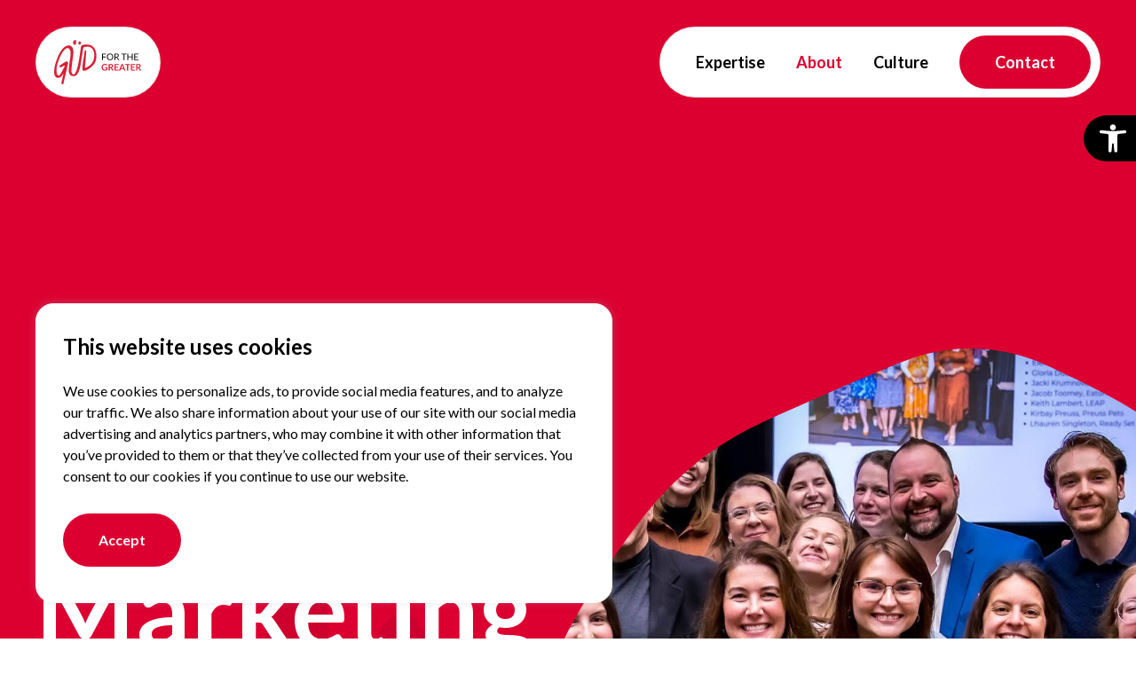

--- FILE ---
content_type: text/css
request_url: https://gudmarketing.com/wp-content/themes/gud-marketing/style.css?ver=1769007060
body_size: 25747
content:
@charset "UTF-8";
/*
Theme Name: Güd Marketing Theme
Description: Güd Marketing Theme
Author: Güd Marketing
Author URI: http://www.gudmarketing.com
Version: 1.0
*/
/* http://meyerweb.com/eric/tools/css/reset/ 
   v2.0 | 20110126
   License: none (public domain)
*/
html, body, div, span, applet, object, iframe, h1, h2, h3, h4, h5, h6, p, blockquote, pre, a, abbr, acronym, address, big, cite, code, del, dfn, em, img, ins, kbd, q, s, samp, small, strike, strong, sub, sup, tt, var, b, u, i, center, dl, dt, dd, ol, ul, li, fieldset, form, label, legend, table, caption, tbody, tfoot, thead, tr, th, td, article, aside, canvas, details, embed, figure, figcaption, footer, header, hgroup, menu, nav, output, ruby, section, summary, time, mark, audio, video {
  margin: 0;
  padding: 0;
  border: 0;
  font-size: 100%;
  font: inherit;
  vertical-align: baseline; }

/* HTML5 display-role reset for older browsers */
article, aside, details, figcaption, figure, footer, header, hgroup, menu, nav, section {
  display: block; }

body {
  line-height: 1; }

ol, ul {
  list-style: none; }

blockquote, q {
  quotes: none; }

blockquote:before, blockquote:after {
  content: '';
  content: none; }

q:before, q:after {
  content: '';
  content: none; }

table {
  border-collapse: collapse;
  border-spacing: 0; }

a {
  text-decoration: none;
  transition: color 0.5s ease, border 0.5s ease, background 0.5s ease; }
  a:active, a:focus, a:hover {
    text-decoration: none; }

/* apply a natural box layout model to all elements */
*, *:before, *:after {
  box-sizing: border-box; }

/* --- CLEARFIX --- */
.clearfix {
  display: block;
  zoom: 1; }
  .clearfix:after {
    content: " ";
    display: block;
    font-size: 0;
    height: 0;
    clear: both;
    visibility: hidden; }

::-moz-selection {
  background: #000000;
  color: #ffffff; }

::selection {
  background: #000000;
  color: #ffffff; }

::-moz-selection {
  background: #000000;
  color: #ffffff; }

/* ----------------------------------------------------------------------------------------------------
Super Form Reset
A couple of things to watch out for:
- IE8: If a text input doesn't have padding on all sides or none the text won't be centered.
- The default border sizes on text inputs in all UAs seem to be slightly different. You're better off using custom borders.
- You NEED to set the font-size and family on all form elements
- Search inputs need to have their appearance reset and the box-sizing set to content-box to match other UAs
- You can style the upload button in webkit using ::-webkit-file-upload-button
- ::-webkit-file-upload-button selectors can't be used in the same selector as normal ones. FF and IE freak out.
- IE: You don't need to fake inline-block with labels and form controls in IE. They function as inline-block.
- By turning off ::-webkit-search-decoration, it removes the extra whitespace on the left on search inputs
----------------------------------------------------------------------------------------------------*/
input,
label,
select,
button,
textarea {
  margin: 0;
  border: 0;
  padding: 0;
  display: inline-block;
  vertical-align: middle;
  white-space: normal;
  background: none;
  line-height: 1;
  /* Browsers have different default form fonts */
  font-size: 13px;
  font-family: Arial; }

input {
  -webkit-appearance: none; }

/* Remove the stupid outer glow in Webkit */
input:focus {
  outline: 0; }

/* Box Sizing Reset
-----------------------------------------------*/
/* All of our custom controls should be what we expect them to be */
input,
textarea {
  box-sizing: border-box; }

/* These elements are usually rendered a certain way by the browser */
button,
input[type=reset],
input[type=button],
input[type=submit],
input[type=checkbox],
input[type=radio],
select {
  box-sizing: border-box; }

/* Text Inputs
-----------------------------------------------*/
/* Button Controls
-----------------------------------------------*/
input[type=checkbox],
input[type=radio] {
  width: 13px;
  height: 13px; }

/* File Uploads
-----------------------------------------------*/
/* Search Input
-----------------------------------------------*/
/* Make webkit render the search input like a normal text field */
input[type=search] {
  -webkit-appearance: textfield;
  -webkit-box-sizing: content-box; }

/* Turn off the recent search for webkit. It adds about 15px padding on the left */
::-webkit-search-decoration {
  display: none; }

/* Buttons
-----------------------------------------------*/
button,
input[type="reset"],
input[type="button"],
input[type="submit"] {
  /* Fix IE7 display bug */
  overflow: visible;
  width: auto; }

/* IE8 and FF freak out if this rule is within another selector */
::-webkit-file-upload-button {
  padding: 0;
  border: 0;
  background: none; }

/* Textarea
-----------------------------------------------*/
textarea {
  /* Move the label to the top */
  vertical-align: top;
  /* Turn off scroll bars in IE unless needed */
  overflow: auto; }

/* Selects
-----------------------------------------------*/
select[multiple] {
  /* Move the label to the top */
  vertical-align: top; }

iframe[src*="youtube.com"],
iframe[src*="youtube-nocookie.com"],
iframe[src*="vimeo.com"] {
  width: 100%;
  height: auto;
  aspect-ratio: 16/9; }

/**
 * Swiper 6.0.0
 * Most modern mobile touch slider and framework with hardware accelerated transitions
 * http://swiperjs.com
 *
 * Copyright 2014-2020 Vladimir Kharlampidi
 *
 * Released under the MIT License
 *
 * Released on: July 3, 2020
 */
@font-face {
  font-family: swiper-icons;
  src: url("data:application/font-woff;charset=utf-8;base64, [base64]//wADZ2x5ZgAAAywAAADMAAAD2MHtryVoZWFkAAABbAAAADAAAAA2E2+eoWhoZWEAAAGcAAAAHwAAACQC9gDzaG10eAAAAigAAAAZAAAArgJkABFsb2NhAAAC0AAAAFoAAABaFQAUGG1heHAAAAG8AAAAHwAAACAAcABAbmFtZQAAA/gAAAE5AAACXvFdBwlwb3N0AAAFNAAAAGIAAACE5s74hXjaY2BkYGAAYpf5Hu/j+W2+MnAzMYDAzaX6QjD6/4//Bxj5GA8AuRwMYGkAPywL13jaY2BkYGA88P8Agx4j+/8fQDYfA1AEBWgDAIB2BOoAeNpjYGRgYNBh4GdgYgABEMnIABJzYNADCQAACWgAsQB42mNgYfzCOIGBlYGB0YcxjYGBwR1Kf2WQZGhhYGBiYGVmgAFGBiQQkOaawtDAoMBQxXjg/wEGPcYDDA4wNUA2CCgwsAAAO4EL6gAAeNpj2M0gyAACqxgGNWBkZ2D4/wMA+xkDdgAAAHjaY2BgYGaAYBkGRgYQiAHyGMF8FgYHIM3DwMHABGQrMOgyWDLEM1T9/w8UBfEMgLzE////P/5//f/V/xv+r4eaAAeMbAxwIUYmIMHEgKYAYjUcsDAwsLKxc3BycfPw8jEQA/[base64]/uznmfPFBNODM2K7MTQ45YEAZqGP81AmGGcF3iPqOop0r1SPTaTbVkfUe4HXj97wYE+yNwWYxwWu4v1ugWHgo3S1XdZEVqWM7ET0cfnLGxWfkgR42o2PvWrDMBSFj/IHLaF0zKjRgdiVMwScNRAoWUoH78Y2icB/yIY09An6AH2Bdu/UB+yxopYshQiEvnvu0dURgDt8QeC8PDw7Fpji3fEA4z/PEJ6YOB5hKh4dj3EvXhxPqH/SKUY3rJ7srZ4FZnh1PMAtPhwP6fl2PMJMPDgeQ4rY8YT6Gzao0eAEA409DuggmTnFnOcSCiEiLMgxCiTI6Cq5DZUd3Qmp10vO0LaLTd2cjN4fOumlc7lUYbSQcZFkutRG7g6JKZKy0RmdLY680CDnEJ+UMkpFFe1RN7nxdVpXrC4aTtnaurOnYercZg2YVmLN/d/gczfEimrE/fs/bOuq29Zmn8tloORaXgZgGa78yO9/cnXm2BpaGvq25Dv9S4E9+5SIc9PqupJKhYFSSl47+Qcr1mYNAAAAeNptw0cKwkAAAMDZJA8Q7OUJvkLsPfZ6zFVERPy8qHh2YER+3i/BP83vIBLLySsoKimrqKqpa2hp6+jq6RsYGhmbmJqZSy0sraxtbO3sHRydnEMU4uR6yx7JJXveP7WrDycAAAAAAAH//wACeNpjYGRgYOABYhkgZgJCZgZNBkYGLQZtIJsFLMYAAAw3ALgAeNolizEKgDAQBCchRbC2sFER0YD6qVQiBCv/H9ezGI6Z5XBAw8CBK/m5iQQVauVbXLnOrMZv2oLdKFa8Pjuru2hJzGabmOSLzNMzvutpB3N42mNgZGBg4GKQYzBhYMxJLMlj4GBgAYow/P/PAJJhLM6sSoWKfWCAAwDAjgbRAAB42mNgYGBkAIIbCZo5IPrmUn0hGA0AO8EFTQAA") format("woff");
  font-weight: 400;
  font-style: normal; }

:root {
  --swiper-theme-color:#007aff; }

.swiper-container {
  margin-left: auto;
  margin-right: auto;
  position: relative;
  overflow: hidden;
  list-style: none;
  padding: 0;
  z-index: 1; }

.swiper-container-vertical > .swiper-wrapper {
  flex-direction: column; }

.swiper-wrapper {
  position: relative;
  width: 100%;
  height: 100%;
  z-index: 1;
  display: flex;
  transition-property: -webkit-transform;
  transition-property: transform;
  transition-property: transform, -webkit-transform;
  box-sizing: content-box; }

.swiper-container-android .swiper-slide, .swiper-wrapper {
  -webkit-transform: translate3d(0px, 0, 0);
          transform: translate3d(0px, 0, 0); }

.swiper-container-multirow > .swiper-wrapper {
  flex-wrap: wrap; }

.swiper-container-multirow-column > .swiper-wrapper {
  flex-wrap: wrap;
  flex-direction: column; }

.swiper-container-free-mode > .swiper-wrapper {
  transition-timing-function: ease-out;
  margin: 0 auto; }

.swiper-slide {
  flex-shrink: 0;
  width: 100%;
  height: 100%;
  position: relative;
  transition-property: -webkit-transform;
  transition-property: transform;
  transition-property: transform, -webkit-transform; }

.swiper-slide-invisible-blank {
  visibility: hidden; }

.swiper-container-autoheight, .swiper-container-autoheight .swiper-slide {
  height: auto; }

.swiper-container-autoheight .swiper-wrapper {
  align-items: flex-start;
  transition-property: height,-webkit-transform;
  transition-property: transform,height;
  transition-property: transform,height,-webkit-transform; }

.swiper-container-3d {
  -webkit-perspective: 1200px;
          perspective: 1200px; }

.swiper-container-3d .swiper-cube-shadow, .swiper-container-3d .swiper-slide, .swiper-container-3d .swiper-slide-shadow-bottom, .swiper-container-3d .swiper-slide-shadow-left, .swiper-container-3d .swiper-slide-shadow-right, .swiper-container-3d .swiper-slide-shadow-top, .swiper-container-3d .swiper-wrapper {
  -webkit-transform-style: preserve-3d;
          transform-style: preserve-3d; }

.swiper-container-3d .swiper-slide-shadow-bottom, .swiper-container-3d .swiper-slide-shadow-left, .swiper-container-3d .swiper-slide-shadow-right, .swiper-container-3d .swiper-slide-shadow-top {
  position: absolute;
  left: 0;
  top: 0;
  width: 100%;
  height: 100%;
  pointer-events: none;
  z-index: 10; }

.swiper-container-3d .swiper-slide-shadow-left {
  background-image: linear-gradient(to left, rgba(0, 0, 0, 0.5), rgba(0, 0, 0, 0)); }

.swiper-container-3d .swiper-slide-shadow-right {
  background-image: linear-gradient(to right, rgba(0, 0, 0, 0.5), rgba(0, 0, 0, 0)); }

.swiper-container-3d .swiper-slide-shadow-top {
  background-image: linear-gradient(to top, rgba(0, 0, 0, 0.5), rgba(0, 0, 0, 0)); }

.swiper-container-3d .swiper-slide-shadow-bottom {
  background-image: linear-gradient(to bottom, rgba(0, 0, 0, 0.5), rgba(0, 0, 0, 0)); }

.swiper-container-css-mode > .swiper-wrapper {
  overflow: auto;
  scrollbar-width: none;
  -ms-overflow-style: none; }

.swiper-container-css-mode > .swiper-wrapper::-webkit-scrollbar {
  display: none; }

.swiper-container-css-mode > .swiper-wrapper > .swiper-slide {
  scroll-snap-align: start start; }

.swiper-container-horizontal.swiper-container-css-mode > .swiper-wrapper {
  -ms-scroll-snap-type: x mandatory;
      scroll-snap-type: x mandatory; }

.swiper-container-vertical.swiper-container-css-mode > .swiper-wrapper {
  -ms-scroll-snap-type: y mandatory;
      scroll-snap-type: y mandatory; }

:root {
  --swiper-navigation-size:44px; }

.swiper-button-next, .swiper-button-prev {
  position: absolute;
  top: 50%;
  width: calc(var(--swiper-navigation-size)/ 44 * 27);
  height: var(--swiper-navigation-size);
  margin-top: calc(-1 * var(--swiper-navigation-size)/ 2);
  z-index: 10;
  cursor: pointer;
  display: flex;
  align-items: center;
  justify-content: center;
  color: var(--swiper-navigation-color, var(--swiper-theme-color)); }

.swiper-button-next.swiper-button-disabled, .swiper-button-prev.swiper-button-disabled {
  opacity: .35;
  cursor: auto;
  pointer-events: none; }

.swiper-button-next:after, .swiper-button-prev:after {
  font-family: swiper-icons;
  font-size: var(--swiper-navigation-size);
  text-transform: none !important;
  letter-spacing: 0;
  text-transform: none;
  font-variant: initial;
  line-height: 1; }

.swiper-button-prev, .swiper-container-rtl .swiper-button-next {
  left: 10px;
  right: auto; }

.swiper-button-prev:after, .swiper-container-rtl .swiper-button-next:after {
  content: 'prev'; }

.swiper-button-next, .swiper-container-rtl .swiper-button-prev {
  right: 10px;
  left: auto; }

.swiper-button-next:after, .swiper-container-rtl .swiper-button-prev:after {
  content: 'next'; }

.swiper-button-next.swiper-button-white, .swiper-button-prev.swiper-button-white {
  --swiper-navigation-color:#ffffff; }

.swiper-button-next.swiper-button-black, .swiper-button-prev.swiper-button-black {
  --swiper-navigation-color:#000000; }

.swiper-button-lock {
  display: none; }

.swiper-pagination {
  position: absolute;
  text-align: center;
  transition: .3s opacity;
  -webkit-transform: translate3d(0, 0, 0);
          transform: translate3d(0, 0, 0);
  z-index: 10; }

.swiper-pagination.swiper-pagination-hidden {
  opacity: 0; }

.swiper-container-horizontal > .swiper-pagination-bullets, .swiper-pagination-custom, .swiper-pagination-fraction {
  bottom: 10px;
  left: 0;
  width: 100%; }

.swiper-pagination-bullets-dynamic {
  overflow: hidden;
  font-size: 0; }

.swiper-pagination-bullets-dynamic .swiper-pagination-bullet {
  -webkit-transform: scale(0.33);
          transform: scale(0.33);
  position: relative; }

.swiper-pagination-bullets-dynamic .swiper-pagination-bullet-active {
  -webkit-transform: scale(1);
          transform: scale(1); }

.swiper-pagination-bullets-dynamic .swiper-pagination-bullet-active-main {
  -webkit-transform: scale(1);
          transform: scale(1); }

.swiper-pagination-bullets-dynamic .swiper-pagination-bullet-active-prev {
  -webkit-transform: scale(0.66);
          transform: scale(0.66); }

.swiper-pagination-bullets-dynamic .swiper-pagination-bullet-active-prev-prev {
  -webkit-transform: scale(0.33);
          transform: scale(0.33); }

.swiper-pagination-bullets-dynamic .swiper-pagination-bullet-active-next {
  -webkit-transform: scale(0.66);
          transform: scale(0.66); }

.swiper-pagination-bullets-dynamic .swiper-pagination-bullet-active-next-next {
  -webkit-transform: scale(0.33);
          transform: scale(0.33); }

.swiper-pagination-bullet {
  width: 8px;
  height: 8px;
  display: inline-block;
  border-radius: 100%;
  background: #000;
  opacity: .2; }

button.swiper-pagination-bullet {
  border: none;
  margin: 0;
  padding: 0;
  box-shadow: none;
  -webkit-appearance: none;
  -moz-appearance: none;
  appearance: none; }

.swiper-pagination-clickable .swiper-pagination-bullet {
  cursor: pointer; }

.swiper-pagination-bullet-active {
  opacity: 1;
  background: var(--swiper-pagination-color, var(--swiper-theme-color)); }

.swiper-container-vertical > .swiper-pagination-bullets {
  right: 10px;
  top: 50%;
  -webkit-transform: translate3d(0px, -50%, 0);
          transform: translate3d(0px, -50%, 0); }

.swiper-container-vertical > .swiper-pagination-bullets .swiper-pagination-bullet {
  margin: 6px 0;
  display: block; }

.swiper-container-vertical > .swiper-pagination-bullets.swiper-pagination-bullets-dynamic {
  top: 50%;
  -webkit-transform: translateY(-50%);
          transform: translateY(-50%);
  width: 8px; }

.swiper-container-vertical > .swiper-pagination-bullets.swiper-pagination-bullets-dynamic .swiper-pagination-bullet {
  display: inline-block;
  transition: .2s transform,.2s top; }

.swiper-container-horizontal > .swiper-pagination-bullets .swiper-pagination-bullet {
  margin: 0 4px; }

.swiper-container-horizontal > .swiper-pagination-bullets.swiper-pagination-bullets-dynamic {
  left: 50%;
  -webkit-transform: translateX(-50%);
          transform: translateX(-50%);
  white-space: nowrap; }

.swiper-container-horizontal > .swiper-pagination-bullets.swiper-pagination-bullets-dynamic .swiper-pagination-bullet {
  transition: .2s transform,.2s left; }

.swiper-container-horizontal.swiper-container-rtl > .swiper-pagination-bullets-dynamic .swiper-pagination-bullet {
  transition: .2s transform,.2s right; }

.swiper-pagination-progressbar {
  background: rgba(0, 0, 0, 0.25);
  position: absolute; }

.swiper-pagination-progressbar .swiper-pagination-progressbar-fill {
  background: var(--swiper-pagination-color, var(--swiper-theme-color));
  position: absolute;
  left: 0;
  top: 0;
  width: 100%;
  height: 100%;
  -webkit-transform: scale(0);
          transform: scale(0);
  -webkit-transform-origin: left top;
          transform-origin: left top; }

.swiper-container-rtl .swiper-pagination-progressbar .swiper-pagination-progressbar-fill {
  -webkit-transform-origin: right top;
          transform-origin: right top; }

.swiper-container-horizontal > .swiper-pagination-progressbar, .swiper-container-vertical > .swiper-pagination-progressbar.swiper-pagination-progressbar-opposite {
  width: 100%;
  height: 4px;
  left: 0;
  top: 0; }

.swiper-container-horizontal > .swiper-pagination-progressbar.swiper-pagination-progressbar-opposite, .swiper-container-vertical > .swiper-pagination-progressbar {
  width: 4px;
  height: 100%;
  left: 0;
  top: 0; }

.swiper-pagination-white {
  --swiper-pagination-color:#ffffff; }

.swiper-pagination-black {
  --swiper-pagination-color:#000000; }

.swiper-pagination-lock {
  display: none; }

.swiper-scrollbar {
  border-radius: 10px;
  position: relative;
  -ms-touch-action: none;
  background: rgba(0, 0, 0, 0.1); }

.swiper-container-horizontal > .swiper-scrollbar {
  position: absolute;
  left: 1%;
  bottom: 3px;
  z-index: 50;
  height: 5px;
  width: 98%; }

.swiper-container-vertical > .swiper-scrollbar {
  position: absolute;
  right: 3px;
  top: 1%;
  z-index: 50;
  width: 5px;
  height: 98%; }

.swiper-scrollbar-drag {
  height: 100%;
  width: 100%;
  position: relative;
  background: rgba(0, 0, 0, 0.5);
  border-radius: 10px;
  left: 0;
  top: 0; }

.swiper-scrollbar-cursor-drag {
  cursor: move; }

.swiper-scrollbar-lock {
  display: none; }

.swiper-zoom-container {
  width: 100%;
  height: 100%;
  display: flex;
  justify-content: center;
  align-items: center;
  text-align: center; }

.swiper-zoom-container > canvas, .swiper-zoom-container > img, .swiper-zoom-container > svg {
  max-width: 100%;
  max-height: 100%;
  -o-object-fit: contain;
     object-fit: contain; }

.swiper-slide-zoomed {
  cursor: move; }

.swiper-lazy-preloader {
  width: 42px;
  height: 42px;
  position: absolute;
  left: 50%;
  top: 50%;
  margin-left: -21px;
  margin-top: -21px;
  z-index: 10;
  -webkit-transform-origin: 50%;
          transform-origin: 50%;
  -webkit-animation: swiper-preloader-spin 1s infinite linear;
          animation: swiper-preloader-spin 1s infinite linear;
  box-sizing: border-box;
  border: 4px solid var(--swiper-preloader-color, var(--swiper-theme-color));
  border-radius: 50%;
  border-top-color: transparent; }

.swiper-lazy-preloader-white {
  --swiper-preloader-color:#fff; }

.swiper-lazy-preloader-black {
  --swiper-preloader-color:#000; }

@-webkit-keyframes swiper-preloader-spin {
  100% {
    -webkit-transform: rotate(360deg);
            transform: rotate(360deg); } }

@keyframes swiper-preloader-spin {
  100% {
    -webkit-transform: rotate(360deg);
            transform: rotate(360deg); } }

.swiper-container .swiper-notification {
  position: absolute;
  left: 0;
  top: 0;
  pointer-events: none;
  opacity: 0;
  z-index: -1000; }

.swiper-container-fade.swiper-container-free-mode .swiper-slide {
  transition-timing-function: ease-out; }

.swiper-container-fade .swiper-slide {
  pointer-events: none;
  transition-property: opacity; }

.swiper-container-fade .swiper-slide .swiper-slide {
  pointer-events: none; }

.swiper-container-fade .swiper-slide-active, .swiper-container-fade .swiper-slide-active .swiper-slide-active {
  pointer-events: auto; }

.swiper-container-cube {
  overflow: visible; }

.swiper-container-cube .swiper-slide {
  pointer-events: none;
  -webkit-backface-visibility: hidden;
  backface-visibility: hidden;
  z-index: 1;
  visibility: hidden;
  -webkit-transform-origin: 0 0;
          transform-origin: 0 0;
  width: 100%;
  height: 100%; }

.swiper-container-cube .swiper-slide .swiper-slide {
  pointer-events: none; }

.swiper-container-cube.swiper-container-rtl .swiper-slide {
  -webkit-transform-origin: 100% 0;
          transform-origin: 100% 0; }

.swiper-container-cube .swiper-slide-active, .swiper-container-cube .swiper-slide-active .swiper-slide-active {
  pointer-events: auto; }

.swiper-container-cube .swiper-slide-active, .swiper-container-cube .swiper-slide-next, .swiper-container-cube .swiper-slide-next + .swiper-slide, .swiper-container-cube .swiper-slide-prev {
  pointer-events: auto;
  visibility: visible; }

.swiper-container-cube .swiper-slide-shadow-bottom, .swiper-container-cube .swiper-slide-shadow-left, .swiper-container-cube .swiper-slide-shadow-right, .swiper-container-cube .swiper-slide-shadow-top {
  z-index: 0;
  -webkit-backface-visibility: hidden;
  backface-visibility: hidden; }

.swiper-container-cube .swiper-cube-shadow {
  position: absolute;
  left: 0;
  bottom: 0px;
  width: 100%;
  height: 100%;
  background: #000;
  opacity: .6;
  -webkit-filter: blur(50px);
  filter: blur(50px);
  z-index: 0; }

.swiper-container-flip {
  overflow: visible; }

.swiper-container-flip .swiper-slide {
  pointer-events: none;
  -webkit-backface-visibility: hidden;
  backface-visibility: hidden;
  z-index: 1; }

.swiper-container-flip .swiper-slide .swiper-slide {
  pointer-events: none; }

.swiper-container-flip .swiper-slide-active, .swiper-container-flip .swiper-slide-active .swiper-slide-active {
  pointer-events: auto; }

.swiper-container-flip .swiper-slide-shadow-bottom, .swiper-container-flip .swiper-slide-shadow-left, .swiper-container-flip .swiper-slide-shadow-right, .swiper-container-flip .swiper-slide-shadow-top {
  z-index: 0;
  -webkit-backface-visibility: hidden;
  backface-visibility: hidden; }

/*
Ability to set font size, line height, and font size for each breakpoint
Headings usually have setup scale of 1, .95, .9, .85, .8, .75
*/
/*
Ability to set columns, margins, how many columns for each breakpoint, and margins for each breakpoint
For scaling down margin relatively, 1, .9, .8, .7, .6, .5 works well
*/
@media (prefers-reduced-motion: reduce) {
  .reveal {
    opacity: 1 !important;
    -webkit-transform: translateY(0) !important;
            transform: translateY(0) !important; }
  .partners .column .logos {
    -webkit-animation-play-state: paused;
            animation-play-state: paused; }
  * {
    -webkit-animation: none !important;
            animation: none !important;
    transition-duration: 0s !important; }
  .carousel .swiper .swiper-slide.swiper-slide-active .content h5, .carousel .swiper .swiper-slide.swiper-slide-active .content h4, .carousel .swiper .swiper-slide.swiper-slide-active .content p, .carousel .swiper .swiper-slide.swiper-slide-active .content .button, .carousel .swiper .swiper-slide.swiper-slide-active .content .max-width .form input[type=submit], .max-width .form .carousel .swiper .swiper-slide.swiper-slide-active .content input[type=submit], .carousel .swiper .swiper-slide.swiper-slide-active .content .max-width form input[type=submit], .max-width form .carousel .swiper .swiper-slide.swiper-slide-active .content input[type=submit], .carousel .swiper .swiper-slide.swiper-slide-active .content .cky-consent-container .cky-consent-bar .cky-notice-btn-wrapper button, .cky-consent-container .cky-consent-bar .cky-notice-btn-wrapper .carousel .swiper .swiper-slide.swiper-slide-active .content button {
    opacity: 1 !important; }
  .connect .reveal .good:after {
    width: 100%;
    transition-delay: .75s; }
  .connect .reveal .good .gud {
    opacity: 1;
    top: -40px;
    transition-delay: 0s; }
  .badge {
    display: none; }
    .badge.static {
      display: block !important; } }

.badge.static {
  display: none; }

#main-content.article .text-content {
  padding: 120px 0px; }
  @media (max-width: 960px) {
    #main-content.article .text-content {
      padding: 80px 0px; } }
#pojo-a11y-toolbar .pojo-a11y-toolbar-toggle a {
  box-shadow: none !important;
  border-top-left-radius: 30px;
  border-bottom-left-radius: 30px;
  padding-left: 17px !important; }

#pojo-a11y-toolbar .pojo-a11y-toolbar-overlay {
  border: none !important; }

.cky-consent-container {
  border-radius: 20px !important;
  width: 650px !important; }
  @media (max-width: 576px) {
    .cky-consent-container {
      border-radius: 0px !important; } }
  .cky-consent-container .cky-consent-bar {
    border-radius: 20px !important;
    padding: 30px 30px 40px !important; }
    @media (max-width: 576px) {
      .cky-consent-container .cky-consent-bar {
        border-radius: 0px !important; } }
    @media (max-width: 480px) {
      .cky-consent-container .cky-consent-bar {
        padding: 20px 20px 30px !important; } }
    @media (max-width: 440px) {
      .cky-consent-container .cky-consent-bar .cky-notice-des {
        max-height: 9999px !important; } }
    .cky-consent-container .cky-consent-bar .cky-title {
      font-size: 24px !important;
      margin-bottom: 20px !important;
      padding: 0px !important; }
      @media (max-width: 480px) {
        .cky-consent-container .cky-consent-bar .cky-title {
          margin-bottom: 15px !important; } }
    .cky-consent-container .cky-consent-bar .cky-notice-des {
      padding: 0px !important; }
    .cky-consent-container .cky-consent-bar p {
      font-size: 16px !important;
      line-height: 1.5 !important;
      margin-bottom: 30px !important; }
      @media (max-width: 480px) {
        .cky-consent-container .cky-consent-bar p {
          font-size: 14px !important; } }
    .cky-consent-container .cky-consent-bar .cky-notice-btn-wrapper {
      padding: 0px !important; }
      .cky-consent-container .cky-consent-bar .cky-notice-btn-wrapper button {
        margin-top: 0px !important;
        line-height: 1 !important;
        flex: none !important;
        border: none !important; }
        .cky-consent-container .cky-consent-bar .cky-notice-btn-wrapper button:hover {
          background: #000000 !important;
          opacity: 1 !important; }

/*
////////////////////
LOGIN STYLES
////////////////////
*/
.login {
  background: #DC0031;
  color: #ffffff; }

.login #loginform {
  border: none; }

.login .wp-login-logo a {
  background-image: url(images/logo_white.svg);
  background-size: auto 150px;
  width: 250px;
  height: 150px; }

.login .button-primary {
  float: right;
  background-color: #DC0031 !important;
  color: #ffffff !important;
  border-radius: 100px !important;
  -webkit-appearance: none;
  font-family: "Lato", serif;
  font-weight: 700;
  font-style: normal;
  font-size: 16px;
  padding: 10px 30px !important;
  text-shadow: none !important;
  border: none !important;
  box-shadow: none;
  line-height: auto !important;
  height: auto !important;
  outline: 0px !important;
  margin: 0px auto;
  float: none;
  display: inline-block;
  transition: color 0.5s ease, background-color 0.5s ease; }
  .login .button-primary:hover {
    background: #000000 !important; }

.login .button-primary:focus, .login .button-primary:active {
  box-shadow: none; }

.login .wp-generate-pw {
  display: none !important; }

.login .button-primary.disabled:hover, .login .button-primary:disabled:hover, .login .button-primary[disabled]:hover {
  background-color: #f6f7f7 !important; }

.login .button-primary.disabled:active, .login .button-primary:disabled:active, .login .button-primary[disabled]:active {
  background-color: #f6f7f7 !important; }

.login .button-primary.disabled:focus, .login .button-primary:disabled:focus, .login .button-primary[disabled]:focus {
  background-color: #f6f7f7 !important; }

.login input[type=checkbox], .login input[type=radio] {
  width: 18px;
  height: 18px; }

.login .button-primary:hover {
  color: #ffffff;
  background-color: #000000 !important;
  border-radius: 100px !important;
  -webkit-appearance: none;
  text-shadow: none !important;
  border: none !important;
  box-shadow: none;
  line-height: auto !important;
  height: auto !important; }

.login .button-primary:active, .login .button-primary:focus {
  color: #ffffff;
  background-color: #000000 !important;
  border-radius: 100px !important;
  -webkit-appearance: none;
  text-shadow: none;
  border: none; }

.login.login-action-lostpassword #login .message {
  display: none; }

.login input {
  font-size: 16px !important;
  border-radius: 0px !important; }
  .login input:after {
    display: none; }

.login input:focus,
.login select:focus,
.login textarea:focus,
.login button:focus {
  outline: none; }

.login #login_error {
  padding: 20px !important;
  color: #000000; }

.login p {
  color: #000000; }

.login .button:after, .login .max-width .form input[type=submit]:after, .max-width .form .login input[type=submit]:after, .login .max-width form input[type=submit]:after, .max-width form .login input[type=submit]:after, .login .cky-consent-container .cky-consent-bar .cky-notice-btn-wrapper button:after, .cky-consent-container .cky-consent-bar .cky-notice-btn-wrapper .login button:after {
  display: none; }

.login .message {
  font-size: 16px;
  padding: 20px; }
  .login .message.register {
    display: none; }
  .login .message.reset-pass {
    display: none; }
  .login .message a {
    color: #FF8200 !important; }
    .login .message a:hover {
      color: #FF8200 !important; }

.login #nav {
  color: #ffffff;
  text-align: center; }
  .login #nav a {
    margin: 0px 5px;
    color: #ffffff; }
    .login #nav a:hover {
      color: #ffffff !important; }
    .login #nav a:first-of-type {
      margin-left: 0px !important; }

.login .privacy-policy-page-link {
  display: none !important; }

.login #backtoblog {
  display: none; }

.login-password-protected #loginform label {
  text-align: center;
  width: 100%; }

.login-password-protected input[type="password"] {
  text-align: center; }
  .login-password-protected input[type="password"]:focus {
    box-shadow: none !important; }

.login #reg_passmail {
  font-size: 16px; }

.login .dashicons {
  color: #999999 !important; }

.login input[type=text], .login input[type=password], .login input[type=email] {
  border-radius: 0px !important;
  border: 1px solid #ccc !important; }

.login #backtoblog a:hover, .login #nav a:hover, .login h1 a:hover {
  color: #ffffff !important; }

.login #login_error, .login .message, .login .success {
  border-left: 4px solid #000000 !important;
  font-size: 16px; }

#login form p.submit {
  text-align: center; }

html {
  font-size: 18px; }

body {
  color: #ffffff;
  margin: 0px;
  font-family: "Lato", serif;
  font-style: normal;
  font-weight: 400;
  background: #000000;
  overflow-x: hidden;
  line-height: 1.35;
  max-width: 1920px;
  margin: 0px auto;
  -webkit-font-smoothing: antialiased;
  -moz-font-smoothing: antialiased;
  -o-font-smoothing: antialiased; }
  body.inactive {
    height: 100vh;
    overflow: hidden; }

input:focus,
select:focus,
textarea:focus,
button:focus {
  outline: none; }

strong, b {
  font-weight: 700; }

img {
  max-width: 100%;
  height: auto; }

.sharpen {
  image-rendering: -moz-crisp-edges;
  /* Firefox */
  image-rendering: -o-crisp-edges;
  /* Opera */
  image-rendering: -webkit-optimize-contrast;
  /* Webkit (non-standard naming) */
  image-rendering: crisp-edges;
  -ms-interpolation-mode: nearest-neighbor;
  /* IE (non-standard property) */ }

.back-to-top {
  position: fixed;
  right: 20px;
  bottom: 20px;
  border-radius: 50%;
  background: #1d1d1d;
  width: 40px;
  height: 40px;
  text-align: center;
  display: inline-block;
  line-height: 40px !important;
  cursor: pointer;
  transition: all 0.5s ease;
  opacity: 0;
  visibility: hidden; }
  .back-to-top:hover {
    background: #003087; }
  .back-to-top.active {
    opacity: 1;
    visibility: visible; }

@-webkit-keyframes fadein {
  0% {
    opacity: 0; }
  100% {
    opacity: 1; } }

@keyframes fadein {
  0% {
    opacity: 0; }
  100% {
    opacity: 1; } }

@-webkit-keyframes zoom {
  0% {
    -webkit-transform: scale(0) translateX(-50%) translateY(-50%);
            transform: scale(0) translateX(-50%) translateY(-50%);
    opacity: 0; }
  100% {
    -webkit-transform: scale(0.25) translateX(-50%) translateY(-50%);
            transform: scale(0.25) translateX(-50%) translateY(-50%);
    opacity: 1; } }

@keyframes zoom {
  0% {
    -webkit-transform: scale(0) translateX(-50%) translateY(-50%);
            transform: scale(0) translateX(-50%) translateY(-50%);
    opacity: 0; }
  100% {
    -webkit-transform: scale(0.25) translateX(-50%) translateY(-50%);
            transform: scale(0.25) translateX(-50%) translateY(-50%);
    opacity: 1; } }

@-webkit-keyframes rotate {
  0% {
    -webkit-transform: rotate3d(0, 0, 0, 0deg);
            transform: rotate3d(0, 0, 0, 0deg); }
  50% {
    -webkit-transform: rotate3d(0, 1, 0, 180deg);
            transform: rotate3d(0, 1, 0, 180deg); }
  100% {
    -webkit-transform: rotate3d(0, 1, 0, 360deg);
            transform: rotate3d(0, 1, 0, 360deg);
    /*controls rotation amount on one axis) */ } }

@keyframes rotate {
  0% {
    -webkit-transform: rotate3d(0, 0, 0, 0deg);
            transform: rotate3d(0, 0, 0, 0deg); }
  50% {
    -webkit-transform: rotate3d(0, 1, 0, 180deg);
            transform: rotate3d(0, 1, 0, 180deg); }
  100% {
    -webkit-transform: rotate3d(0, 1, 0, 360deg);
            transform: rotate3d(0, 1, 0, 360deg);
    /*controls rotation amount on one axis) */ } }

.corners, .partners .sections .right .columns .column .logos .logo, .carousel .swiper .swiper-slide .content, .carousel .swiper .swiper-slide, .services .swiper-slide, .services .service, .results .awards, .results .stat-items .stat-item, .details .max-width .left, .photos .pics .photo, .list .max-width .right li, .jobs .jobs-list .job, .pillars .pillar-buttons .pillar, .article-content .max-width .pic, footer .credit {
  border-radius: 20px; }
  @media (max-width: 768px) {
    .corners, .partners .sections .right .columns .column .logos .logo, .carousel .swiper .swiper-slide .content, .carousel .swiper .swiper-slide, .services .swiper-slide, .services .service, .results .awards, .results .stat-items .stat-item, .details .max-width .left, .photos .pics .photo, .list .max-width .right li, .jobs .jobs-list .job, .pillars .pillar-buttons .pillar, .article-content .max-width .pic, footer .credit {
      border-radius: 10px; } }
.section-padding, .carousel, .connect, .services, .results, .execution, .intro, .social-feed, .contacts, .boxes, .pillars, footer {
  padding: 120px 0px;
  background: #ffffff; }
  @media (max-width: 960px) {
    .section-padding, .carousel, .connect, .services, .results, .execution, .intro, .social-feed, .contacts, .boxes, .pillars, footer {
      padding: 80px 0px; } }
  @media (max-width: 480px) {
    .section-padding, .carousel, .connect, .services, .results, .execution, .intro, .social-feed, .contacts, .boxes, .pillars, footer {
      padding: 60px 0px; } }
.selector {
  position: relative;
  z-index: 9;
  margin: 10px 0px;
  width: 100%;
  max-width: 500px; }
  .selector.open .selections {
    opacity: 1;
    max-height: 1000px; }
  .selector .dropdown {
    width: 100%;
    background: #ffffff;
    border-radius: 40px;
    height: 80px;
    position: relative;
    font-size: 18px;
    color: #000000;
    display: flex;
    padding-left: 30px;
    cursor: pointer;
    align-items: center;
    border: 1px solid rgba(0, 0, 0, 0.1); }
    @media (max-width: 768px) {
      .selector .dropdown {
        height: 60px;
        border-radius: 30px;
        font-size: 16px; } }
    .selector .dropdown:hover i {
      background: #000000; }
    .selector .dropdown i {
      height: 60px;
      width: 60px;
      display: inline-block;
      line-height: 60px;
      color: #ffffff;
      background: #DC0031;
      border-radius: 50%;
      font-size: 24px;
      text-align: center;
      position: absolute;
      right: 10px;
      top: 10px;
      transition: background 0.5s ease; }
      @media (max-width: 768px) {
        .selector .dropdown i {
          height: 40px;
          width: 40px;
          line-height: 40px;
          font-size: 21px; } }
    .selector .dropdown .dropdown-text {
      font-weight: 700;
      padding-right: 80px; }
      @media (max-width: 768px) {
        .selector .dropdown .dropdown-text {
          padding-right: 60px; } }
  .selector .selections {
    width: 100%;
    background: #ffffff;
    border-radius: 20px;
    padding: 30px;
    border: 1px solid rgba(0, 0, 0, 0.1);
    position: absolute;
    top: 100px;
    left: 0px;
    opacity: 0;
    max-height: 0px;
    transition: opacity 0.5s ease-in-out, max-height 0.5s ease-in-out;
    overflow: hidden;
    z-index: 999; }
    @media (max-width: 768px) {
      .selector .selections {
        top: 80px; } }
    .selector .selections li {
      color: #000000;
      font-size: 18px;
      font-weight: 700;
      line-height: 1.35;
      transition: color 0.5s ease;
      cursor: pointer;
      margin-bottom: 20px; }
      @media (max-width: 480px) {
        .selector .selections li {
          font-size: 16px; } }
      .selector .selections li:last-of-type {
        margin-bottom: 0px; }
      .selector .selections li:hover {
        color: #DC0031; }

.error {
  height: 100vh;
  width: 100%;
  background: #F3F3F1;
  text-align: center;
  display: flex;
  align-items: center; }
  .error h2 {
    color: #000000; }

.hero {
  width: 100%;
  position: relative;
  background: #DC0031;
  height: calc(100svh - 40px);
  min-height: 750px;
  overflow: hidden;
  display: flex;
  align-items: center; }
  @media (max-width: 1440px) {
    .hero {
      min-height: 600px; } }
  @media (max-width: 960px) {
    .hero {
      min-height: 600px;
      max-height: 800px; } }
  @media (max-width: 768px) {
    .hero {
      min-height: 0px; } }
  @media (max-width: 480px) {
    .hero {
      height: 100svh; } }
  .hero video, .hero .hero-image {
    position: absolute;
    bottom: 0px;
    right: 0px;
    aspect-ratio: 4 / 3;
    -o-object-fit: cover;
       object-fit: cover;
    -o-object-position: bottom center;
       object-position: bottom center;
    z-index: 2;
    width: auto;
    height: calc(100% - 130px);
    max-width: 60%;
    max-height: 950px;
    -webkit-clip-path: polygon(100% 9.173%, 100% 9.173%, 98.792% 8.572%, 97.569% 7.996%, 96.333% 7.441%, 95.088% 6.905%, 93.836% 6.383%, 92.58% 5.875%, 91.322% 5.376%, 90.065% 4.884%, 88.811% 4.397%, 87.564% 3.91%, 87.564% 3.91%, 85.342% 3.128%, 83.102% 2.515%, 80.846% 2.069%, 78.576% 1.789%, 76.297% 1.673%, 74.01% 1.721%, 71.719% 1.93%, 69.426% 2.301%, 67.135% 2.831%, 64.848% 3.519%, 64.848% 3.519%, 62.909% 4.172%, 60.976% 4.832%, 59.046% 5.498%, 57.12% 6.169%, 55.197% 6.846%, 53.276% 7.527%, 51.357% 8.212%, 49.438% 8.901%, 47.519% 9.592%, 45.6% 10.286%, 45.6% 10.286%, 43.474% 11.107%, 41.389% 12.02%, 39.349% 13.027%, 37.356% 14.129%, 35.415% 15.327%, 33.528% 16.624%, 31.7% 18.021%, 29.932% 19.519%, 28.229% 21.121%, 26.594% 22.827%, 26.594% 22.827%, 25.521% 24.013%, 24.457% 25.208%, 23.404% 26.414%, 22.366% 27.634%, 21.345% 28.868%, 20.345% 30.12%, 19.368% 31.391%, 18.417% 32.683%, 17.496% 33.998%, 16.606% 35.338%, 16.606% 35.338%, 13.526% 40.346%, 10.765% 45.463%, 8.333% 50.69%, 6.238% 56.028%, 4.491% 61.477%, 3.1% 67.04%, 2.074% 72.716%, 1.424% 78.507%, 1.157% 84.413%, 1.285% 90.436%, 1.285% 90.436%, 1.343% 91.417%, 1.415% 92.392%, 1.502% 93.362%, 1.602% 94.327%, 1.715% 95.286%, 1.842% 96.239%, 1.981% 97.188%, 2.133% 98.131%, 2.297% 99.068%, 2.473% 100%, 100% 100%, 100% 9.173%);
            clip-path: polygon(100% 9.173%, 100% 9.173%, 98.792% 8.572%, 97.569% 7.996%, 96.333% 7.441%, 95.088% 6.905%, 93.836% 6.383%, 92.58% 5.875%, 91.322% 5.376%, 90.065% 4.884%, 88.811% 4.397%, 87.564% 3.91%, 87.564% 3.91%, 85.342% 3.128%, 83.102% 2.515%, 80.846% 2.069%, 78.576% 1.789%, 76.297% 1.673%, 74.01% 1.721%, 71.719% 1.93%, 69.426% 2.301%, 67.135% 2.831%, 64.848% 3.519%, 64.848% 3.519%, 62.909% 4.172%, 60.976% 4.832%, 59.046% 5.498%, 57.12% 6.169%, 55.197% 6.846%, 53.276% 7.527%, 51.357% 8.212%, 49.438% 8.901%, 47.519% 9.592%, 45.6% 10.286%, 45.6% 10.286%, 43.474% 11.107%, 41.389% 12.02%, 39.349% 13.027%, 37.356% 14.129%, 35.415% 15.327%, 33.528% 16.624%, 31.7% 18.021%, 29.932% 19.519%, 28.229% 21.121%, 26.594% 22.827%, 26.594% 22.827%, 25.521% 24.013%, 24.457% 25.208%, 23.404% 26.414%, 22.366% 27.634%, 21.345% 28.868%, 20.345% 30.12%, 19.368% 31.391%, 18.417% 32.683%, 17.496% 33.998%, 16.606% 35.338%, 16.606% 35.338%, 13.526% 40.346%, 10.765% 45.463%, 8.333% 50.69%, 6.238% 56.028%, 4.491% 61.477%, 3.1% 67.04%, 2.074% 72.716%, 1.424% 78.507%, 1.157% 84.413%, 1.285% 90.436%, 1.285% 90.436%, 1.343% 91.417%, 1.415% 92.392%, 1.502% 93.362%, 1.602% 94.327%, 1.715% 95.286%, 1.842% 96.239%, 1.981% 97.188%, 2.133% 98.131%, 2.297% 99.068%, 2.473% 100%, 100% 100%, 100% 9.173%); }
    @media (max-width: 1200px) {
      .hero video, .hero .hero-image {
        max-width: 50%; } }
    @media (max-width: 960px) {
      .hero video, .hero .hero-image {
        height: calc(100% - 120px);
        right: -18%;
        width: 75%;
        max-height: 700px;
        max-width: 100%; } }
    @media (max-width: 768px) {
      .hero video, .hero .hero-image {
        max-height: 500px; } }
    @media (max-width: 600px) {
      .hero video, .hero .hero-image {
        width: auto;
        height: 40vh;
        right: 0px; } }
    @media (max-width: 480px) {
      .hero video, .hero .hero-image {
        max-width: calc(100% - 15px); } }
  .hero.article h3 {
    font-size: 52px;
    line-height: 1.2; }
    @media only screen and (max-width: 1200px) {
      .hero.article h3 {
        font-size: 47px; } }
    @media only screen and (max-width: 960px) {
      .hero.article h3 {
        font-size: 42px; } }
    @media only screen and (max-width: 768px) {
      .hero.article h3 {
        font-size: 36px; } }
    @media only screen and (max-width: 480px) {
      .hero.article h3 {
        font-size: 31px; } }
    @media only screen and (max-width: 320px) {
      .hero.article h3 {
        font-size: 26px; } }
  .hero h1, .hero h2 {
    color: #8F0020; }
    .hero h1 strong, .hero h2 strong {
      color: #ffffff; }
  .hero h2 {
    font-size: 90px;
    line-height: 1; }
    @media only screen and (max-width: 1440px) {
      .hero h2 {
        font-size: 72px; } }
    @media only screen and (max-width: 1200px) {
      .hero h2 {
        font-size: 63px; } }
    @media only screen and (max-width: 960px) {
      .hero h2 {
        font-size: 63px; } }
    @media only screen and (max-width: 768px) {
      .hero h2 {
        font-size: 54px; } }
    @media only screen and (max-width: 480px) {
      .hero h2 {
        font-size: 36px; } }
    @media only screen and (max-width: 320px) {
      .hero h2 {
        font-size: 36px; } }
  .hero h3 {
    font-size: 72px;
    line-height: 1.1;
    color: #8F0020;
    margin-bottom: 30px; }
    @media only screen and (max-width: 1200px) {
      .hero h3 {
        font-size: 65px; } }
    @media only screen and (max-width: 960px) {
      .hero h3 {
        font-size: 58px; } }
    @media only screen and (max-width: 768px) {
      .hero h3 {
        font-size: 50px; } }
    @media only screen and (max-width: 480px) {
      .hero h3 {
        font-size: 43px; } }
    @media only screen and (max-width: 320px) {
      .hero h3 {
        font-size: 36px; } }
    @media (max-width: 960px) {
      .hero h3 {
        margin-bottom: 20px; } }
    @media (max-width: 480px) {
      .hero h3 {
        margin-bottom: 15px; } }
    .hero h3 strong {
      color: #ffffff; }
  .hero p {
    width: 35%;
    margin-bottom: 0px; }
    @media (max-width: 960px) {
      .hero p {
        width: 50%; } }
    @media (max-width: 480px) {
      .hero p {
        width: 100%; } }
  .hero .icon {
    border-radius: 30px;
    height: 60px;
    left: 50%;
    background: #ffffff;
    line-height: 60px;
    display: inline-block;
    color: #DC0031;
    font-size: 16px;
    white-space: nowrap;
    text-transform: uppercase;
    font-weight: 700;
    z-index: 3;
    padding-right: 25px;
    margin-bottom: 35px; }
    .hero .icon i {
      font-size: 21px;
      text-align: center;
      color: #DC0031;
      position: relative;
      top: 2px;
      margin-left: 25px;
      margin-right: 10px; }
      @media (max-width: 960px) {
        .hero .icon i {
          font-size: 18px;
          margin-left: 18px;
          margin-right: 10px; } }
      @media (max-width: 480px) {
        .hero .icon i {
          font-size: 16px;
          margin-left: 18px;
          margin-right: 10px; } }
    @media (max-width: 960px) {
      .hero .icon {
        border-radius: 25px;
        height: 50px;
        line-height: 50px;
        font-size: 16px;
        padding-right: 20px;
        margin-bottom: 20px; } }
    @media (max-width: 480px) {
      .hero .icon {
        display: none;
        /*
			border-radius: 25px;
			height: 40px;
			line-height: 40px;
			font-size: 12px;
			padding-right: 20px;
			margin-bottom: 15px;
			top: 0px;
			*/ } }
  .hero .watermark {
    left: auto;
    right: calc((100% - 1500px) / 2);
    width: 50%;
    max-width: 750px;
    height: auto;
    bottom: auto;
    top: 25%;
    opacity: 0.1;
    mix-blend-mode: hard-light;
    z-index: 1;
    position: absolute; }
    @media (max-width: 1580px) {
      .hero .watermark {
        right: 40px; } }
    @media (max-width: 960px) {
      .hero .watermark {
        right: 20px; } }
    @media (max-width: 600px) {
      .hero .watermark {
        top: 45%; } }
  .hero.watermark-rotate .watermark {
    opacity: 0;
    transition: opacity 0.5s ease;
    height: 0px;
    overflow: hidden;
    display: block; }
    .hero.watermark-rotate .watermark.active {
      opacity: .1;
      height: auto; }
  @media (max-width: 480px) {
    .hero.federal h1 {
      font-size: 42px; } }
  @media (max-width: 600px) {
    .hero.home {
      display: block;
      padding-top: 125px;
      max-height: 700px; } }
  .hero.home h1 {
    color: #ffffff; }
  .hero.text-rotate h1 {
    overflow: hidden;
    width: 100%; }
    .hero.text-rotate h1 br {
      display: none; }
      @media (max-width: 960px) {
        .hero.text-rotate h1 br {
          display: inline-block; } }
    .hero.text-rotate h1 .word {
      color: #ffffff;
      opacity: 0;
      transition: opacity 0.5s ease;
      height: 0px;
      overflow: hidden;
      display: block;
      line-height: 1.15;
      position: relative; }
      .hero.text-rotate h1 .word.active {
        opacity: 1;
        height: auto; }
  @media (max-width: 600px) {
    .hero.media {
      display: block;
      padding-top: 130px; } }
  .hero.media .watermark {
    left: 25%;
    right: auto; }
    @media (max-width: 480px) {
      .hero.media .watermark {
        left: 15%;
        width: 70%; } }
  .hero.media.gud .watermark {
    position: absolute;
    z-index: 1;
    width: 75%;
    height: auto;
    left: -10%;
    bottom: -25%;
    opacity: 0.1;
    mix-blend-mode: hard-light;
    right: auto;
    top: auto;
    max-width: 100%; }
    @media (max-width: 960px) {
      .hero.media.gud .watermark {
        max-width: 9999px;
        width: 80%; } }
    @media (max-width: 768px) {
      .hero.media.gud .watermark {
        width: 100%; } }
    @media (max-width: 480px) {
      .hero.media.gud .watermark {
        bottom: 5%;
        width: 120%; } }
  .hero.media .content {
    padding-top: 55px; }
    @media (max-width: 600px) {
      .hero.media .content {
        padding-top: 0px; } }
    .hero.media .content h1, .hero.media .content h2, .hero.media .content h3 {
      width: 40%; }
      @media (max-width: 1200px) {
        .hero.media .content h1, .hero.media .content h2, .hero.media .content h3 {
          width: 40%; } }
      @media (max-width: 600px) {
        .hero.media .content h1, .hero.media .content h2, .hero.media .content h3 {
          width: 100%;
          padding-right: 60px; } }
    .hero.media .content p {
      width: 35%;
      color: #ffffff; }
      @media (max-width: 1200px) {
        .hero.media .content p {
          width: 40%; } }
      @media (max-width: 600px) {
        .hero.media .content p {
          width: 100%; } }
  .hero .hero-swiper {
    width: 100%;
    height: 100%;
    position: absolute;
    top: 0px;
    left: 0px; }
    .hero .hero-swiper .swiper-slide {
      background-size: cover;
      background-position: top center; }
  .hero .content {
    width: 100%;
    position: relative;
    z-index: 3;
    text-align: left; }
    .hero .content .parentheses {
      font-size: 60px;
      line-height: 1.15; }
      @media only screen and (max-width: 1200px) {
        .hero .content .parentheses {
          font-size: 54px; } }
      @media only screen and (max-width: 960px) {
        .hero .content .parentheses {
          font-size: 42px; } }
      @media only screen and (max-width: 768px) {
        .hero .content .parentheses {
          font-size: 30px; } }
      @media only screen and (max-width: 480px) {
        .hero .content .parentheses {
          font-size: 24px; } }
      @media only screen and (max-width: 320px) {
        .hero .content .parentheses {
          font-size: 18px; } }
      .hero .content .parentheses .word {
        transition: all 0.5s ease-in-out;
        opacity: 0;
        max-width: 0px;
        overflow: hidden;
        display: inline-block;
        width: auto;
        position: relative; }
        .hero .content .parentheses .word.show {
          opacity: 1;
          max-width: 400px;
          transition-delay: 0.5s; }
        .hero .content .parentheses .word.word1 {
          top: 5px; }
          @media (max-width: 960px) {
            .hero .content .parentheses .word.word1 {
              top: 3px; } }
          @media (max-width: 480px) {
            .hero .content .parentheses .word.word1 {
              top: 3px; } }
        .hero .content .parentheses .word.word2 {
          top: 8px; }
          @media (max-width: 960px) {
            .hero .content .parentheses .word.word2 {
              top: 6px; } }
          @media (max-width: 480px) {
            .hero .content .parentheses .word.word2 {
              top: 4px; } }
        .hero .content .parentheses .word.word3 {
          top: 5px; }
          @media (max-width: 960px) {
            .hero .content .parentheses .word.word3 {
              top: 3px; } }
          @media (max-width: 480px) {
            .hero .content .parentheses .word.word3 {
              top: 2px; } }
    .hero .content .logo {
      width: 75%;
      max-width: 450px;
      margin: 0px auto; }
    .hero .content h4 {
      width: 100%; }
    .hero .content .brand {
      width: 200px;
      aspect-ratio: 4 / 2.5;
      -o-object-fit: contain;
         object-fit: contain;
      -o-object-position: bottom center;
         object-position: bottom center;
      margin-bottom: 15px; }
      @media (max-width: 768px) {
        .hero .content .brand {
          width: 150px;
          margin-bottom: 10px; } }
    .hero .content .category {
      color: #FF8200;
      width: 100%;
      display: block;
      position: relative; }
      .hero .content .category .filler {
        opacity: 0; }
      .hero .content .category .word {
        position: absolute;
        left: 50%;
        top: 0px;
        -webkit-transform: translateX(-50%);
                transform: translateX(-50%);
        transition: opacity 0.5s ease;
        opacity: 0;
        width: 100%; }
        .hero .content .category .word.show {
          opacity: 1; }

@-webkit-keyframes show {
  0% {
    display: inline-block;
    max-width: 0px;
    opacity: 0; }
  25% {
    display: inline-block;
    max-width: 400px;
    opacity: 1; }
  75% {
    display: inline-block;
    max-width: 400px;
    opacity: 1; }
  99% {
    display: inline-block;
    max-width: 0px;
    opacity: 0; }
  100% {
    display: none; } }

@keyframes show {
  0% {
    display: inline-block;
    max-width: 0px;
    opacity: 0; }
  25% {
    display: inline-block;
    max-width: 400px;
    opacity: 1; }
  75% {
    display: inline-block;
    max-width: 400px;
    opacity: 1; }
  99% {
    display: inline-block;
    max-width: 0px;
    opacity: 0; }
  100% {
    display: none; } }

@-webkit-keyframes fade-back {
  0% {
    opacity: 1;
    max-width: 500px; }
  100% {
    opacity: 0;
    max-width: 0px; } }

@keyframes fade-back {
  0% {
    opacity: 1;
    max-width: 500px; }
  100% {
    opacity: 0;
    max-width: 0px; } }

@-webkit-keyframes slide-up {
  0% {
    -webkit-transform: translateY(100px);
            transform: translateY(100px);
    opacity: 0; }
  100% {
    -webkit-transform: translateY(0px);
            transform: translateY(0px);
    opacity: 1; } }

@keyframes slide-up {
  0% {
    -webkit-transform: translateY(100px);
            transform: translateY(100px);
    opacity: 0; }
  100% {
    -webkit-transform: translateY(0px);
            transform: translateY(0px);
    opacity: 1; } }

@-webkit-keyframes zoom-out {
  0% {
    height: 115%;
    width: 115%; }
  100% {
    height: 100%;
    width: 100%; } }

@keyframes zoom-out {
  0% {
    height: 115%;
    width: 115%; }
  100% {
    height: 100%;
    width: 100%; } }

video {
  width: 100%;
  max-width: 100%;
  height: auto; }

.section {
  width: 100%;
  padding: 0px 0px 100px;
  text-align: center; }
  .section.no-margin {
    margin-bottom: 0px !important;
    padding-bottom: 0px !important; }
  .section.gray {
    padding-top: 100px;
    background: #F3F3F1;
    margin-bottom: 100px; }
    @media (max-width: 480px) {
      .section.gray {
        padding-top: 80px;
        margin-bottom: 80px; } }
    @media (max-width: 1320px) {
      .section.gray .swiper-module .swiper-button-prev {
        background: #F3F3F1; } }
    @media (max-width: 1320px) {
      .section.gray .swiper-module .swiper-button-next {
        background: #F3F3F1; } }
  @media (max-width: 480px) {
    .section {
      padding: 0px 0px 80px; } }
@media (max-width: 960px) {
  .swiper-module {
    padding-top: 35px; } }

.swiper-module .swiper-pagination {
  display: none;
  top: -10px;
  height: 25px; }
  @media (max-width: 960px) {
    .swiper-module .swiper-pagination {
      display: block; } }
  .swiper-module .swiper-pagination .swiper-pagination-bullet {
    width: 10px;
    height: 10px;
    background: #1d1d1d; }

.swiper-module .swiper-button-prev {
  left: -60px;
  color: #1d1d1d; }
  .swiper-module .swiper-button-prev:after {
    font-size: 30px;
    font-weight: bold; }
    @media (max-width: 1320px) {
      .swiper-module .swiper-button-prev:after {
        font-size: 21px; } }
  @media (max-width: 1320px) {
    .swiper-module .swiper-button-prev {
      background: #ffffff;
      border-radius: 50%;
      height: 50px;
      width: 50px;
      left: -25px; } }
  @media (max-width: 1320px) {
    .swiper-module .swiper-button-prev.swiper-button-disabled {
      display: none; } }
  @media (max-width: 960px) {
    .swiper-module .swiper-button-prev {
      display: none; } }
.swiper-module .swiper-button-next {
  right: -60px;
  color: #1d1d1d; }
  .swiper-module .swiper-button-next:after {
    font-size: 30px;
    font-weight: bold; }
    @media (max-width: 1320px) {
      .swiper-module .swiper-button-next:after {
        font-size: 21px; } }
  @media (max-width: 1320px) {
    .swiper-module .swiper-button-next {
      background: #ffffff;
      border-radius: 50%;
      height: 50px;
      width: 50px;
      right: -25px; } }
  @media (max-width: 1320px) {
    .swiper-module .swiper-button-next.swiper-button-disabled {
      display: none; } }
  @media (max-width: 960px) {
    .swiper-module .swiper-button-next {
      display: none; } }
.max-width {
  width: calc(100% - 80px) !important;
  max-width: 1500px;
  margin-left: auto;
  margin-right: auto; }
  @media (max-width: 960px) {
    .max-width {
      width: calc(100% - 40px) !important; } }
  @media (max-width: 480px) {
    .max-width {
      width: calc(100% - 40px) !important; } }
.reveal {
  opacity: 0;
  -webkit-transform: translateY(100px);
          transform: translateY(100px);
  transition: opacity 0.5s ease-out, -webkit-transform 0.5s ease-out;
  transition: opacity 0.5s ease-out, transform 0.5s ease-out;
  transition: opacity 0.5s ease-out, transform 0.5s ease-out, -webkit-transform 0.5s ease-out; }
  .reveal.active {
    opacity: 1;
    -webkit-transform: translateY(0);
            transform: translateY(0); }

h1 {
  font-family: "Lato", serif;
  font-style: normal;
  font-weight: 700;
  color: #ffffff;
  font-size: 120px;
  line-height: 1;
  margin-bottom: 30px; }
  @media only screen and (max-width: 1200px) {
    h1 {
      font-size: 108px; } }
  @media only screen and (max-width: 960px) {
    h1 {
      font-size: 84px; } }
  @media only screen and (max-width: 768px) {
    h1 {
      font-size: 60px; } }
  @media only screen and (max-width: 480px) {
    h1 {
      font-size: 48px; } }
  @media only screen and (max-width: 320px) {
    h1 {
      font-size: 36px; } }
  @media (max-width: 960px) {
    h1 {
      margin-bottom: 20px;
      line-height: 1; } }
h2 {
  font-family: "Lato", serif;
  font-style: normal;
  font-weight: 700;
  color: #ffffff;
  font-size: 90px;
  line-height: 1;
  margin-bottom: 30px; }
  @media only screen and (max-width: 1200px) {
    h2 {
      font-size: 81px; } }
  @media only screen and (max-width: 960px) {
    h2 {
      font-size: 63px; } }
  @media only screen and (max-width: 768px) {
    h2 {
      font-size: 54px; } }
  @media only screen and (max-width: 480px) {
    h2 {
      font-size: 45px; } }
  @media only screen and (max-width: 320px) {
    h2 {
      font-size: 36px; } }
  @media (max-width: 960px) {
    h2 {
      margin-bottom: 20px; } }
h3 {
  font-family: "Lato", serif;
  font-style: normal;
  font-weight: 700;
  color: #000000;
  font-size: 52px;
  line-height: 1.25;
  margin-bottom: 40px; }
  @media only screen and (max-width: 1200px) {
    h3 {
      font-size: 47px; } }
  @media only screen and (max-width: 960px) {
    h3 {
      font-size: 36px; } }
  @media only screen and (max-width: 768px) {
    h3 {
      font-size: 31px; } }
  @media only screen and (max-width: 480px) {
    h3 {
      font-size: 29px; } }
  @media only screen and (max-width: 320px) {
    h3 {
      font-size: 29px; } }
  @media (max-width: 960px) {
    h3 {
      margin-bottom: 30px; } }
h4 {
  font-family: "Lato", serif;
  font-style: normal;
  font-weight: 700;
  font-size: 36px;
  line-height: 1.25;
  margin-bottom: 30px; }
  @media only screen and (max-width: 1200px) {
    h4 {
      font-size: 29px; } }
  @media only screen and (max-width: 960px) {
    h4 {
      font-size: 25px; } }
  @media only screen and (max-width: 768px) {
    h4 {
      font-size: 25px; } }
  @media only screen and (max-width: 480px) {
    h4 {
      font-size: 25px; } }
  @media only screen and (max-width: 320px) {
    h4 {
      font-size: 25px; } }
h5 {
  font-family: "Lato", serif;
  font-style: normal;
  font-weight: 700;
  font-size: 24px;
  line-height: 1.35;
  margin-bottom: 20px;
  text-transform: uppercase;
  color: #DC0031; }
  @media only screen and (max-width: 1200px) {
    h5 {
      font-size: 19px; } }
  @media only screen and (max-width: 960px) {
    h5 {
      font-size: 17px; } }
  @media only screen and (max-width: 768px) {
    h5 {
      font-size: 17px; } }
  @media only screen and (max-width: 480px) {
    h5 {
      font-size: 17px; } }
  @media only screen and (max-width: 320px) {
    h5 {
      font-size: 17px; } }
p, ul, ol {
  font-family: "Lato", serif;
  font-style: normal;
  font-weight: 400; }

.max-width p, .max-width ul, .max-width ol, .carousel p, .carousel ul, .carousel ol {
  color: #ffffff;
  margin-bottom: 30px;
  font-size: 24px;
  line-height: 1.5; }
  @media (max-width: 1200px) {
    .max-width p, .max-width ul, .max-width ol, .carousel p, .carousel ul, .carousel ol {
      font-size: 21px; } }
  @media (max-width: 960px) {
    .max-width p, .max-width ul, .max-width ol, .carousel p, .carousel ul, .carousel ol {
      font-size: 18px; } }
  @media (max-width: 480px) {
    .max-width p, .max-width ul, .max-width ol, .carousel p, .carousel ul, .carousel ol {
      font-size: 16px; } }
p a {
  color: #DC0031; }

.max-width .form .required-text, .max-width form .required-text {
  font-size: 16px;
  color: #ffffff;
  margin-bottom: 20px;
  padding-left: 14px;
  display: block; }
  .max-width .form .required-text i, .max-width form .required-text i {
    margin-right: 10px; }

.max-width .form .field, .max-width form .field {
  position: relative;
  margin-bottom: 10px; }
  .max-width .form .field:last-of-type, .max-width form .field:last-of-type {
    margin-bottom: 30px; }
  .max-width .form .field.area i, .max-width form .field.area i {
    border-bottom-left-radius: 0px; }
  .max-width .form .field.required input, .max-width form .field.required input {
    padding-right: 45px; }
  .max-width .form .field.required:before, .max-width form .field.required:before {
    content: '';
    width: 45px;
    height: 45px;
    background-image: url(images/asterisk.svg);
    background-repeat: no-repeat;
    background-position: center center;
    background-size: auto 16px;
    position: absolute;
    top: 0px;
    right: 0px; }
  .max-width .form .field i, .max-width form .field i {
    position: relative;
    line-height: 45px;
    width: 45px;
    height: 45px;
    color: #ffffff;
    font-size: 16px;
    position: absolute;
    left: 0px;
    text-align: center;
    top: 0px;
    transition: background 0.5s ease, color 0.5s ease;
    border-top-left-radius: 10px;
    border-bottom-left-radius: 10px; }

.max-width .form .fa-text-size, .max-width form .fa-text-size {
  border-bottom-left-radius: 0px !important; }

.max-width .form textarea, .max-width form textarea {
  height: 150px;
  background: rgba(0, 0, 0, 0.1);
  position: relative;
  border-radius: 10px;
  width: 100%;
  color: #ffffff;
  font-size: 16px;
  padding: 0px 20px 0px 45px;
  transition: padding 0.5s ease;
  resize: none; }
  .max-width .form textarea::-webkit-input-placeholder, .max-width form textarea::-webkit-input-placeholder {
    color: #ffffff; }
  .max-width .form textarea::-moz-placeholder, .max-width form textarea::-moz-placeholder {
    color: #ffffff; }
  .max-width .form textarea:-ms-input-placeholder, .max-width form textarea:-ms-input-placeholder {
    color: #ffffff; }
  .max-width .form textarea::placeholder, .max-width form textarea::placeholder {
    color: #ffffff; }
  .max-width .form textarea:focus, .max-width form textarea:focus {
    padding: 0px 20px 0px 60px; }
    .max-width .form textarea:focus + i, .max-width form textarea:focus + i {
      background: #ffffff;
      color: #DC0031; }

.max-width .form .wpcf7-list-item, .max-width form .wpcf7-list-item {
  margin-left: 0px !important;
  margin-top: 20px !important; }
  .max-width .form .wpcf7-list-item span, .max-width form .wpcf7-list-item span {
    padding-left: 38px;
    display: inline-block; }

.max-width .form input[type=checkbox], .max-width form input[type=checkbox] {
  background-color: rgba(0, 0, 0, 0.1);
  border-radius: 5px;
  width: 25px;
  height: 25px;
  margin-right: 12px;
  color: #ffffff !important;
  position: absolute;
  cursor: pointer; }
  .max-width .form input[type=checkbox]:before, .max-width form input[type=checkbox]:before {
    content: '';
    top: -5px;
    left: 6px;
    color: #ffffff;
    display: block;
    font-size: 28px;
    position: absolute;
    font-family: "Font Awesome 6 Pro"; }
  .max-width .form input[type=checkbox]:checked:before, .max-width form input[type=checkbox]:checked:before {
    content: '\f00c'; }

.max-width .form input[type=submit], .max-width form input[type=submit] {
  margin-top: 20px;
  background: #ffffff !important;
  color: #DC0031 !important; }
  .max-width .form input[type=submit]:hover, .max-width form input[type=submit]:hover {
    background: #000000 !important;
    color: #ffffff !important; }

.max-width .form input[type=text], .max-width .form input[type=email], .max-width form input[type=text], .max-width form input[type=email] {
  height: 45px;
  background: rgba(0, 0, 0, 0.1);
  position: relative;
  border-radius: 10px;
  width: 100%;
  color: #ffffff;
  font-size: 16px;
  padding: 0px 20px 0px 45px;
  transition: padding 0.5s ease; }
  .max-width .form input[type=text]::-webkit-input-placeholder, .max-width .form input[type=email]::-webkit-input-placeholder, .max-width form input[type=text]::-webkit-input-placeholder, .max-width form input[type=email]::-webkit-input-placeholder {
    color: #ffffff; }
  .max-width .form input[type=text]::-moz-placeholder, .max-width .form input[type=email]::-moz-placeholder, .max-width form input[type=text]::-moz-placeholder, .max-width form input[type=email]::-moz-placeholder {
    color: #ffffff; }
  .max-width .form input[type=text]:-ms-input-placeholder, .max-width .form input[type=email]:-ms-input-placeholder, .max-width form input[type=text]:-ms-input-placeholder, .max-width form input[type=email]:-ms-input-placeholder {
    color: #ffffff; }
  .max-width .form input[type=text]::placeholder, .max-width .form input[type=email]::placeholder, .max-width form input[type=text]::placeholder, .max-width form input[type=email]::placeholder {
    color: #ffffff; }
  .max-width .form input[type=text]:focus, .max-width .form input[type=email]:focus, .max-width form input[type=text]:focus, .max-width form input[type=email]:focus {
    padding: 0px 20px 0px 60px; }
    .max-width .form input[type=text]:focus + i, .max-width .form input[type=email]:focus + i, .max-width form input[type=text]:focus + i, .max-width form input[type=email]:focus + i {
      background: #ffffff;
      color: #DC0031; }

.wpcf7 form.invalid .wpcf7-response-output, .wpcf7 form.unaccepted .wpcf7-response-output, .wpcf7 form.payment-required .wpcf7-response-output, .wpcf7 form.failed .wpcf7-response-output, .wpcf7 form.aborted .wpcf7-response-output, .wpcf7-response-output {
  border: none !important;
  margin-left: 0px !important;
  margin-right: 0px !important;
  border-radius: 10px;
  background: #ffffff;
  color: #DC0031;
  padding: 20px !important;
  font-weight: 600;
  font-size: 16px; }

.wpcf7-spinner {
  background-color: #000000; }

.textShadow {
  text-shadow: 5px 5px 30px rgba(0, 0, 0, 0.2); }

.boxShadow {
  box-shadow: 0px 0px 27px 3px rgba(0, 0, 0, 0.2); }

.button, .cky-consent-container .cky-consent-bar .cky-notice-btn-wrapper button, .max-width .form input[type=submit], .max-width form input[type=submit] {
  cursor: pointer;
  height: 60px;
  display: inline-block;
  line-height: 60px;
  color: #ffffff;
  font-family: "Lato", serif;
  font-style: normal;
  font-weight: 700;
  font-size: 16px;
  border-radius: 35px;
  position: relative;
  transition: background 0.5s ease, color 0.5s ease;
  background: #DC0031;
  padding: 0px 40px; }
  @media (max-width: 480px) {
    .button, .cky-consent-container .cky-consent-bar .cky-notice-btn-wrapper button, .max-width .form input[type=submit], .max-width form input[type=submit] {
      font-size: 16px; } }
  .button:hover, .cky-consent-container .cky-consent-bar .cky-notice-btn-wrapper button:hover, .max-width .form input[type=submit]:hover, .max-width form input[type=submit]:hover {
    background: #000000;
    color: #ffffff; }
  @media (max-width: 960px) {
    .button:hover, .cky-consent-container .cky-consent-bar .cky-notice-btn-wrapper button:hover, .max-width .form input[type=submit]:hover, .max-width form input[type=submit]:hover {
      background: #DC0031; } }
  .button.light, .cky-consent-container .cky-consent-bar .cky-notice-btn-wrapper button.light, .max-width .form input.light[type=submit], .max-width form input.light[type=submit] {
    background: #ffffff;
    color: #DC0031; }
    .button.light:hover, .cky-consent-container .cky-consent-bar .cky-notice-btn-wrapper button.light:hover, .max-width .form input.light[type=submit]:hover, .max-width form input.light[type=submit]:hover {
      background: #000000;
      color: #ffffff; }
  .button.outline, .cky-consent-container .cky-consent-bar .cky-notice-btn-wrapper button.outline, .max-width .form input.outline[type=submit], .max-width form input.outline[type=submit] {
    background: none;
    border: 1px solid #ffffff;
    color: #ffffff; }
    .button.outline:hover, .cky-consent-container .cky-consent-bar .cky-notice-btn-wrapper button.outline:hover, .max-width .form input.outline[type=submit]:hover, .max-width form input.outline[type=submit]:hover {
      background: #ffffff;
      color: #DC0031; }

textarea {
  font-family: "Lato", serif;
  font-style: normal;
  font-weight: 400;
  font-size: 18px;
  width: 100%;
  line-height: 50px;
  font-size: 18px;
  height: 50px;
  color: #17f0e3; }
  textarea:placeholder {
    color: #666666;
    transition: color 0.25s ease-in-out; }
  textarea:focus:placeholder {
    color: #17f0e3; }

.inputWrapper {
  position: relative;
  overflow: hidden; }
  .inputWrapper:hover:before {
    background: #17f0e3; }
  .inputWrapper input {
    font-family: "Lato", serif;
    font-style: normal;
    font-weight: 400;
    font-size: 18px;
    width: 100%;
    line-height: 50px;
    font-size: 18px;
    height: 50px;
    color: #17f0e3; }
    .inputWrapper input:placeholder {
      color: #666666;
      transition: color 0.25s ease-out; }
    .inputWrapper input:focus:placeholder {
      color: #17f0e3; }
  .inputWrapper:focus-within:after {
    width: 100%; }
  .inputWrapper:focus-within:before {
    opacity: 0; }
  .inputWrapper:before {
    content: '';
    width: 100%;
    height: 1px;
    background: #ffffff;
    position: absolute;
    bottom: 0px;
    left: 0px;
    z-index: 5;
    transition: background 0.25s ease-out; }
  .inputWrapper:after {
    content: '';
    width: 0px;
    height: 1px;
    background: #17f0e3;
    position: absolute;
    bottom: 0px;
    left: 0px;
    transition: width 0.25s ease-out;
    z-index: 10; }

.tools {
  text-align: center;
  margin-bottom: 60px; }
  @media (max-width: 480px) {
    .tools {
      margin-bottom: 40px; } }
  .tools .selected {
    margin-top: 60px;
    display: none; }
    @media (max-width: 480px) {
      .tools .selected {
        margin-top: 40px; } }
    .tools .selected .label {
      background: #003087;
      font-size: 16px;
      display: inline-block;
      color: #ffffff;
      font-family: "Lato", serif;
      font-style: normal;
      font-weight: 600;
      padding: 15px 25px;
      position: relative; }
      .tools .selected .label .remove {
        content: '\f00d';
        position: absolute;
        width: 30px;
        height: 30px;
        right: -15px;
        top: -15px;
        background: #1d1d1d;
        color: #ffffff;
        line-height: 30px;
        text-align: center;
        font-size: 18px;
        font-family: "Font Awesome 6 Pro";
        font-weight: 900;
        border-radius: 50%;
        cursor: pointer; }
  .tools .types {
    position: relative;
    display: inline-block;
    margin-right: 10px; }
    @media (max-width: 480px) {
      .tools .types .button, .tools .types .cky-consent-container .cky-consent-bar .cky-notice-btn-wrapper button, .cky-consent-container .cky-consent-bar .cky-notice-btn-wrapper .tools .types button, .tools .types .max-width .form input[type=submit], .max-width .form .tools .types input[type=submit], .tools .types .max-width form input[type=submit], .max-width form .tools .types input[type=submit] {
        padding-left: 25px !important;
        padding-right: 50px !important; } }
    @media (max-width: 480px) {
      .tools .types .button:after, .tools .types .cky-consent-container .cky-consent-bar .cky-notice-btn-wrapper button:after, .cky-consent-container .cky-consent-bar .cky-notice-btn-wrapper .tools .types button:after, .tools .types .max-width .form input[type=submit]:after, .max-width .form .tools .types input[type=submit]:after, .tools .types .max-width form input[type=submit]:after, .max-width form .tools .types input[type=submit]:after {
        right: 25px !important; } }
    @media (max-width: 600px) {
      .tools .types .list {
        left: 0px;
        -webkit-transform: none;
                transform: none; } }
    .tools .types ul {
      width: calc(100vw - 40px);
      max-width: 300px; }
      @media (max-width: 960px) {
        .tools .types ul {
          max-height: 300px;
          overflow-x: scroll; } }
    .tools .types.active .list {
      opacity: 1;
      visibility: visible; }
    .tools .types.active .button:after, .tools .types.active .cky-consent-container .cky-consent-bar .cky-notice-btn-wrapper button:after, .cky-consent-container .cky-consent-bar .cky-notice-btn-wrapper .tools .types.active button:after, .tools .types.active .max-width .form input[type=submit]:after, .max-width .form .tools .types.active input[type=submit]:after, .tools .types.active .max-width form input[type=submit]:after, .max-width form .tools .types.active input[type=submit]:after {
      content: "\f077"; }
    .tools .types.active:hover .button:after, .tools .types.active:hover .cky-consent-container .cky-consent-bar .cky-notice-btn-wrapper button:after, .cky-consent-container .cky-consent-bar .cky-notice-btn-wrapper .tools .types.active:hover button:after, .tools .types.active:hover .max-width .form input[type=submit]:after, .max-width .form .tools .types.active:hover input[type=submit]:after, .tools .types.active:hover .max-width form input[type=submit]:after, .max-width form .tools .types.active:hover input[type=submit]:after {
      top: 0px; }
    .tools .types:hover .button:after, .tools .types:hover .cky-consent-container .cky-consent-bar .cky-notice-btn-wrapper button:after, .cky-consent-container .cky-consent-bar .cky-notice-btn-wrapper .tools .types:hover button:after, .tools .types:hover .max-width .form input[type=submit]:after, .max-width .form .tools .types:hover input[type=submit]:after, .tools .types:hover .max-width form input[type=submit]:after, .max-width form .tools .types:hover input[type=submit]:after {
      top: 5px; }
      @media (max-width: 960px) {
        .tools .types:hover .button:after, .tools .types:hover .cky-consent-container .cky-consent-bar .cky-notice-btn-wrapper button:after, .cky-consent-container .cky-consent-bar .cky-notice-btn-wrapper .tools .types:hover button:after, .tools .types:hover .max-width .form input[type=submit]:after, .max-width .form .tools .types:hover input[type=submit]:after, .tools .types:hover .max-width form input[type=submit]:after, .max-width form .tools .types:hover input[type=submit]:after {
          top: 0px; } }
  .tools .spaces {
    position: relative;
    display: inline-block; }
    @media (max-width: 480px) {
      .tools .spaces .button, .tools .spaces .cky-consent-container .cky-consent-bar .cky-notice-btn-wrapper button, .cky-consent-container .cky-consent-bar .cky-notice-btn-wrapper .tools .spaces button, .tools .spaces .max-width .form input[type=submit], .max-width .form .tools .spaces input[type=submit], .tools .spaces .max-width form input[type=submit], .max-width form .tools .spaces input[type=submit] {
        padding-left: 25px !important;
        padding-right: 50px !important; } }
    @media (max-width: 480px) {
      .tools .spaces .button:after, .tools .spaces .cky-consent-container .cky-consent-bar .cky-notice-btn-wrapper button:after, .cky-consent-container .cky-consent-bar .cky-notice-btn-wrapper .tools .spaces button:after, .tools .spaces .max-width .form input[type=submit]:after, .max-width .form .tools .spaces input[type=submit]:after, .tools .spaces .max-width form input[type=submit]:after, .max-width form .tools .spaces input[type=submit]:after {
        right: 25px !important; } }
    @media (max-width: 600px) {
      .tools .spaces .list {
        left: auto;
        right: 0px;
        -webkit-transform: none;
                transform: none; } }
    .tools .spaces ul {
      width: calc(100vw - 40px);
      max-width: 700px;
      display: flex;
      flex-wrap: wrap; }
      @media (max-width: 960px) {
        .tools .spaces ul {
          max-width: 300px;
          max-height: 300px;
          overflow-x: scroll; } }
      .tools .spaces ul li {
        width: 50%;
        padding-right: 20px; }
        @media (max-width: 960px) {
          .tools .spaces ul li {
            width: 100%;
            padding-right: 0px; } }
    .tools .spaces.active .list {
      opacity: 1;
      visibility: visible; }
    .tools .spaces.active .button:after, .tools .spaces.active .cky-consent-container .cky-consent-bar .cky-notice-btn-wrapper button:after, .cky-consent-container .cky-consent-bar .cky-notice-btn-wrapper .tools .spaces.active button:after, .tools .spaces.active .max-width .form input[type=submit]:after, .max-width .form .tools .spaces.active input[type=submit]:after, .tools .spaces.active .max-width form input[type=submit]:after, .max-width form .tools .spaces.active input[type=submit]:after {
      content: "\f077"; }
    .tools .spaces.active:hover .button:after, .tools .spaces.active:hover .cky-consent-container .cky-consent-bar .cky-notice-btn-wrapper button:after, .cky-consent-container .cky-consent-bar .cky-notice-btn-wrapper .tools .spaces.active:hover button:after, .tools .spaces.active:hover .max-width .form input[type=submit]:after, .max-width .form .tools .spaces.active:hover input[type=submit]:after, .tools .spaces.active:hover .max-width form input[type=submit]:after, .max-width form .tools .spaces.active:hover input[type=submit]:after {
      top: 0px; }
    .tools .spaces:hover .button:after, .tools .spaces:hover .cky-consent-container .cky-consent-bar .cky-notice-btn-wrapper button:after, .cky-consent-container .cky-consent-bar .cky-notice-btn-wrapper .tools .spaces:hover button:after, .tools .spaces:hover .max-width .form input[type=submit]:after, .max-width .form .tools .spaces:hover input[type=submit]:after, .tools .spaces:hover .max-width form input[type=submit]:after, .max-width form .tools .spaces:hover input[type=submit]:after {
      top: 5px; }
      @media (max-width: 960px) {
        .tools .spaces:hover .button:after, .tools .spaces:hover .cky-consent-container .cky-consent-bar .cky-notice-btn-wrapper button:after, .cky-consent-container .cky-consent-bar .cky-notice-btn-wrapper .tools .spaces:hover button:after, .tools .spaces:hover .max-width .form input[type=submit]:after, .max-width .form .tools .spaces:hover input[type=submit]:after, .tools .spaces:hover .max-width form input[type=submit]:after, .max-width form .tools .spaces:hover input[type=submit]:after {
          top: 0px; } }
  .tools .list {
    position: absolute;
    top: 0px;
    left: 50%;
    -webkit-transform: translateX(-50%);
            transform: translateX(-50%);
    z-index: 10;
    opacity: 0;
    visibility: hidden;
    transition: all 0.5s ease;
    padding-top: 80px; }
    .tools .list ul {
      background: #1d1d1d;
      color: #ffffff;
      padding: 35px; }
      .tools .list ul li {
        margin-bottom: 15px;
        font-family: "Lato", serif;
        font-style: normal;
        font-weight: 600;
        cursor: pointer;
        transition: color 0.5s ease;
        text-align: left; }
        .tools .list ul li:hover {
          color: #003087; }
        .tools .list ul li:last-of-type {
          margin-bottom: 0px; }
  .tools .button, .tools .cky-consent-container .cky-consent-bar .cky-notice-btn-wrapper button, .cky-consent-container .cky-consent-bar .cky-notice-btn-wrapper .tools button, .tools .max-width .form input[type=submit], .max-width .form .tools input[type=submit], .tools .max-width form input[type=submit], .max-width form .tools input[type=submit] {
    position: relative;
    z-index: 15; }
    .tools .button:hover, .tools .cky-consent-container .cky-consent-bar .cky-notice-btn-wrapper button:hover, .cky-consent-container .cky-consent-bar .cky-notice-btn-wrapper .tools button:hover, .tools .max-width .form input[type=submit]:hover, .max-width .form .tools input[type=submit]:hover, .tools .max-width form input[type=submit]:hover, .max-width form .tools input[type=submit]:hover {
      padding-left: 35px;
      padding-right: 60px; }
      .tools .button:hover:after, .tools .cky-consent-container .cky-consent-bar .cky-notice-btn-wrapper button:hover:after, .cky-consent-container .cky-consent-bar .cky-notice-btn-wrapper .tools button:hover:after, .tools .max-width .form input[type=submit]:hover:after, .max-width .form .tools input[type=submit]:hover:after, .tools .max-width form input[type=submit]:hover:after, .max-width form .tools input[type=submit]:hover:after {
        right: 35px;
        top: 5px; }
    .tools .button:after, .tools .cky-consent-container .cky-consent-bar .cky-notice-btn-wrapper button:after, .cky-consent-container .cky-consent-bar .cky-notice-btn-wrapper .tools button:after, .tools .max-width .form input[type=submit]:after, .max-width .form .tools input[type=submit]:after, .tools .max-width form input[type=submit]:after, .max-width form .tools input[type=submit]:after {
      content: "\f078";
      top: 0px; }

.image-wrapper {
  position: relative; }

.simple {
  background: #F3F3F1; }
  .simple .max-width {
    max-width: 900px;
    margin: 0px auto;
    padding: 150px 0px 80px; }
    @media (max-width: 480px) {
      .simple .max-width {
        padding: 130px 0px 40px; } }
    .simple .max-width p, .simple .max-width h1, .simple .max-width h2, .simple .max-width h3, .simple .max-width h4, .simple .max-width h5, .simple .max-width ul, .simple .max-width ol {
      color: #000000; }
    .simple .max-width ul {
      list-style-type: disc;
      padding-left: 20px; }

.info {
  position: absolute;
  left: 20px;
  bottom: 20px;
  z-index: 10; }
  .info:hover .icon {
    background: #003087; }
  .info:hover .text {
    opacity: 1;
    visibility: visible;
    -webkit-transform: translateY(-100%);
            transform: translateY(-100%); }
  .info .icon {
    font-family: "Lato", serif;
    font-weight: 700;
    font-style: normal;
    font-size: 16px;
    line-height: 30px;
    text-align: center;
    color: #ffffff;
    background: #1d1d1d;
    border-radius: 50%;
    display: inline-block;
    width: 30px;
    height: 30px;
    cursor: pointer;
    position: relative;
    transition: background 0.5s ease; }
  .info .text {
    position: absolute;
    top: -10px;
    left: 30px;
    -webkit-transform: translateY(-90%);
            transform: translateY(-90%);
    background: #1d1d1d;
    font-size: 14px;
    width: 100%;
    padding: 10px 20px;
    color: #ffffff;
    opacity: 0;
    visibility: hidden;
    transition: all 0.5s ease;
    width: 300px;
    display: block;
    text-align: left;
    line-height: 1.35; }

@media only screen and (min-width: 1440px) and (max-width: 9999px) {
  .instagram-feed #sb_instagram #sbi_images .sbi_item {
    margin-bottom: 40px !important;
    margin-right: 40px !important;
    width: calc((100% - 80px - 0.05px)/3) !important; }
    .instagram-feed #sb_instagram #sbi_images .sbi_item:nth-child(3n+3), .instagram-feed #sb_instagram #sbi_images .sbi_item:last-of-type {
      margin-right: 0px !important; } }

@media only screen and (min-width: 1200px) and (max-width: 1440px) {
  .instagram-feed #sb_instagram #sbi_images .sbi_item {
    margin-bottom: 40px !important;
    margin-right: 40px !important;
    width: calc((100% - 80px - 0.05px)/3) !important; }
    .instagram-feed #sb_instagram #sbi_images .sbi_item:nth-child(3n+3), .instagram-feed #sb_instagram #sbi_images .sbi_item:last-of-type {
      margin-right: 0px !important; } }

@media only screen and (min-width: 960px) and (max-width: 1200px) {
  .instagram-feed #sb_instagram #sbi_images .sbi_item {
    margin-bottom: 40px !important;
    margin-right: 40px !important;
    width: calc((100% - 40px - 0.05px)/2) !important; }
    .instagram-feed #sb_instagram #sbi_images .sbi_item:nth-child(2n+2), .instagram-feed #sb_instagram #sbi_images .sbi_item:last-of-type {
      margin-right: 0px !important; } }

@media only screen and (min-width: 768px) and (max-width: 960px) {
  .instagram-feed #sb_instagram #sbi_images .sbi_item {
    margin-bottom: 40px !important;
    margin-right: 40px !important;
    width: calc((100% - 40px - 0.05px)/2) !important; }
    .instagram-feed #sb_instagram #sbi_images .sbi_item:nth-child(2n+2), .instagram-feed #sb_instagram #sbi_images .sbi_item:last-of-type {
      margin-right: 0px !important; } }

@media only screen and (min-width: 480px) and (max-width: 768px) {
  .instagram-feed #sb_instagram #sbi_images .sbi_item {
    margin-bottom: 40px !important;
    margin-right: 0px !important;
    width: 100% !important; }
    .instagram-feed #sb_instagram #sbi_images .sbi_item:last-of-type {
      margin-bottom: 0px !important; } }

@media only screen and (min-width: 320px) and (max-width: 480px) {
  .instagram-feed #sb_instagram #sbi_images .sbi_item {
    margin-bottom: 40px !important;
    margin-right: 0px !important;
    width: 100% !important; }
    .instagram-feed #sb_instagram #sbi_images .sbi_item:last-of-type {
      margin-bottom: 0px !important; } }

@media only screen and (min-width: 0px) and (max-width: 320px) {
  .instagram-feed #sb_instagram #sbi_images .sbi_item {
    margin-bottom: 40px !important;
    margin-right: 0px !important;
    width: 100% !important; }
    .instagram-feed #sb_instagram #sbi_images .sbi_item:last-of-type {
      margin-bottom: 0px !important; } }

.instagram-feed #sbi_images {
  padding: 0px !important;
  display: flex;
  flex-wrap: wrap; }

#cookie-law-info-bar {
  background: #1d1d1d !important;
  box-shadow: none !important; }
  #cookie-law-info-bar .cli-bar-message {
    color: #ffffff !important; }
    #cookie-law-info-bar .cli-bar-message a {
      color: #ffffff !important;
      text-decoration: underline !important; }
  #cookie-law-info-bar .cli_action_button {
    cursor: pointer;
    height: 60px;
    display: inline-block;
    line-height: 60px;
    border: 2px solid #ffffff;
    color: #ffffff;
    font-family: "Lato", serif;
    font-weight: 700;
    font-style: normal;
    font-size: 16px;
    border-radius: 30px;
    padding: 0px 35px !important;
    background: none !important;
    position: relative;
    transition: padding 0.25s ease; }
  @media (max-width: 985px) {
    #cookie-law-info-bar .cli_action_button {
      margin-top: 15px !important; }
    #cookie-law-info-bar .cli-bar-container {
      justify-content: center !important; }
    #cookie-law-info-bar .cli-bar-message {
      text-align: center !important; } }
.menu-button {
  padding: 21px 18px 13px;
  align-items: center;
  transition: all 0.5s ease;
  display: none;
  background: #DC0031;
  border-radius: 50%;
  cursor: pointer; }
  @media only screen and (max-width: 1024px) {
    .menu-button {
      display: flex;
      background: #ffffff;
      border: 1px solid rgba(0, 0, 0, 0.1);
      padding: 30px 27px 22px; } }
  @media (max-width: 480px) {
    .menu-button {
      padding: 25px 22px 17px; } }
  .menu-button:hover {
    background: #000000; }
    @media only screen and (max-width: 1024px) {
      .menu-button:hover {
        background: #ffffff; } }
  .menu-button.open #hamburger span:nth-child(1) {
    top: 10px;
    width: 0%;
    left: 50%; }
  .menu-button.open #hamburger span:nth-child(2) {
    -webkit-transform: rotate(45deg);
    transform: rotate(45deg); }
  .menu-button.open #hamburger span:nth-child(3) {
    -webkit-transform: rotate(-45deg);
    transform: rotate(-45deg); }
  .menu-button.open #hamburger span:nth-child(4) {
    top: 18px;
    width: 0%;
    left: 50%; }

#hamburger {
  width: 24px;
  height: 26px;
  position: relative;
  -webkit-transform: rotate(0deg);
  transform: rotate(0deg);
  transition: .5s ease-in-out;
  cursor: pointer; }

#hamburger span {
  display: block;
  position: absolute;
  height: 2px;
  width: 100%;
  background: #ffffff;
  opacity: 1;
  left: 0;
  -webkit-transform: rotate(0deg);
  transform: rotate(0deg);
  transition: .25s ease-in-out; }
  @media only screen and (max-width: 1024px) {
    #hamburger span {
      background: #000000; } }
/* Icon 3 */
#hamburger span:nth-child(1) {
  top: 0px; }

#hamburger span:nth-child(2), #hamburger span:nth-child(3) {
  top: 8px; }

#hamburger span:nth-child(4) {
  top: 16px; }

header {
  width: 100%;
  display: flex;
  align-items: center;
  position: fixed;
  top: 0px;
  left: 50%;
  -webkit-transform: translateX(-50%);
          transform: translateX(-50%);
  z-index: 9999;
  transition: height 0.5s ease;
  margin: 0px auto;
  padding-top: 30px; }
  @media (max-width: 960px) {
    header {
      padding-top: 20px; } }
  header.open {
    /*
		.main-menu {
			top: 0px;
			left: 0px;
			display: flex;
			flex-direction: column;
			align-items: center;
			width: 100%;
			height: 100vh;
			justify-content: center;
			.menu {
				li {
					display: block;
					text-align: center;
				}
			}
		}
		*/ }
    header.open .main-menu .secondary-menu {
      opacity: 1;
      width: 200px;
      max-height: 900px;
      transition: opacity 0.5s ease, width 0.5s ease, max-height 0.75s ease-in-out; }
      header.open .main-menu .secondary-menu li {
        opacity: 1;
        transition: opacity 0.5s ease;
        transition-delay: 0.25s; }
  header.darken .fade {
    opacity: 1;
    transition: opacity 0.5s ease; }
  header .logo {
    background: #ffffff;
    border-radius: 40px;
    width: auto;
    height: 80px;
    display: flex;
    align-items: center;
    justify-content: center;
    border: 1px solid rgba(0, 0, 0, 0.1);
    padding: 0px 20px; }
    @media (max-width: 480px) {
      header .logo {
        height: 70px; } }
    header .logo img {
      width: auto;
      height: 50px; }
      @media (max-width: 480px) {
        header .logo img {
          height: 40px; } }
  header .main-menu {
    display: flex;
    margin-left: auto;
    align-items: center;
    transition: all 0.5s ease;
    height: 80px;
    border: 1px solid rgba(0, 0, 0, 0.1);
    background: #ffffff;
    border-radius: 50px;
    padding: 10px 10px 10px 40px; }
    @media only screen and (max-width: 1024px) {
      header .main-menu {
        padding: 0px;
        border: none;
        background: none; } }
    header .main-menu .contact {
      margin-bottom: 0px;
      margin-right: 0px !important; }
      header .main-menu .contact a {
        cursor: pointer;
        height: 60px;
        display: block;
        line-height: 60px;
        color: #ffffff !important;
        text-align: center;
        font-family: "Lato", serif;
        font-style: normal;
        font-weight: 700;
        font-size: 18px;
        border-radius: 35px;
        position: relative;
        transition: background 0.5s ease, color 0.5s ease !important;
        background: #DC0031;
        padding: 0px 40px !important; }
        @media (max-width: 480px) {
          header .main-menu .contact a {
            font-size: 16px; } }
        header .main-menu .contact a:hover {
          background: #000000 !important;
          color: #ffffff !important; }
        @media (max-width: 960px) {
          header .main-menu .contact a:hover {
            background: #DC0031 !important; } }
    header .main-menu .primary {
      margin-bottom: 0px; }
      @media only screen and (max-width: 1024px) {
        header .main-menu .primary {
          display: none; } }
      header .main-menu .primary li {
        display: inline-block;
        margin-right: 30px;
        position: relative; }
        @media only screen and (max-width: 1090px) {
          header .main-menu .primary li {
            margin-right: 20px; } }
        header .main-menu .primary li:hover a {
          color: #DC0031; }
          @media (max-width: 1046px) {
            header .main-menu .primary li:hover a {
              color: #000000; } }
        header .main-menu .primary li:hover .sub-menu {
          opacity: 1;
          width: 200px;
          max-height: 900px;
          transition: opacity 0.5s ease, width 0.5s ease, max-height 0.75s ease-in-out; }
          header .main-menu .primary li:hover .sub-menu li {
            opacity: 1;
            transition: opacity 0.5s ease;
            transition-delay: 0.25s; }
        header .main-menu .primary li.current_page_item a {
          color: #DC0031; }
          header .main-menu .primary li.current_page_item a:hover {
            color: #DC0031; }
        header .main-menu .primary li a {
          color: #000000;
          font-size: 18px;
          padding: 5px 0px;
          position: relative;
          z-index: 1;
          font-weight: 700;
          transition: color 0.5s ease;
          line-height: 60px;
          height: 60px; }
          @media only screen and (max-width: 1090px) {
            header .main-menu .primary li a {
              font-size: 17px; } }
          @media (max-width: 480px) {
            header .main-menu .primary li a {
              font-size: 16px; } }
        header .main-menu .primary li .sub-menu {
          transition: opacity 0.5s ease, width 0.75s ease-in-out, max-height 0.5s ease;
          opacity: 0;
          position: absolute;
          z-index: 0;
          left: -30px;
          top: 0px;
          padding: 120px 10px 20px 10px;
          -webkit-transform-origin: top left;
                  transform-origin: top left;
          width: 0px;
          max-height: 0px;
          overflow: hidden; }
          header .main-menu .primary li .sub-menu:before {
            content: '';
            width: 100%;
            height: calc(100% - 90px);
            position: absolute;
            left: 0px;
            top: 90px;
            background: #ffffff;
            border: 1px solid rgba(0, 0, 0, 0.1);
            border-radius: 20px; }
          @media only screen and (max-width: 1024px) {
            header .main-menu .primary li .sub-menu {
              top: 120px; } }
          @media (max-width: 480px) {
            header .main-menu .primary li .sub-menu {
              top: 110px; } }
          header .main-menu .primary li .sub-menu ul {
            margin-bottom: 0px; }
          header .main-menu .primary li .sub-menu li {
            margin-bottom: 20px;
            margin-right: 0px;
            transition: none;
            opacity: 0;
            line-height: 1;
            display: block; }
            header .main-menu .primary li .sub-menu li:hover a {
              color: #DC0031; }
              @media (max-width: 1046px) {
                header .main-menu .primary li .sub-menu li:hover a {
                  color: #000000; } }
            header .main-menu .primary li .sub-menu li.current_page_item a {
              color: #DC0031; }
              header .main-menu .primary li .sub-menu li.current_page_item a:hover {
                color: #DC0031; }
            header .main-menu .primary li .sub-menu li a {
              padding: 0px 0px 0px 20px;
              line-height: 1.25;
              height: auto;
              display: block;
              color: #000000;
              font-size: 18px;
              position: relative;
              font-weight: 700;
              transition: color 0.5s ease; }
              @media (max-width: 480px) {
                header .main-menu .primary li .sub-menu li a {
                  font-size: 16px; } }
    header .main-menu .secondary-menu {
      transition: opacity 0.5s ease, width 0.75s ease-in-out, max-height 0.5s ease;
      opacity: 0;
      background: #ffffff;
      border: 1px solid rgba(0, 0, 0, 0.1);
      border-radius: 20px;
      position: absolute;
      right: 0px;
      top: 130px;
      padding: 30px 10px 10px 10px;
      -webkit-transform-origin: top right;
              transform-origin: top right;
      width: 0px;
      max-height: 0px;
      overflow: hidden; }
      @media only screen and (max-width: 1024px) {
        header .main-menu .secondary-menu {
          top: 120px; } }
      @media (max-width: 480px) {
        header .main-menu .secondary-menu {
          top: 110px; } }
      header .main-menu .secondary-menu ul {
        margin-bottom: 0px; }
      header .main-menu .secondary-menu li {
        margin-bottom: 20px;
        transition: none;
        opacity: 0;
        line-height: 1; }
        header .main-menu .secondary-menu li:hover a {
          color: #DC0031; }
          @media (max-width: 1046px) {
            header .main-menu .secondary-menu li:hover a {
              color: #000000; } }
        header .main-menu .secondary-menu li.current_page_item a {
          color: #DC0031; }
          header .main-menu .secondary-menu li.current_page_item a:hover {
            color: #DC0031; }
        header .main-menu .secondary-menu li a {
          padding-left: 20px;
          display: block;
          color: #000000;
          font-size: 18px;
          position: relative;
          font-weight: 700;
          transition: color 0.5s ease; }
          @media (max-width: 480px) {
            header .main-menu .secondary-menu li a {
              font-size: 16px; } }
footer {
  background: #DC0031;
  color: #ffffff;
  text-align: center; }
  footer .columns {
    display: flex;
    flex-wrap: wrap;
    justify-content: space-between;
    margin-bottom: 60px; }
    footer .columns .column {
      width: calc((100% - 240px) / 4);
      text-align: left; }
      @media (max-width: 960px) {
        footer .columns .column {
          width: 50%; } }
      @media (max-width: 600px) {
        footer .columns .column {
          width: 100%; } }
      footer .columns .column.column1 p {
        font-size: 14px;
        margin-bottom: 0px; }
      @media (max-width: 960px) {
        footer .columns .column.column1 {
          margin-bottom: 40px; } }
      footer .columns .column.column2 p {
        font-weight: 700;
        margin-bottom: 20px;
        font-size: 24px;
        line-height: 1.25; }
      @media (max-width: 960px) {
        footer .columns .column.column2 {
          margin-bottom: 40px; } }
      footer .columns .column.column2 input[type=submit] {
        background: none;
        color: #ffffff; }
        footer .columns .column.column2 input[type=submit]:hover {
          background: #ffffff;
          color: #DC0031; }
      footer .columns .column.column3 p {
        font-size: 18px; }
        footer .columns .column.column3 p a {
          display: none !important; }
      @media (max-width: 600px) {
        footer .columns .column.column3 {
          margin-bottom: 40px; } }
      footer .columns .column.column4 a {
        color: #ffffff;
        display: block;
        font-size: 18px;
        font-weight: 700;
        margin-bottom: 20px;
        transition: opacity 0.5s ease;
        opacity: 1; }
        footer .columns .column.column4 a:last-of-type {
          margin-bottom: 0px; }
        footer .columns .column.column4 a:hover {
          opacity: 0.5; }
  footer .credit {
    background: #8F0020;
    width: 100%;
    padding: 40px 40px 30px;
    text-align: center; }
    @media (max-width: 480px) {
      footer .credit {
        padding: 20px 20px 10px; } }
    footer .credit img {
      margin: 0px 10px 10px;
      width: 100px;
      aspect-ratio: 2 / 1.5;
      -o-object-fit: contain;
         object-fit: contain;
      -o-object-position: center center;
         object-position: center center; }
      @media (max-width: 960px) {
        footer .credit img {
          width: 100px; } }
      @media (max-width: 480px) {
        footer .credit img {
          width: 25%; } }
  footer .logo {
    width: 100%;
    max-width: 200px;
    margin-bottom: 20px; }
  footer .icons {
    font-size: 21px;
    margin-bottom: 20px; }
    footer .icons a {
      color: #ffffff;
      display: inline-block;
      margin-right: 10px;
      transition: opacity 0.5s ease; }
      footer .icons a:hover {
        opacity: 0.5; }
      footer .icons a:last-of-type {
        margin-right: 0px; }

/*
////////////////////
COMPONENT STYLES
////////////////////
*/
.swiper .swiper-pagination {
  position: relative;
  padding-top: 40px; }
  @media (max-width: 480px) {
    .swiper .swiper-pagination {
      padding-top: 30px; } }
  .swiper .swiper-pagination .swiper-pagination-bullet {
    background: #1d1d1d;
    opacity: 1;
    width: 15px;
    height: 15px;
    margin: 0px 10px 0px 0px; }
    .swiper .swiper-pagination .swiper-pagination-bullet:last-of-type {
      margin-right: 0px; }
    .swiper .swiper-pagination .swiper-pagination-bullet.swiper-pagination-bullet-active {
      background: #DC0031; }
    @media (max-width: 480px) {
      .swiper .swiper-pagination .swiper-pagination-bullet {
        width: 10px;
        height: 10px; } }
.swiper .swiper-button-prev {
  color: #000000;
  left: 0px; }

.swiper .swiper-button-next {
  color: #000000;
  right: 0px; }

.swiper .swiper-button-prev, .swiper .swiper-button-next {
  top: auto;
  bottom: 0px; }
  @media (max-width: 960px) {
    .swiper .swiper-button-prev, .swiper .swiper-button-next {
      display: none !important; } }
  .swiper .swiper-button-prev:after, .swiper .swiper-button-next:after {
    font-size: 32px; }

.text-content {
  padding: 150px 0px 90px;
  text-align: left;
  width: 100%;
  background: #F3F3F1; }
  .text-content.white {
    background: #ffffff; }
  @media (max-width: 960px) {
    .text-content {
      padding: 110px 0px 50px; } }
  @media (max-width: 768px) {
    .text-content {
      padding: 100px 0px 50px; } }
  @media (max-width: 480px) {
    .text-content {
      padding: 70px 0px 40px; } }
  .text-content .max-width {
    max-width: 900px; }
  .text-content.no-bottom {
    padding-bottom: 0px !important; }
  .text-content p, .text-content h1, .text-content h2, .text-content h3, .text-content h4 {
    color: #000000;
    text-transform: none; }
  .text-content p:last-of-type {
    margin-bottom: 0px; }
  .text-content a {
    color: #DC0031; }
    .text-content a:hover {
      color: #DC0031; }
  .text-content ul, .text-content ol {
    padding-left: 20px; }
    .text-content ul li, .text-content ol li {
      margin-bottom: 10px; }
      .text-content ul li:last-of-type, .text-content ol li:last-of-type {
        margin-bottom: 0px; }
      .text-content ul li p, .text-content ol li p {
        margin-bottom: 0px !important; }
  .text-content ul {
    list-style-type: disc; }

.article-content {
  padding: 120px 0px;
  background: #F3F3F1; }
  .article-content.white {
    background: #ffffff; }
  @media (max-width: 960px) {
    .article-content {
      padding: 80px 0px; } }
  .article-content .max-width {
    display: flex;
    align-items: stretch;
    font-size: 0px;
    line-height: 0px; }
    @media (max-width: 768px) {
      .article-content .max-width {
        flex-direction: column; } }
    .article-content .max-width .pic {
      width: 50%;
      overflow: hidden; }
      @media (max-width: 768px) {
        .article-content .max-width .pic {
          width: 100%; } }
      .article-content .max-width .pic img {
        width: 100%;
        height: 100%;
        -o-object-fit: cover;
           object-fit: cover;
        -o-object-position: top center;
           object-position: top center; }
    .article-content .max-width .text {
      width: 50%;
      padding: 60px 0px 60px 60px; }
      @media (max-width: 1440px) {
        .article-content .max-width .text {
          padding: 40px 0px 40px 40px; } }
      @media (max-width: 768px) {
        .article-content .max-width .text {
          width: 100%;
          padding: 40px 0px 0px 0px; } }
      .article-content .max-width .text h4 {
        color: #000000;
        margin-bottom: 20px; }
      .article-content .max-width .text p {
        color: #000000;
        font-size: 21px; }
        @media (max-width: 1200px) {
          .article-content .max-width .text p {
            font-size: 18px; } }
.pillars {
  background: #ffffff; }
  .pillars h3 {
    width: 100%;
    max-width: 900px;
    margin: 0px auto;
    text-align: center; }
  .pillars .pillar-buttons {
    display: flex;
    flex-wrap: nowrap;
    justify-content: space-between;
    height: 500px; }
    @media (max-width: 960px) {
      .pillars .pillar-buttons {
        margin-top: 40px; } }
    @media (max-width: 480px) {
      .pillars .pillar-buttons {
        height: 350px;
        margin-top: 20px; } }
    .pillars .pillar-buttons .pillar {
      height: 100%;
      width: calc((50% / 3) - 20px);
      transition: width 0.5s ease;
      background-size: auto 100%;
      background-position: top center;
      position: relative;
      overflow: hidden; }
      .pillars .pillar-buttons .pillar:nth-of-type(1) .icon {
        color: #F36E33; }
        .pillars .pillar-buttons .pillar:nth-of-type(1) .icon i {
          color: #F36E33; }
        .pillars .pillar-buttons .pillar:nth-of-type(1) .icon:hover {
          background: #F36E33;
          color: #ffffff; }
          .pillars .pillar-buttons .pillar:nth-of-type(1) .icon:hover i {
            color: #ffffff; }
            @media (max-width: 960px) {
              .pillars .pillar-buttons .pillar:nth-of-type(1) .icon:hover i {
                color: #F36E33; } }
          @media (max-width: 960px) {
            .pillars .pillar-buttons .pillar:nth-of-type(1) .icon:hover {
              color: #F36E33;
              background: #ffffff !important; } }
      .pillars .pillar-buttons .pillar:nth-of-type(2) .icon {
        color: #608DC9; }
        .pillars .pillar-buttons .pillar:nth-of-type(2) .icon i {
          color: #608DC9; }
        .pillars .pillar-buttons .pillar:nth-of-type(2) .icon:hover {
          background: #608DC9;
          color: #ffffff; }
          .pillars .pillar-buttons .pillar:nth-of-type(2) .icon:hover i {
            color: #ffffff; }
            @media (max-width: 960px) {
              .pillars .pillar-buttons .pillar:nth-of-type(2) .icon:hover i {
                color: #608DC9; } }
          @media (max-width: 960px) {
            .pillars .pillar-buttons .pillar:nth-of-type(2) .icon:hover {
              color: #608DC9;
              background: #ffffff !important; } }
      .pillars .pillar-buttons .pillar:nth-of-type(3) .icon {
        color: #50BFA2; }
        .pillars .pillar-buttons .pillar:nth-of-type(3) .icon i {
          color: #50BFA2; }
        .pillars .pillar-buttons .pillar:nth-of-type(3) .icon:hover {
          background: #50BFA2;
          color: #ffffff; }
          .pillars .pillar-buttons .pillar:nth-of-type(3) .icon:hover i {
            color: #ffffff; }
            @media (max-width: 960px) {
              .pillars .pillar-buttons .pillar:nth-of-type(3) .icon:hover i {
                color: #50BFA2; } }
          @media (max-width: 960px) {
            .pillars .pillar-buttons .pillar:nth-of-type(3) .icon:hover {
              color: #50BFA2;
              background: #ffffff !important; } }
      .pillars .pillar-buttons .pillar:nth-of-type(4) .icon {
        color: #835AA2; }
        .pillars .pillar-buttons .pillar:nth-of-type(4) .icon i {
          color: #835AA2; }
        .pillars .pillar-buttons .pillar:nth-of-type(4) .icon:hover {
          background: #835AA2;
          color: #ffffff; }
          .pillars .pillar-buttons .pillar:nth-of-type(4) .icon:hover i {
            color: #ffffff; }
            @media (max-width: 960px) {
              .pillars .pillar-buttons .pillar:nth-of-type(4) .icon:hover i {
                color: #835AA2; } }
          @media (max-width: 960px) {
            .pillars .pillar-buttons .pillar:nth-of-type(4) .icon:hover {
              color: #835AA2;
              background: #ffffff !important; } }
      .pillars .pillar-buttons .pillar:after {
        content: '';
        width: 100%;
        height: 75%;
        background-image: linear-gradient(to bottom, rgba(0, 0, 0, 0), rgba(0, 0, 0, 0.65));
        position: absolute;
        left: 0px;
        bottom: 0px;
        z-index: 1; }
      .pillars .pillar-buttons .pillar.active {
        width: 50%; }
        .pillars .pillar-buttons .pillar.active .icon {
          left: 20px;
          margin-left: 0px;
          max-width: 400px;
          padding-right: 25px;
          cursor: pointer; }
          @media (max-width: 960px) {
            .pillars .pillar-buttons .pillar.active .icon {
              padding-right: 20px; } }
          @media (max-width: 480px) {
            .pillars .pillar-buttons .pillar.active .icon {
              padding-right: 15px;
              opacity: 1; } }
        .pillars .pillar-buttons .pillar.active h4 {
          opacity: 1;
          left: 40px;
          -webkit-transform: none;
                  transform: none; }
          @media (max-width: 480px) {
            .pillars .pillar-buttons .pillar.active h4 {
              left: 20px; } }
      .pillars .pillar-buttons .pillar .icon {
        border-radius: 30px;
        width: auto;
        max-width: 60px;
        height: 60px;
        position: absolute;
        left: 50%;
        margin-left: -30px;
        bottom: 20px;
        background: #ffffff;
        line-height: 60px;
        display: inline-block;
        transition: all 0.5s ease;
        color: #ffffff;
        font-size: 16px;
        white-space: nowrap;
        text-transform: uppercase;
        overflow: hidden;
        font-weight: 700;
        z-index: 3; }
        @media (max-width: 960px) {
          .pillars .pillar-buttons .pillar .icon {
            border-radius: 25px;
            height: 50px;
            line-height: 50px;
            font-size: 16px;
            max-width: 50px; } }
        @media (max-width: 480px) {
          .pillars .pillar-buttons .pillar .icon {
            border-radius: 25px;
            height: 40px;
            line-height: 40px;
            font-size: 12px;
            max-width: 40px;
            opacity: 0; } }
        .pillars .pillar-buttons .pillar .icon i {
          width: 60px;
          font-size: 21px;
          text-align: center;
          color: #DC0031;
          transition: color 0.5s ease;
          position: relative;
          top: 2px; }
          @media (max-width: 960px) {
            .pillars .pillar-buttons .pillar .icon i {
              font-size: 18px;
              width: 50px; } }
          @media (max-width: 480px) {
            .pillars .pillar-buttons .pillar .icon i {
              font-size: 16px;
              width: 40px; } }
      .pillars .pillar-buttons .pillar h4 {
        font-size: 32px;
        line-height: 1.15;
        color: #ffffff;
        position: absolute;
        left: 50%;
        bottom: 100px;
        margin-bottom: 0px;
        opacity: 0;
        transition: left 0.5s ease, opacity 0.5s ease, -webkit-transform 0.5s ease;
        transition: left 0.5s ease, opacity 0.5s ease, transform 0.5s ease;
        transition: left 0.5s ease, opacity 0.5s ease, transform 0.5s ease, -webkit-transform 0.5s ease;
        -webkit-transform: translateX(-50%);
                transform: translateX(-50%);
        z-index: 2;
        white-space: nowrap; }
        @media only screen and (max-width: 1200px) {
          .pillars .pillar-buttons .pillar h4 {
            font-size: 29px; } }
        @media only screen and (max-width: 960px) {
          .pillars .pillar-buttons .pillar h4 {
            font-size: 22px; } }
        @media only screen and (max-width: 768px) {
          .pillars .pillar-buttons .pillar h4 {
            font-size: 19px; } }
        @media only screen and (max-width: 480px) {
          .pillars .pillar-buttons .pillar h4 {
            font-size: 19px; } }
        @media only screen and (max-width: 320px) {
          .pillars .pillar-buttons .pillar h4 {
            font-size: 19px; } }
        @media (max-width: 960px) {
          .pillars .pillar-buttons .pillar h4 {
            width: 50%;
            white-space: normal;
            bottom: 90px; } }
        @media (max-width: 480px) {
          .pillars .pillar-buttons .pillar h4 {
            bottom: 80px; } }
.jobs {
  background: #F3F3F1;
  padding: 120px 0px 80px;
  overflow: hidden; }
  @media (max-width: 960px) {
    .jobs {
      padding: 80px 0px 40px; } }
  @media (max-width: 480px) {
    .jobs {
      padding: 60px 0px 20px; } }
  .jobs h3 {
    text-align: center;
    margin-bottom: 60px; }
    @media (max-width: 960px) {
      .jobs h3 {
        margin-bottom: 40px; } }
  .jobs .jobs-list {
    display: flex;
    width: 100%;
    justify-content: center;
    flex-flow: row wrap; }
    .jobs .jobs-list .job {
      background: #ffffff;
      padding: 40px; }
      @media only screen and (min-width: 1440px) and (max-width: 9999px) {
        .jobs .jobs-list .job {
          margin-bottom: 40px;
          margin-right: 40px;
          width: calc((100% - 80px - .05px)/3); }
          .jobs .jobs-list .job:nth-child(3n+3), .jobs .jobs-list .job:last-of-type {
            margin-right: 0px; } }
      @media only screen and (min-width: 1200px) and (max-width: 1440px) {
        .jobs .jobs-list .job {
          margin-bottom: 40px;
          margin-right: 40px;
          width: calc((100% - 80px - .05px)/3); }
          .jobs .jobs-list .job:nth-child(3n+3), .jobs .jobs-list .job:last-of-type {
            margin-right: 0px; } }
      @media only screen and (min-width: 960px) and (max-width: 1200px) {
        .jobs .jobs-list .job {
          margin-bottom: 40px;
          margin-right: 40px;
          width: calc((100% - 80px - .05px)/3); }
          .jobs .jobs-list .job:nth-child(3n+3), .jobs .jobs-list .job:last-of-type {
            margin-right: 0px; } }
      @media only screen and (min-width: 768px) and (max-width: 960px) {
        .jobs .jobs-list .job {
          margin-bottom: 40px;
          margin-right: 40px;
          width: calc((100% - 80px - .05px)/3); }
          .jobs .jobs-list .job:nth-child(3n+3), .jobs .jobs-list .job:last-of-type {
            margin-right: 0px; } }
      @media only screen and (min-width: 480px) and (max-width: 768px) {
        .jobs .jobs-list .job {
          margin-bottom: 40px;
          margin-right: 40px !important;
          width: calc((100% - 40px)/2); }
          .jobs .jobs-list .job:nth-child(2n+2), .jobs .jobs-list .job:last-of-type {
            margin-right: 0px !important; } }
      @media only screen and (min-width: 320px) and (max-width: 480px) {
        .jobs .jobs-list .job {
          margin-bottom: 40px;
          margin-right: 40px;
          width: calc((100% - 0px)/1); }
          .jobs .jobs-list .job:nth-child(1n+1), .jobs .jobs-list .job:last-of-type {
            margin-right: 0px; } }
      @media only screen and (min-width: 0px) and (max-width: 320px) {
        .jobs .jobs-list .job {
          margin-bottom: 40px;
          margin-right: 40px;
          width: calc((100% - 0px)/1); }
          .jobs .jobs-list .job:nth-child(1n+1), .jobs .jobs-list .job:last-of-type {
            margin-right: 0px; } }
      .jobs .jobs-list .job .title {
        color: #000000;
        font-size: 32px;
        line-height: 1;
        display: block;
        margin-bottom: 10px;
        font-weight: 700; }
        @media only screen and (max-width: 1200px) {
          .jobs .jobs-list .job .title {
            font-size: 29px; } }
        @media only screen and (max-width: 960px) {
          .jobs .jobs-list .job .title {
            font-size: 26px; } }
        @media only screen and (max-width: 768px) {
          .jobs .jobs-list .job .title {
            font-size: 22px; } }
        @media only screen and (max-width: 480px) {
          .jobs .jobs-list .job .title {
            font-size: 16px; } }
        @media only screen and (max-width: 320px) {
          .jobs .jobs-list .job .title {
            font-size: 13px; } }
      .jobs .jobs-list .job .location {
        color: #000000;
        display: block;
        margin-bottom: 30px; }

.list {
  background: #DC0031;
  padding: 80px 0px;
  overflow: hidden; }
  @media (max-width: 480px) {
    .list {
      padding: 60px 0px; } }
  .list .max-width {
    position: relative;
    display: flex;
    align-items: center; }
    @media (max-width: 768px) {
      .list .max-width {
        flex-direction: column; } }
    .list .max-width .left {
      width: 50%;
      position: relative;
      z-index: 2; }
      @media (max-width: 768px) {
        .list .max-width .left {
          width: 100%;
          text-align: center; } }
      @media (max-width: 768px) {
        .list .max-width .left h1 {
          margin-bottom: 30px; } }
      @media (max-width: 768px) {
        .list .max-width .left h1 br {
          display: none; } }
    .list .max-width .right {
      width: 50%;
      position: relative;
      z-index: 2;
      margin-bottom: 0px; }
      @media (max-width: 768px) {
        .list .max-width .right {
          width: 100%; } }
      .list .max-width .right li {
        width: 100%;
        background: #ffffff;
        padding: 30px 40px;
        color: #000000;
        font-size: 28px;
        line-height: 1.25;
        margin-bottom: 20px;
        font-weight: 700; }
        .list .max-width .right li:last-of-type {
          margin-bottom: 0px; }
        @media (max-width: 960px) {
          .list .max-width .right li {
            font-size: 24px; } }
        @media (max-width: 768px) {
          .list .max-width .right li {
            font-size: 21px;
            padding: 25px 20px; } }
        @media (max-width: 480px) {
          .list .max-width .right li {
            font-size: 18px; } }
    .list .max-width .watermark {
      width: 50%;
      left: 25%;
      right: auto;
      top: 35%;
      position: absolute;
      z-index: 1;
      opacity: 0.1;
      mix-blend-mode: hard-light; }
      @media (max-width: 768px) {
        .list .max-width .watermark {
          width: 80%;
          left: 10%;
          top: 20%; } }
.contact-details {
  padding: 150px 0px 0px;
  background: #DC0031; }
  @media (max-width: 1200px) {
    .contact-details {
      padding: 130px 0px 0px; } }
  .contact-details .top {
    display: flex;
    align-items: center;
    margin-bottom: 80px; }
    @media (max-width: 768px) {
      .contact-details .top {
        flex-direction: column;
        margin-bottom: 60px; } }
    .contact-details .top .left {
      width: 50%; }
      @media (max-width: 768px) {
        .contact-details .top .left {
          width: 100%;
          margin-bottom: 40px; } }
      .contact-details .top .left h1 {
        color: #8F0020;
        margin: 0px;
        padding: 0px; }
        .contact-details .top .left h1 strong {
          color: #ffffff; }
    .contact-details .top .right {
      width: 50%; }
      @media (max-width: 768px) {
        .contact-details .top .right {
          width: 100%; } }
  .contact-details .bottom {
    display: flex;
    width: 100%;
    justify-content: left;
    flex-flow: row wrap;
    margin-bottom: -40px; }
    .contact-details .bottom .column {
      background: #ffffff;
      border-radius: 20px;
      padding: 40px; }
      @media only screen and (min-width: 1440px) and (max-width: 9999px) {
        .contact-details .bottom .column {
          margin-bottom: 40px;
          margin-right: 40px;
          width: calc((100% - 80px - .05px)/3); }
          .contact-details .bottom .column:nth-child(3n+3), .contact-details .bottom .column:last-of-type {
            margin-right: 0px; } }
      @media only screen and (min-width: 1200px) and (max-width: 1440px) {
        .contact-details .bottom .column {
          margin-bottom: 40px;
          margin-right: 40px;
          width: calc((100% - 80px - .05px)/3); }
          .contact-details .bottom .column:nth-child(3n+3), .contact-details .bottom .column:last-of-type {
            margin-right: 0px; } }
      @media only screen and (min-width: 960px) and (max-width: 1200px) {
        .contact-details .bottom .column {
          margin-bottom: 40px;
          margin-right: 40px;
          width: calc((100% - 80px - .05px)/3); }
          .contact-details .bottom .column:nth-child(3n+3), .contact-details .bottom .column:last-of-type {
            margin-right: 0px; } }
      @media only screen and (min-width: 768px) and (max-width: 960px) {
        .contact-details .bottom .column {
          margin-bottom: 40px;
          margin-right: 40px;
          width: calc((100% - 80px - .05px)/3); }
          .contact-details .bottom .column:nth-child(3n+3), .contact-details .bottom .column:last-of-type {
            margin-right: 0px; } }
      @media only screen and (min-width: 480px) and (max-width: 768px) {
        .contact-details .bottom .column {
          margin-bottom: 40px;
          margin-right: 40px !important;
          width: calc((100% - 0px)/1); }
          .contact-details .bottom .column:nth-child(1n+1), .contact-details .bottom .column:last-of-type {
            margin-right: 0px !important; } }
      @media only screen and (min-width: 320px) and (max-width: 480px) {
        .contact-details .bottom .column {
          margin-bottom: 40px;
          margin-right: 40px;
          width: calc((100% - 0px)/1); }
          .contact-details .bottom .column:nth-child(1n+1), .contact-details .bottom .column:last-of-type {
            margin-right: 0px; } }
      @media only screen and (min-width: 0px) and (max-width: 320px) {
        .contact-details .bottom .column {
          margin-bottom: 40px;
          margin-right: 40px;
          width: calc((100% - 0px)/1); }
          .contact-details .bottom .column:nth-child(1n+1), .contact-details .bottom .column:last-of-type {
            margin-right: 0px; } }
      .contact-details .bottom .column .icon {
        display: flex;
        align-items: center;
        margin-bottom: 25px; }
        @media (max-width: 960px) {
          .contact-details .bottom .column .icon {
            margin-bottom: 20px; } }
        .contact-details .bottom .column .icon i {
          width: 100px;
          height: 100px;
          background: #DC0031;
          text-align: center;
          color: #ffffff;
          font-size: 42px;
          line-height: 100px;
          margin-right: 20px;
          border-radius: 50%; }
          @media (max-width: 960px) {
            .contact-details .bottom .column .icon i {
              width: 80px;
              height: 80px;
              line-height: 80px;
              font-size: 36px;
              margin-right: 15px; } }
        .contact-details .bottom .column .icon .title {
          color: #DC0031;
          text-transform: uppercase;
          font-weight: 700;
          font-size: 30px;
          width: calc(100% - 120px); }
          @media (max-width: 960px) {
            .contact-details .bottom .column .icon .title {
              font-size: 24px; } }
          @media (max-width: 480px) {
            .contact-details .bottom .column .icon .title {
              font-size: 21px; } }
      .contact-details .bottom .column p {
        color: #000000;
        font-size: 18px;
        margin-bottom: 0px; }
        @media (max-width: 480px) {
          .contact-details .bottom .column p {
            font-size: 16px; } }
    .contact-details .bottom .icons {
      font-size: 21px;
      margin-bottom: 20px; }
      .contact-details .bottom .icons a {
        color: #000000;
        display: inline-block;
        margin-right: 10px;
        transition: color 0.5s ease; }
        .contact-details .bottom .icons a:hover {
          color: #DC0031; }
        .contact-details .bottom .icons a:last-of-type {
          margin-right: 0px; }

.boxes {
  background: #F3F3F1; }
  .boxes h3 {
    text-align: center;
    margin-bottom: 60px; }
    @media (max-width: 960px) {
      .boxes h3 {
        margin-bottom: 40px; } }
  .boxes .box-items {
    display: flex;
    width: 100%;
    justify-content: left;
    flex-flow: row wrap;
    margin-bottom: -40px; }
    .boxes .box-items .box {
      background: #ffffff;
      border-radius: 20px;
      padding: 40px; }
      @media only screen and (min-width: 1440px) and (max-width: 9999px) {
        .boxes .box-items .box {
          margin-bottom: 40px;
          margin-right: 40px;
          width: calc((100% - 80px - .05px)/3); }
          .boxes .box-items .box:nth-child(3n+3), .boxes .box-items .box:last-of-type {
            margin-right: 0px; } }
      @media only screen and (min-width: 1200px) and (max-width: 1440px) {
        .boxes .box-items .box {
          margin-bottom: 40px;
          margin-right: 40px;
          width: calc((100% - 80px - .05px)/3); }
          .boxes .box-items .box:nth-child(3n+3), .boxes .box-items .box:last-of-type {
            margin-right: 0px; } }
      @media only screen and (min-width: 960px) and (max-width: 1200px) {
        .boxes .box-items .box {
          margin-bottom: 40px;
          margin-right: 40px;
          width: calc((100% - 40px - .05px)/2); }
          .boxes .box-items .box:nth-child(2n+2), .boxes .box-items .box:last-of-type {
            margin-right: 0px; } }
      @media only screen and (min-width: 768px) and (max-width: 960px) {
        .boxes .box-items .box {
          margin-bottom: 40px;
          margin-right: 40px;
          width: calc((100% - 40px - .05px)/2); }
          .boxes .box-items .box:nth-child(2n+2), .boxes .box-items .box:last-of-type {
            margin-right: 0px; } }
      @media only screen and (min-width: 480px) and (max-width: 768px) {
        .boxes .box-items .box {
          margin-bottom: 40px;
          margin-right: 40px !important;
          width: calc((100% - 0px)/1); }
          .boxes .box-items .box:nth-child(1n+1), .boxes .box-items .box:last-of-type {
            margin-right: 0px !important; } }
      @media only screen and (min-width: 320px) and (max-width: 480px) {
        .boxes .box-items .box {
          margin-bottom: 40px;
          margin-right: 40px;
          width: calc((100% - 0px)/1); }
          .boxes .box-items .box:nth-child(1n+1), .boxes .box-items .box:last-of-type {
            margin-right: 0px; } }
      @media only screen and (min-width: 0px) and (max-width: 320px) {
        .boxes .box-items .box {
          margin-bottom: 40px;
          margin-right: 40px;
          width: calc((100% - 0px)/1); }
          .boxes .box-items .box:nth-child(1n+1), .boxes .box-items .box:last-of-type {
            margin-right: 0px; } }
      .boxes .box-items .box .icon {
        display: flex;
        align-items: center;
        margin-bottom: 25px; }
        @media (max-width: 960px) {
          .boxes .box-items .box .icon {
            margin-bottom: 20px; } }
        .boxes .box-items .box .icon i {
          width: 100px;
          height: 100px;
          background: #DC0031;
          text-align: center;
          color: #ffffff;
          font-size: 42px;
          line-height: 100px;
          margin-right: 20px;
          border-radius: 50%; }
          @media (max-width: 960px) {
            .boxes .box-items .box .icon i {
              width: 80px;
              height: 80px;
              line-height: 80px;
              font-size: 36px;
              margin-right: 15px; } }
        .boxes .box-items .box .icon .title {
          color: #DC0031;
          text-transform: uppercase;
          font-weight: 700;
          font-size: 30px;
          width: calc(100% - 120px); }
          @media (max-width: 960px) {
            .boxes .box-items .box .icon .title {
              font-size: 24px; } }
          @media (max-width: 480px) {
            .boxes .box-items .box .icon .title {
              font-size: 21px; } }
      .boxes .box-items .box p {
        color: #000000;
        font-size: 24px;
        margin-bottom: 0px; }
        @media (max-width: 960px) {
          .boxes .box-items .box p {
            font-size: 21px; } }
        @media (max-width: 480px) {
          .boxes .box-items .box p {
            font-size: 18px; } }
.contacts {
  background: #F3F3F1; }
  .contacts h3 {
    text-align: center; }
  .contacts .contacts-list {
    display: flex;
    width: 100%;
    justify-content: center;
    flex-flow: row wrap; }
    .contacts .contacts-list .contact {
      background: #ffffff;
      color: #000000;
      padding: 20px 20px 30px;
      border-radius: 20px; }
      @media only screen and (min-width: 1440px) and (max-width: 9999px) {
        .contacts .contacts-list .contact {
          margin-bottom: 40px;
          margin-right: 40px;
          width: calc((100% - 120px - .05px)/4); }
          .contacts .contacts-list .contact:nth-child(4n+4), .contacts .contacts-list .contact:last-of-type {
            margin-right: 0px; } }
      @media only screen and (min-width: 1200px) and (max-width: 1440px) {
        .contacts .contacts-list .contact {
          margin-bottom: 40px;
          margin-right: 40px;
          width: calc((100% - 120px - .05px)/4); }
          .contacts .contacts-list .contact:nth-child(4n+4), .contacts .contacts-list .contact:last-of-type {
            margin-right: 0px; } }
      @media only screen and (min-width: 960px) and (max-width: 1200px) {
        .contacts .contacts-list .contact {
          margin-bottom: 40px;
          margin-right: 40px;
          width: calc((100% - 120px - .05px)/4); }
          .contacts .contacts-list .contact:nth-child(4n+4), .contacts .contacts-list .contact:last-of-type {
            margin-right: 0px; } }
      @media only screen and (min-width: 768px) and (max-width: 960px) {
        .contacts .contacts-list .contact {
          margin-bottom: 40px;
          margin-right: 40px;
          width: calc((100% - 80px - .05px)/3); }
          .contacts .contacts-list .contact:nth-child(3n+3), .contacts .contacts-list .contact:last-of-type {
            margin-right: 0px; } }
      @media only screen and (min-width: 480px) and (max-width: 768px) {
        .contacts .contacts-list .contact {
          margin-bottom: 40px;
          margin-right: 40px !important;
          width: calc((100% - 40px)/2); }
          .contacts .contacts-list .contact:nth-child(2n+2), .contacts .contacts-list .contact:last-of-type {
            margin-right: 0px !important; } }
      @media only screen and (min-width: 320px) and (max-width: 480px) {
        .contacts .contacts-list .contact {
          margin-bottom: 40px;
          margin-right: 40px;
          width: calc((100% - 0px)/1); }
          .contacts .contacts-list .contact:nth-child(1n+1), .contacts .contacts-list .contact:last-of-type {
            margin-right: 0px; } }
      @media only screen and (min-width: 0px) and (max-width: 320px) {
        .contacts .contacts-list .contact {
          margin-bottom: 40px;
          margin-right: 40px;
          width: calc((100% - 0px)/1); }
          .contacts .contacts-list .contact:nth-child(1n+1), .contacts .contacts-list .contact:last-of-type {
            margin-right: 0px; } }
      .contacts .contacts-list .contact img {
        border-radius: 20px;
        aspect-ratio: 1 / 1;
        margin-bottom: 15px; }
      .contacts .contacts-list .contact .name {
        font-weight: 700;
        font-size: 24px;
        margin-bottom: 10px;
        display: block;
        color: #000000; }
        @media (max-width: 1200px) {
          .contacts .contacts-list .contact .name {
            font-size: 21px;
            margin-bottom: 5px; } }
      .contacts .contacts-list .contact .title {
        font-size: 18px;
        display: block;
        margin-bottom: 15px;
        color: #000000; }
        @media (max-width: 1200px) {
          .contacts .contacts-list .contact .title {
            font-size: 16px; } }
      .contacts .contacts-list .contact .email {
        font-size: 16px;
        display: block;
        margin-bottom: 10px;
        color: #DC0031; }
        .contacts .contacts-list .contact .email:hover {
          text-decoration: underline; }
        @media (max-width: 1200px) {
          .contacts .contacts-list .contact .email {
            font-size: 14px; } }
      .contacts .contacts-list .contact .phone {
        font-size: 16px;
        display: block;
        color: #000000; }
        @media (max-width: 1200px) {
          .contacts .contacts-list .contact .phone {
            font-size: 14px; } }
.team {
  padding: 0px 0px 80px;
  background: #F3F3F1; }
  @media (max-width: 960px) {
    .team {
      padding: 0px 0px 40px; } }
  @media (max-width: 480px) {
    .team {
      padding: 0px 0px 20px; } }
  .team .divisions {
    padding: 40px 0px;
    display: flex;
    justify-content: center; }
    @media (max-width: 480px) {
      .team .divisions {
        padding: 30px 0px; } }
    .team .divisions .selector.open .selections {
      height: 100vh;
      max-height: 320px;
      overflow-y: scroll; }
      @media (max-width: 480px) {
        .team .divisions .selector.open .selections {
          max-height: 300px; } }
  .team .members {
    display: flex;
    width: 100%;
    justify-content: left;
    flex-flow: row wrap;
    width: calc(100% + 40px);
    margin-left: -40px; }
    @media (max-width: 480px) {
      .team .members {
        margin-left: 0px;
        width: 100%; } }
    .team .members .member {
      margin-left: 40px;
      margin-bottom: 40px;
      width: calc((100% - 160px) / 4);
      transition: opacity 1s ease;
      position: absolute;
      left: -9999px;
      opacity: 0; }
      @media (max-width: 960px) {
        .team .members .member {
          width: calc((100% - 120px) / 3); } }
      @media (max-width: 768px) {
        .team .members .member {
          width: calc((100% - 80px) / 2); } }
      @media (max-width: 480px) {
        .team .members .member {
          width: 100%;
          margin-left: 0px; } }
      .team .members .member.visible {
        position: relative;
        left: auto;
        opacity: 1; }
      .team .members .member.show .content {
        -webkit-transform: perspective(600px) rotateY(180deg) !important;
                transform: perspective(600px) rotateY(180deg) !important;
        transition: -webkit-transform 0.5s;
        transition: transform 0.5s;
        transition: transform 0.5s, -webkit-transform 0.5s; }
      .team .members .member:hover .content {
        -webkit-transform: perspective(600px) rotateY(180deg);
                transform: perspective(600px) rotateY(180deg);
        transition: -webkit-transform 0.5s;
        transition: transform 0.5s;
        transition: transform 0.5s, -webkit-transform 0.5s; }
        @media (max-width: 960px) {
          .team .members .member:hover .content {
            -webkit-transform: none;
                    transform: none; } }
      .team .members .member .content {
        position: absolute;
        width: 100%;
        height: 100%;
        transition: -webkit-transform 1s;
        transition: transform 1s;
        transition: transform 1s, -webkit-transform 1s;
        -webkit-transform-style: preserve-3d;
                transform-style: preserve-3d; }
        .team .members .member .content .front, .team .members .member .content .back {
          position: absolute;
          width: 100%;
          background: white;
          -webkit-backface-visibility: hidden;
                  backface-visibility: hidden;
          border-radius: 20px; }
        .team .members .member .content .front {
          padding: 20px 20px 30px;
          color: #000000; }
          .team .members .member .content .front .view {
            color: #DC0031;
            font-size: 16px;
            text-decoration: underline;
            cursor: pointer;
            margin-top: 8px;
            display: none; }
            @media (max-width: 960px) {
              .team .members .member .content .front .view {
                display: block; } }
          .team .members .member .content .front img {
            border-radius: 20px;
            aspect-ratio: 1 / 1;
            margin-bottom: 15px; }
          .team .members .member .content .front .name {
            font-weight: 700;
            font-size: 24px;
            margin-bottom: 10px;
            display: block; }
            @media (max-width: 1200px) {
              .team .members .member .content .front .name {
                font-size: 21px;
                margin-bottom: 5px; } }
          .team .members .member .content .front .title {
            font-size: 18px;
            display: block; }
            @media (max-width: 1200px) {
              .team .members .member .content .front .title {
                font-size: 16px; } }
        .team .members .member .content .back {
          padding: 40px;
          background: #DC0031;
          color: white;
          height: 100%;
          -webkit-transform: rotateY(180deg);
                  transform: rotateY(180deg); }
          @media (max-width: 1200px) {
            .team .members .member .content .back {
              padding: 30px; } }
          @media (max-width: 768px) {
            .team .members .member .content .back {
              padding: 40px; } }
          @media (max-width: 600px) {
            .team .members .member .content .back {
              padding: 30px; } }
          @media (max-width: 480px) {
            .team .members .member .content .back {
              padding: 40px; } }
          .team .members .member .content .back .flip {
            position: absolute;
            left: 20px;
            bottom: 20px;
            font-size: 30px;
            color: #ffffff;
            display: none; }
            @media (max-width: 960px) {
              .team .members .member .content .back .flip {
                display: block; } }
          .team .members .member .content .back .bio {
            display: block;
            font-weight: 700;
            font-size: 24px;
            cursor: default; }
            @media (max-width: 1440px) {
              .team .members .member .content .back .bio {
                font-size: 21px; } }
            @media (max-width: 1200px) {
              .team .members .member .content .back .bio {
                font-size: 18px; } }
            @media (max-width: 768px) {
              .team .members .member .content .back .bio {
                font-size: 21px; } }
            @media (max-width: 600px) {
              .team .members .member .content .back .bio {
                font-size: 18px; } }
            @media (max-width: 480px) {
              .team .members .member .content .back .bio {
                font-size: 24px; } }
.social-feed {
  background: #F3F3F1;
  position: relative; }
  .social-feed h3 {
    width: 100%;
    text-align: center; }

.intro {
  background: #F3F3F1;
  position: relative;
  padding: 80px 0px; }
  @media (max-width: 480px) {
    .intro {
      padding: 40px 0px; } }
  .intro.white {
    background: #ffffff; }
  .intro .max-width {
    max-width: 900px; }
  .intro h3 {
    text-align: center;
    font-size: 52px;
    line-height: 1.25; }
    @media (max-width: 600px) {
      .intro h3 br {
        display: none; } }
    @media only screen and (max-width: 1200px) {
      .intro h3 {
        font-size: 47px; } }
    @media only screen and (max-width: 960px) {
      .intro h3 {
        font-size: 36px; } }
    @media only screen and (max-width: 768px) {
      .intro h3 {
        font-size: 31px; } }
    @media only screen and (max-width: 480px) {
      .intro h3 {
        font-size: 23px; } }
    @media only screen and (max-width: 320px) {
      .intro h3 {
        font-size: 21px; } }
  .intro h1 em, .intro h2 em, .intro h3 em, .intro h4 em {
    color: #DC0031; }
  .intro h2 {
    color: #000000;
    font-size: 72px;
    line-height: 1.15; }
    @media only screen and (max-width: 1200px) {
      .intro h2 {
        font-size: 65px; } }
    @media only screen and (max-width: 960px) {
      .intro h2 {
        font-size: 58px; } }
    @media only screen and (max-width: 768px) {
      .intro h2 {
        font-size: 50px; } }
    @media only screen and (max-width: 480px) {
      .intro h2 {
        font-size: 43px; } }
    @media only screen and (max-width: 320px) {
      .intro h2 {
        font-size: 36px; } }
    .intro h2 strong {
      color: #DC0031; }
  .intro h1 {
    color: #000000; }
    .intro h1 strong {
      color: #DC0031; }
  .intro ul {
    display: flex;
    flex-wrap: wrap; }
    @media (max-width: 600px) {
      .intro ul {
        flex-direction: column; } }
    .intro ul li {
      width: 50%;
      padding-right: 20px;
      display: flex;
      color: #000000;
      margin-bottom: 10px; }
      @media (max-width: 600px) {
        .intro ul li {
          width: 100%;
          padding-right: 0px; } }
      .intro ul li:last-of-type {
        margin-bottom: 0px; }
      .intro ul li strong {
        color: #DC0031;
        font-weight: 700;
        padding-right: 20px; }
  .intro p {
    color: #000000; }
    .intro p:last-of-type {
      margin-bottom: 0px; }
  .intro .icon {
    position: absolute;
    left: 50%;
    margin-left: -75px;
    bottom: -75px;
    width: 150px;
    height: 150px;
    border-radius: 50%;
    color: #ffffff;
    font-size: 72px;
    display: flex;
    z-index: 5;
    align-items: center;
    justify-content: center; }
    @media (max-width: 768px) {
      .intro .icon {
        width: 120px;
        height: 120px;
        margin-left: -60px;
        bottom: -60px;
        font-size: 52px; } }
    @media (max-width: 480px) {
      .intro .icon {
        width: 100px;
        height: 100px;
        margin-left: -50px;
        bottom: -50px;
        font-size: 42px; } }
  .intro.home .badge {
    position: absolute;
    left: 50%;
    margin-left: -75px;
    bottom: -75px;
    width: 150px;
    height: 150px;
    border-radius: 50%; }
    @media (max-width: 768px) {
      .intro.home .badge {
        width: 120px;
        height: 120px;
        margin-left: -60px;
        bottom: -60px; } }
    @media (max-width: 480px) {
      .intro.home .badge {
        width: 100px;
        height: 100px;
        margin-left: -50px;
        bottom: -50px; } }
.photos {
  padding: 120px 0px 0px;
  background: #ffffff; }
  @media (max-width: 960px) {
    .photos {
      padding: 80px 0px 0px; } }
  @media (max-width: 480px) {
    .photos {
      padding: 60px 0px 0px; } }
  .photos .pics {
    display: flex;
    flex-wrap: wrap;
    justify-content: space-between;
    position: relative; }
    @media (max-width: 600px) {
      .photos .pics {
        margin-bottom: 20px; } }
    .photos .pics .badge {
      width: 200px;
      height: 200px;
      border-radius: 50%;
      position: absolute;
      top: 50%;
      left: 50%;
      margin-left: -100px;
      margin-top: -100px;
      z-index: 5; }
      @media (max-width: 768px) {
        .photos .pics .badge {
          width: 150px;
          height: 150px;
          margin-top: -75px;
          margin-left: -75px; } }
      @media (max-width: 600px) {
        .photos .pics .badge {
          width: 100px;
          height: 100px;
          margin-top: -50px;
          margin-left: -50px; } }
    .photos .pics .photo {
      width: calc(50% - 20px);
      margin-bottom: 40px;
      overflow: hidden;
      font-size: 0px;
      line-height: 0px; }
      @media (max-width: 600px) {
        .photos .pics .photo {
          width: calc(50% - 10px);
          margin-bottom: 20px; } }
      .photos .pics .photo img {
        aspect-ratio: 5 / 3;
        -o-object-fit: cover;
           object-fit: cover;
        -o-object-position: center center;
           object-position: center center;
        width: 100%; }
      .photos .pics .photo .fade {
        width: 100%;
        height: 25%;
        background-image: linear-gradient(to bottom, rgba(0, 0, 0, 0), rgba(0, 0, 0, 0.65));
        position: absolute;
        bottom: 0px;
        left: 0px;
        z-index: 1; }
        @media (max-width: 480px) {
          .photos .pics .photo .fade {
            height: 50%; } }
      .photos .pics .photo .caption {
        color: #ffffff;
        font-size: 24px;
        position: absolute;
        z-index: 2;
        bottom: 30px;
        line-height: 1;
        font-weight: 700; }
        @media (max-width: 960px) {
          .photos .pics .photo .caption {
            bottom: 20px;
            font-size: 21px; } }
        @media (max-width: 480px) {
          .photos .pics .photo .caption {
            bottom: 10px;
            font-size: 14px; } }
      .photos .pics .photo:nth-of-type(1) .caption {
        left: 30px; }
        @media (max-width: 960px) {
          .photos .pics .photo:nth-of-type(1) .caption {
            left: 20px; } }
        @media (max-width: 480px) {
          .photos .pics .photo:nth-of-type(1) .caption {
            left: 10px; } }
      .photos .pics .photo:nth-of-type(2) .caption {
        right: 30px; }
        @media (max-width: 960px) {
          .photos .pics .photo:nth-of-type(2) .caption {
            right: 20px; } }
        @media (max-width: 480px) {
          .photos .pics .photo:nth-of-type(2) .caption {
            right: 10px; } }
      .photos .pics .photo:nth-of-type(3) .caption {
        left: 30px; }
        @media (max-width: 960px) {
          .photos .pics .photo:nth-of-type(3) .caption {
            left: 20px; } }
        @media (max-width: 480px) {
          .photos .pics .photo:nth-of-type(3) .caption {
            left: 10px; } }
      .photos .pics .photo:nth-of-type(4) .caption {
        right: 30px; }
        @media (max-width: 960px) {
          .photos .pics .photo:nth-of-type(4) .caption {
            right: 20px; } }
        @media (max-width: 480px) {
          .photos .pics .photo:nth-of-type(4) .caption {
            right: 10px; } }
  .photos h3 {
    text-align: center;
    font-size: 52px;
    line-height: 1.25;
    margin-bottom: 0px;
    padding: 30px 0px 80px; }
    @media only screen and (max-width: 1200px) {
      .photos h3 {
        font-size: 47px; } }
    @media only screen and (max-width: 960px) {
      .photos h3 {
        font-size: 36px; } }
    @media only screen and (max-width: 768px) {
      .photos h3 {
        font-size: 31px; } }
    @media only screen and (max-width: 480px) {
      .photos h3 {
        font-size: 23px; } }
    @media only screen and (max-width: 320px) {
      .photos h3 {
        font-size: 21px; } }
    @media (max-width: 480px) {
      .photos h3 {
        padding: 0px 0px 40px; } }
    @media (max-width: 600px) {
      .photos h3 br {
        display: none; } }
.details {
  padding: 80px 0px;
  background: #F3F3F1; }
  @media (max-width: 960px) {
    .details {
      padding: 80px 0px; } }
  @media (max-width: 480px) {
    .details {
      padding: 60px 0px; } }
  .details .max-width {
    display: flex;
    flex-wrap: wrap;
    justify-content: space-between; }
    @media (max-width: 768px) {
      .details .max-width {
        flex-direction: column; } }
    .details .max-width h5 {
      margin-bottom: 15px; }
    .details .max-width ul {
      margin-bottom: 0px; }
      .details .max-width ul li {
        color: #000000;
        margin-bottom: 5px;
        width: calc(50% - 30px); }
        .details .max-width ul li:last-of-type {
          margin-bottom: 0px; }
        @media (max-width: 768px) {
          .details .max-width ul li {
            width: 100%; } }
        @media (max-width: 480px) {
          .details .max-width ul li {
            margin-bottom: 10px; } }
    .details .max-width .left {
      width: calc((100% - 120px) / 3);
      background: #ffffff;
      padding: 40px; }
      @media (max-width: 768px) {
        .details .max-width .left {
          width: 100%; } }
      @media (max-width: 480px) {
        .details .max-width .left {
          padding: 20px 20px 30px; } }
    .details .max-width .right {
      width: calc(((100% - 120px) / 3) * 2 + 60px);
      padding-top: 40px; }
      .details .max-width .right ul {
        display: flex;
        flex-wrap: wrap;
        justify-content: space-between; }
        @media (max-width: 768px) {
          .details .max-width .right ul {
            flex-direction: column; } }
      @media (max-width: 768px) {
        .details .max-width .right {
          width: 100%;
          padding-left: 40px; } }
      @media (max-width: 480px) {
        .details .max-width .right {
          padding-left: 20px; } }
.execution {
  background: #ffffff; }
  @media (max-width: 960px) {
    .execution {
      padding-bottom: 80px; } }
  @media (max-width: 480px) {
    .execution {
      padding-bottom: 60px; } }
  .execution h3, .execution p {
    color: #000000; }
  @media (max-width: 960px) {
    .execution h3 {
      margin-bottom: 20px; } }
  @media (max-width: 480px) {
    .execution h3 {
      margin-bottom: 15px; } }
  .execution .max-width {
    display: flex;
    flex-wrap: wrap;
    justify-content: space-between; }
    @media (max-width: 768px) {
      .execution .max-width {
        flex-direction: column; } }
    .execution .max-width .left {
      width: calc((100% - 80px) / 2); }
      @media (max-width: 768px) {
        .execution .max-width .left {
          width: 100%;
          margin-bottom: 20px; } }
    .execution .max-width .right {
      width: calc((100% - 80px) / 2); }
      @media (max-width: 768px) {
        .execution .max-width .right {
          width: 100%; } }
      @media (max-width: 768px) {
        .execution .max-width .right p:last-of-type {
          margin-bottom: 0px; } }
.results {
  background: #DC0031;
  position: relative;
  overflow: hidden; }
  .results.gud h3 {
    max-width: 1500px;
    margin: 0px auto;
    text-align: center; }
  .results.gud .stat-items {
    margin-top: 60px; }
    @media (max-width: 480px) {
      .results.gud .stat-items {
        margin-top: 40px; } }
  .results.gud .watermark {
    width: 50%;
    left: 25%;
    right: auto;
    top: 35%; }
    @media (max-width: 960px) {
      .results.gud .watermark {
        left: 10%;
        width: 80%;
        top: 35%; } }
    @media (max-width: 480px) {
      .results.gud .watermark {
        top: 20%; } }
  .results .max-width {
    position: relative;
    z-index: 2; }
  .results .watermark {
    left: auto;
    right: -100px;
    width: calc(50% + 100px);
    height: auto;
    bottom: auto;
    top: 25%;
    opacity: 0.1;
    mix-blend-mode: hard-light;
    z-index: 1;
    position: absolute; }
    @media (max-width: 1580px) {
      .results .watermark {
        right: 40px; } }
    @media (max-width: 960px) {
      .results .watermark {
        right: 20px; } }
  .results h3 {
    max-width: 900px;
    margin: 0px auto 20px;
    color: #ffffff;
    text-align: center; }
  .results p {
    max-width: 900px;
    margin: 0px auto; }
  .results .stat-items {
    display: flex;
    width: 100%;
    justify-content: center;
    flex-flow: row wrap;
    margin-top: 80px; }
    @media (max-width: 960px) {
      .results .stat-items {
        margin-top: 60px; } }
    @media (max-width: 480px) {
      .results .stat-items {
        margin-top: 40px; } }
    .results .stat-items .stat-item {
      background: #ffffff;
      text-align: center;
      padding: 60px; }
      @media only screen and (min-width: 1440px) and (max-width: 9999px) {
        .results .stat-items .stat-item {
          margin-bottom: 40px;
          margin-right: 40px;
          width: calc((100% - 80px - .05px)/3); }
          .results .stat-items .stat-item:nth-child(3n+3), .results .stat-items .stat-item:last-of-type {
            margin-right: 0px; } }
      @media only screen and (min-width: 1200px) and (max-width: 1440px) {
        .results .stat-items .stat-item {
          margin-bottom: 40px;
          margin-right: 40px;
          width: calc((100% - 80px - .05px)/3); }
          .results .stat-items .stat-item:nth-child(3n+3), .results .stat-items .stat-item:last-of-type {
            margin-right: 0px; } }
      @media only screen and (min-width: 960px) and (max-width: 1200px) {
        .results .stat-items .stat-item {
          margin-bottom: 40px;
          margin-right: 40px;
          width: calc((100% - 80px - .05px)/3); }
          .results .stat-items .stat-item:nth-child(3n+3), .results .stat-items .stat-item:last-of-type {
            margin-right: 0px; } }
      @media only screen and (min-width: 768px) and (max-width: 960px) {
        .results .stat-items .stat-item {
          margin-bottom: 40px;
          margin-right: 40px;
          width: calc((100% - 40px - .05px)/2); }
          .results .stat-items .stat-item:nth-child(2n+2), .results .stat-items .stat-item:last-of-type {
            margin-right: 0px; } }
      @media only screen and (min-width: 480px) and (max-width: 768px) {
        .results .stat-items .stat-item {
          margin-bottom: 40px;
          margin-right: 40px !important;
          width: calc((100% - 0px)/1); }
          .results .stat-items .stat-item:nth-child(1n+1), .results .stat-items .stat-item:last-of-type {
            margin-right: 0px !important; } }
      @media only screen and (min-width: 320px) and (max-width: 480px) {
        .results .stat-items .stat-item {
          margin-bottom: 40px;
          margin-right: 40px;
          width: calc((100% - 0px)/1); }
          .results .stat-items .stat-item:nth-child(1n+1), .results .stat-items .stat-item:last-of-type {
            margin-right: 0px; } }
      @media only screen and (min-width: 0px) and (max-width: 320px) {
        .results .stat-items .stat-item {
          margin-bottom: 40px;
          margin-right: 40px;
          width: calc((100% - 0px)/1); }
          .results .stat-items .stat-item:nth-child(1n+1), .results .stat-items .stat-item:last-of-type {
            margin-right: 0px; } }
      @media (max-width: 960px) {
        .results .stat-items .stat-item {
          padding: 40px; } }
      @media (max-width: 768px) {
        .results .stat-items .stat-item {
          margin-bottom: 30px; } }
      .results .stat-items .stat-item .number {
        display: block;
        font-family: "Lato", serif;
        font-weight: 700;
        font-style: normal;
        color: #DC0031;
        font-size: 45px;
        line-height: 1;
        margin-bottom: 20px;
        font-weight: 900; }
        @media only screen and (max-width: 1200px) {
          .results .stat-items .stat-item .number {
            font-size: 41px; } }
        @media only screen and (max-width: 960px) {
          .results .stat-items .stat-item .number {
            font-size: 36px; } }
        @media only screen and (max-width: 768px) {
          .results .stat-items .stat-item .number {
            font-size: 32px; } }
        @media only screen and (max-width: 480px) {
          .results .stat-items .stat-item .number {
            font-size: 27px; } }
        @media only screen and (max-width: 320px) {
          .results .stat-items .stat-item .number {
            font-size: 23px; } }
        @media (max-width: 768px) {
          .results .stat-items .stat-item .number {
            margin-bottom: 10px; } }
        .results .stat-items .stat-item .number .count {
          font-size: 90px;
          line-height: 1; }
          @media only screen and (max-width: 1200px) {
            .results .stat-items .stat-item .number .count {
              font-size: 81px; } }
          @media only screen and (max-width: 960px) {
            .results .stat-items .stat-item .number .count {
              font-size: 72px; } }
          @media only screen and (max-width: 768px) {
            .results .stat-items .stat-item .number .count {
              font-size: 63px; } }
          @media only screen and (max-width: 480px) {
            .results .stat-items .stat-item .number .count {
              font-size: 54px; } }
          @media only screen and (max-width: 320px) {
            .results .stat-items .stat-item .number .count {
              font-size: 45px; } }
      .results .stat-items .stat-item p {
        font-size: 24px;
        text-align: center;
        color: #000000;
        margin: 0px auto;
        max-width: 300px;
        font-weight: 700;
        line-height: 1.25; }
        @media (max-width: 960px) {
          .results .stat-items .stat-item p {
            font-size: 21px; } }
      @media (max-width: 768px) {
        .results .stat-items .stat-item:last-of-type {
          margin-bottom: 0px !important; } }
  .results .awards {
    background: #8F0020;
    margin-top: 40px;
    text-align: center;
    overflow: hidden;
    padding: 40px; }
    @media (max-width: 480px) {
      .results .awards {
        padding: 20px; } }
    .results .awards .logos {
      background: #8F0020; }
      .results .awards .logos img {
        margin: 0px 10px 10px;
        width: 100px;
        aspect-ratio: 2 / 1.5;
        -o-object-fit: contain;
           object-fit: contain;
        -o-object-position: center center;
           object-position: center center; }
        @media (max-width: 960px) {
          .results .awards .logos img {
            width: 100px; } }
        @media (max-width: 480px) {
          .results .awards .logos img {
            width: 25%; } }
      .results .awards .logos.open {
        max-height: 9999px;
        padding: 0px 40px 40px; }
        @media (max-width: 480px) {
          .results .awards .logos.open {
            padding: 0px 20px 20px; } }
        .results .awards .logos.open img {
          opacity: 1; }
    .results .awards .expander {
      color: #ffffff;
      font-weight: 700;
      font-size: 21px;
      text-transform: uppercase;
      cursor: pointer;
      padding: 40px;
      display: block; }
      @media (max-width: 480px) {
        .results .awards .expander {
          padding: 20px; } }
      @media (max-width: 480px) {
        .results .awards .expander {
          font-size: 18px; } }
      .results .awards .expander i {
        margin-left: 10px; }

.services {
  background: #F3F3F1; }
  @media (max-width: 1440px) {
    .services .max-width {
      width: 100%; } }
  .services h3 {
    text-align: center; }
  .services .grid {
    display: flex;
    width: 100%;
    justify-content: center;
    flex-flow: row wrap;
    margin-bottom: -40px;
    align-items: flex-start; }
    .services .grid .service {
      padding: 20px 20px 0px; }
      @media only screen and (min-width: 1440px) and (max-width: 9999px) {
        .services .grid .service {
          margin-bottom: 40px;
          margin-right: 40px;
          width: calc((100% - 120px - .05px)/4); }
          .services .grid .service:nth-child(4n+4), .services .grid .service:last-of-type {
            margin-right: 0px; } }
      @media only screen and (min-width: 1200px) and (max-width: 1440px) {
        .services .grid .service {
          margin-bottom: 40px;
          margin-right: 40px;
          width: calc((100% - 120px - .05px)/4); }
          .services .grid .service:nth-child(4n+4), .services .grid .service:last-of-type {
            margin-right: 0px; } }
      @media only screen and (min-width: 960px) and (max-width: 1200px) {
        .services .grid .service {
          margin-bottom: 40px;
          margin-right: 40px;
          width: calc((100% - 80px - .05px)/3); }
          .services .grid .service:nth-child(3n+3), .services .grid .service:last-of-type {
            margin-right: 0px; } }
      @media only screen and (min-width: 768px) and (max-width: 960px) {
        .services .grid .service {
          margin-bottom: 40px;
          margin-right: 40px;
          width: calc((100% - 40px - .05px)/2); }
          .services .grid .service:nth-child(2n+2), .services .grid .service:last-of-type {
            margin-right: 0px; } }
      @media only screen and (min-width: 480px) and (max-width: 768px) {
        .services .grid .service {
          margin-bottom: 40px;
          margin-right: 40px !important;
          width: calc((100% - 0px)/1); }
          .services .grid .service:nth-child(1n+1), .services .grid .service:last-of-type {
            margin-right: 0px !important; } }
      @media only screen and (min-width: 320px) and (max-width: 480px) {
        .services .grid .service {
          margin-bottom: 40px;
          margin-right: 40px;
          width: calc((100% - 0px)/1); }
          .services .grid .service:nth-child(1n+1), .services .grid .service:last-of-type {
            margin-right: 0px; } }
      @media only screen and (min-width: 0px) and (max-width: 320px) {
        .services .grid .service {
          margin-bottom: 40px;
          margin-right: 40px;
          width: calc((100% - 0px)/1); }
          .services .grid .service:nth-child(1n+1), .services .grid .service:last-of-type {
            margin-right: 0px; } }
      @media (max-width: 960px) {
        .services .grid .service {
          padding: 20px 20px 30px 20px; } }
      @media (max-width: 480px) {
        .services .grid .service {
          padding: 20px 20px 25px 20px; } }
      .services .grid .service h5 {
        margin-bottom: 20px; }
        .services .grid .service h5 span {
          cursor: default; }
        @media (max-width: 480px) {
          .services .grid .service h5 {
            margin-bottom: 12px; } }
      .services .grid .service p {
        transition: all 0.5s ease;
        max-height: 0px;
        overflow: hidden;
        opacity: 0;
        padding-bottom: 0px; }
        @media (max-width: 960px) {
          .services .grid .service p {
            opacity: 1;
            max-height: 900px;
            transition: none; } }
      .services .grid .service:hover {
        transition-delay: 0.25s; }
        .services .grid .service:hover p {
          max-height: 900px;
          opacity: 1;
          padding-bottom: 30px; }
          @media (max-width: 960px) {
            .services .grid .service:hover p {
              padding-bottom: 0px; } }
  .services .swiper-slide, .services .service {
    text-align: left;
    background: #ffffff;
    padding: 20px 20px 30px 20px;
    width: calc((100% - 60px) / 4);
    height: auto; }
    .services .swiper-slide h5, .services .service h5 {
      font-size: 18px;
      display: flex;
      align-items: center; }
      .services .swiper-slide h5 i, .services .service h5 i {
        width: 50px;
        height: 50px;
        text-align: center;
        display: inline-block;
        background: #DC0031;
        color: #ffffff;
        border-radius: 50%;
        margin-right: 10px;
        line-height: 50px; }
    .services .swiper-slide p, .services .service p {
      color: #000000;
      font-size: 18px;
      margin-bottom: 0px; }
    .services .swiper-slide img, .services .service img {
      width: 100%;
      height: auto;
      aspect-ratio: 4 / 3;
      border-radius: 20px; }

.connect {
  text-align: center;
  width: 100%;
  background: #ffffff; }
  .connect h3 {
    margin-bottom: 30px;
    font-size: 52px;
    line-height: 1.25; }
    @media only screen and (max-width: 1200px) {
      .connect h3 {
        font-size: 47px; } }
    @media only screen and (max-width: 960px) {
      .connect h3 {
        font-size: 36px; } }
    @media only screen and (max-width: 768px) {
      .connect h3 {
        font-size: 31px; } }
    @media only screen and (max-width: 480px) {
      .connect h3 {
        font-size: 23px; } }
    @media only screen and (max-width: 320px) {
      .connect h3 {
        font-size: 21px; } }
  .connect .button, .connect .cky-consent-container .cky-consent-bar .cky-notice-btn-wrapper button, .cky-consent-container .cky-consent-bar .cky-notice-btn-wrapper .connect button, .connect .max-width .form input[type=submit], .max-width .form .connect input[type=submit], .connect .max-width form input[type=submit], .max-width form .connect input[type=submit] {
    height: 80px;
    line-height: 80px;
    border-radius: 40px;
    padding: 0px 50px; }
    @media (max-width: 480px) {
      .connect .button, .connect .cky-consent-container .cky-consent-bar .cky-notice-btn-wrapper button, .cky-consent-container .cky-consent-bar .cky-notice-btn-wrapper .connect button, .connect .max-width .form input[type=submit], .max-width .form .connect input[type=submit], .connect .max-width form input[type=submit], .max-width form .connect input[type=submit] {
        height: 60px;
        border-radius: 30px;
        line-height: 60px;
        padding: 0px 40px; } }
  .connect .reveal.active .good:after {
    width: 100%;
    transition-delay: .75s; }
  .connect .reveal.active .good .gud {
    opacity: 1;
    top: -40px;
    transition-delay: 1s; }
  .connect .good {
    position: relative;
    display: inline-block; }
    .connect .good:after {
      content: '';
      width: 0px;
      height: 4px;
      background: #000000;
      position: absolute;
      top: 55%;
      left: 0px;
      transition: all 0.5s ease;
      transition-delay: 0s; }
    .connect .good .gud {
      position: absolute;
      left: 50%;
      top: 0px;
      width: 70px;
      margin-left: -35px;
      transition: all 0.5s ease;
      transition-delay: 0s;
      opacity: 0; }

.carousel {
  background: #ffffff;
  position: relative; }
  .carousel.smaller .swiper .swiper-slide {
    max-width: 1200px; }
  .carousel.small-margin {
    padding: 80px 0px; }
    @media (max-width: 480px) {
      .carousel.small-margin {
        padding: 60px 0px; } }
  .carousel.case-studies .swiper .swiper-slide {
    background-position: center center;
    max-width: 1200px; }
    @media (max-width: 1200px) {
      .carousel.case-studies .swiper .swiper-slide.pic {
        aspect-ratio: 12 / 6.5 !important; } }
  .carousel.no-bottom {
    padding-bottom: 0px !important; }
    @media (max-width: 480px) {
      .carousel.no-bottom {
        padding-bottom: 20px !important; } }
  .carousel.no-top {
    padding-top: 0px !important; }
  .carousel .swiper {
    position: relative;
    width: 100%;
    overflow: hidden;
    margin-bottom: -15px; }
    .carousel .swiper.single {
      margin-bottom: 0px; }
    .carousel .swiper .swiper-slide {
      width: 80%;
      max-width: 1500px;
      height: auto;
      aspect-ratio: 12 / 6.5;
      text-align: center;
      background-size: cover;
      background-position: top center;
      position: relative;
      display: flex;
      align-items: center;
      justify-content: center;
      overflow: hidden; }
      .carousel .swiper .swiper-slide.full {
        width: calc(100% - 80px) !important; }
        @media (max-width: 960px) {
          .carousel .swiper .swiper-slide.full {
            width: calc(100% - 40px) !important; } }
      @media (max-width: 1200px) {
        .carousel .swiper .swiper-slide {
          aspect-ratio: 12 / 8; } }
      @media (max-width: 768px) {
        .carousel .swiper .swiper-slide {
          aspect-ratio: 1 / 1; } }
      @media (max-width: 600px) {
        .carousel .swiper .swiper-slide {
          aspect-ratio: 1 / 1.65;
          background-size: auto 75%; } }
      @media (max-width: 480px) {
        .carousel .swiper .swiper-slide {
          aspect-ratio: 1 / 2; } }
      .carousel .swiper .swiper-slide.pic {
        aspect-ratio: 12 / 6.5 !important;
        background-size: cover !important; }
        @media (max-width: 1200px) {
          .carousel .swiper .swiper-slide.pic {
            aspect-ratio: 12 / 8 !important; } }
        .carousel .swiper .swiper-slide.pic:after {
          display: none !important; }
      .carousel .swiper .swiper-slide .content {
        position: absolute;
        background: #ffffff;
        bottom: 40px;
        left: 40px;
        z-index: 2;
        padding: 40px;
        width: calc(50% - 40px);
        text-align: left;
        transition-delay: 0.5s;
        opacity: 0;
        overflow: hidden;
        opacity: 0;
        -webkit-transform: translateY(100px);
                transform: translateY(100px);
        transition: opacity 0.5s ease-out, -webkit-transform 0.5s ease-out;
        transition: opacity 0.5s ease-out, transform 0.5s ease-out;
        transition: opacity 0.5s ease-out, transform 0.5s ease-out, -webkit-transform 0.5s ease-out; }
        @media (max-width: 1200px) {
          .carousel .swiper .swiper-slide .content {
            width: 65%; } }
        @media (max-width: 768px) {
          .carousel .swiper .swiper-slide .content {
            bottom: 20px;
            left: 20px;
            padding: 30px 20px; } }
        @media (max-width: 600px) {
          .carousel .swiper .swiper-slide .content {
            width: calc(100% - 40px); } }
        .carousel .swiper .swiper-slide .content h4 {
          color: #000000;
          margin-bottom: 20px;
          font-size: 36px;
          line-height: 1.25; }
          @media only screen and (max-width: 1200px) {
            .carousel .swiper .swiper-slide .content h4 {
              font-size: 29px; } }
          @media only screen and (max-width: 960px) {
            .carousel .swiper .swiper-slide .content h4 {
              font-size: 25px; } }
          @media only screen and (max-width: 768px) {
            .carousel .swiper .swiper-slide .content h4 {
              font-size: 22px; } }
          @media only screen and (max-width: 480px) {
            .carousel .swiper .swiper-slide .content h4 {
              font-size: 22px; } }
          @media only screen and (max-width: 320px) {
            .carousel .swiper .swiper-slide .content h4 {
              font-size: 22px; } }
          @media (max-width: 600px) {
            .carousel .swiper .swiper-slide .content h4 {
              margin-bottom: 15px; } }
        .carousel .swiper .swiper-slide .content h5, .carousel .swiper .swiper-slide .content h4, .carousel .swiper .swiper-slide .content p, .carousel .swiper .swiper-slide .content .button, .carousel .swiper .swiper-slide .content .cky-consent-container .cky-consent-bar .cky-notice-btn-wrapper button, .cky-consent-container .cky-consent-bar .cky-notice-btn-wrapper .carousel .swiper .swiper-slide .content button, .carousel .swiper .swiper-slide .content .max-width .form input[type=submit], .max-width .form .carousel .swiper .swiper-slide .content input[type=submit], .carousel .swiper .swiper-slide .content .max-width form input[type=submit], .max-width form .carousel .swiper .swiper-slide .content input[type=submit] {
          opacity: 0; }
        .carousel .swiper .swiper-slide .content h5 {
          margin-bottom: 10px; }
          @media (max-width: 600px) {
            .carousel .swiper .swiper-slide .content h5 {
              font-size: 14px; } }
        .carousel .swiper .swiper-slide .content p {
          color: #000000; }
          @media (max-width: 600px) {
            .carousel .swiper .swiper-slide .content p {
              margin-bottom: 25px; } }
        .carousel .swiper .swiper-slide .content .button:nth-of-type(2), .carousel .swiper .swiper-slide .content .cky-consent-container .cky-consent-bar .cky-notice-btn-wrapper button:nth-of-type(2), .cky-consent-container .cky-consent-bar .cky-notice-btn-wrapper .carousel .swiper .swiper-slide .content button:nth-of-type(2), .carousel .swiper .swiper-slide .content .max-width .form input[type=submit]:nth-of-type(2), .max-width .form .carousel .swiper .swiper-slide .content input[type=submit]:nth-of-type(2), .carousel .swiper .swiper-slide .content .max-width form input[type=submit]:nth-of-type(2), .max-width form .carousel .swiper .swiper-slide .content input[type=submit]:nth-of-type(2) {
          margin-left: 10px;
          border: 1px solid #DC0031;
          background: #ffffff;
          color: #DC0031; }
          .carousel .swiper .swiper-slide .content .button:nth-of-type(2):hover, .carousel .swiper .swiper-slide .content .cky-consent-container .cky-consent-bar .cky-notice-btn-wrapper button:nth-of-type(2):hover, .cky-consent-container .cky-consent-bar .cky-notice-btn-wrapper .carousel .swiper .swiper-slide .content button:nth-of-type(2):hover, .carousel .swiper .swiper-slide .content .max-width .form input[type=submit]:nth-of-type(2):hover, .max-width .form .carousel .swiper .swiper-slide .content input[type=submit]:nth-of-type(2):hover, .carousel .swiper .swiper-slide .content .max-width form input[type=submit]:nth-of-type(2):hover, .max-width form .carousel .swiper .swiper-slide .content input[type=submit]:nth-of-type(2):hover {
            background: #DC0031;
            color: #ffffff; }
          @media (max-width: 600px) {
            .carousel .swiper .swiper-slide .content .button:nth-of-type(2), .carousel .swiper .swiper-slide .content .cky-consent-container .cky-consent-bar .cky-notice-btn-wrapper button:nth-of-type(2), .cky-consent-container .cky-consent-bar .cky-notice-btn-wrapper .carousel .swiper .swiper-slide .content button:nth-of-type(2), .carousel .swiper .swiper-slide .content .max-width .form input[type=submit]:nth-of-type(2), .max-width .form .carousel .swiper .swiper-slide .content input[type=submit]:nth-of-type(2), .carousel .swiper .swiper-slide .content .max-width form input[type=submit]:nth-of-type(2), .max-width form .carousel .swiper .swiper-slide .content input[type=submit]:nth-of-type(2) {
              display: block;
              margin-left: 0px;
              background: none;
              height: auto;
              padding: 0px;
              line-height: 1;
              border: none;
              text-decoration: underline;
              margin: 20px 0px 10px; } }
        .carousel .swiper .swiper-slide .content.no-button p {
          margin-bottom: 0px; }
      .carousel .swiper .swiper-slide.swiper-slide-active .content {
        opacity: 1;
        -webkit-transform: translateY(0);
                transform: translateY(0); }
        .carousel .swiper .swiper-slide.swiper-slide-active .content h5, .carousel .swiper .swiper-slide.swiper-slide-active .content h4, .carousel .swiper .swiper-slide.swiper-slide-active .content .button, .carousel .swiper .swiper-slide.swiper-slide-active .content .cky-consent-container .cky-consent-bar .cky-notice-btn-wrapper button, .cky-consent-container .cky-consent-bar .cky-notice-btn-wrapper .carousel .swiper .swiper-slide.swiper-slide-active .content button, .carousel .swiper .swiper-slide.swiper-slide-active .content .max-width .form input[type=submit], .max-width .form .carousel .swiper .swiper-slide.swiper-slide-active .content input[type=submit], .carousel .swiper .swiper-slide.swiper-slide-active .content .max-width form input[type=submit], .max-width form .carousel .swiper .swiper-slide.swiper-slide-active .content input[type=submit] {
          -webkit-animation: fade 0.5s ease-in-out;
                  animation: fade 0.5s ease-in-out;
          -webkit-animation-fill-mode: forwards;
                  animation-fill-mode: forwards;
          -webkit-animation-delay: 0s;
                  animation-delay: 0s; }
        .carousel .swiper .swiper-slide.swiper-slide-active .content h4, .carousel .swiper .swiper-slide.swiper-slide-active .content p {
          -webkit-animation: fade 0.5s ease-in-out;
                  animation: fade 0.5s ease-in-out;
          -webkit-animation-fill-mode: forwards;
                  animation-fill-mode: forwards;
          -webkit-animation-delay: 0.25s;
                  animation-delay: 0.25s; }
        .carousel .swiper .swiper-slide.swiper-slide-active .content .button, .carousel .swiper .swiper-slide.swiper-slide-active .content .cky-consent-container .cky-consent-bar .cky-notice-btn-wrapper button, .cky-consent-container .cky-consent-bar .cky-notice-btn-wrapper .carousel .swiper .swiper-slide.swiper-slide-active .content button, .carousel .swiper .swiper-slide.swiper-slide-active .content .max-width .form input[type=submit], .max-width .form .carousel .swiper .swiper-slide.swiper-slide-active .content input[type=submit], .carousel .swiper .swiper-slide.swiper-slide-active .content .max-width form input[type=submit], .max-width form .carousel .swiper .swiper-slide.swiper-slide-active .content input[type=submit] {
          -webkit-animation: fade 0.5s ease-in-out;
                  animation: fade 0.5s ease-in-out;
          -webkit-animation-fill-mode: forwards;
                  animation-fill-mode: forwards;
          -webkit-animation-delay: 0.5s;
                  animation-delay: 0.5s; }
      .carousel .swiper .swiper-slide:after {
        content: '';
        position: absolute;
        left: 0px;
        bottom: 0px;
        height: 75%;
        width: 100%;
        background-image: linear-gradient(to bottom, rgba(0, 0, 0, 0), rgba(0, 0, 0, 0.35));
        z-index: 1; }
        @media (max-width: 480px) {
          .carousel .swiper .swiper-slide:after {
            height: 100%;
            background-image: linear-gradient(to bottom, rgba(0, 0, 0, 0) 25%, black 75%, black 100%); } }
@-webkit-keyframes fade {
  0% {
    opacity: 0; }
  100% {
    opacity: 1; } }
@keyframes fade {
  0% {
    opacity: 0; }
  100% {
    opacity: 1; } }

.partners {
  background: #DC0031;
  overflow: hidden;
  position: relative; }
  .partners:before {
    content: '';
    width: 100%;
    height: 120px;
    background-image: linear-gradient(to bottom, rgba(0, 0, 0, 0.1), rgba(0, 0, 0, 0));
    position: absolute;
    left: 0px;
    top: 0px;
    z-index: 5; }
  .partners:after {
    content: '';
    width: 100%;
    height: 120px;
    background-image: linear-gradient(to bottom, rgba(0, 0, 0, 0), rgba(0, 0, 0, 0.1));
    position: absolute;
    left: 0px;
    bottom: 0px;
    z-index: 5; }
  .partners h2 {
    line-height: 1.15;
    font-size: 90px; }
    .partners h2 strong {
      color: #ffffff; }
    @media (max-width: 1440px) {
      .partners h2 {
        font-size: 72px; } }
    @media (max-width: 1200px) {
      .partners h2 {
        font-size: 65px; } }
    @media (max-width: 960px) {
      .partners h2 {
        font-size: 50px; } }
    @media (max-width: 768px) {
      .partners h2 {
        font-size: 43px; } }
    @media (max-width: 600px) {
      .partners h2 {
        font-size: 32px; } }
    @media (max-width: 480px) {
      .partners h2 {
        font-size: 36px; } }
  .partners.static h2 {
    color: #ffffff; }
  .partners.expertise .watermark {
    opacity: 0;
    transition: opacity 0.5s ease; }
    .partners.expertise .watermark.show {
      opacity: 0.1; }
  .partners.expertise .sections .right .columns .column {
    display: none !important; }
    .partners.expertise .sections .right .columns .column.show {
      display: block !important; }
      @media (max-width: 480px) {
        .partners.expertise .sections .right .columns .column.show {
          display: flex !important; } }
  .partners .watermark {
    position: absolute;
    z-index: 1;
    width: 22%;
    height: auto;
    left: 25%;
    top: 65%;
    opacity: 0.1;
    mix-blend-mode: hard-light; }
    @media (max-width: 480px) {
      .partners .watermark {
        left: auto;
        right: 20px;
        width: 50%;
        top: 30%; } }
  .partners h2 {
    color: #8F0020;
    overflow: hidden;
    width: 100%; }
    .partners h2 .word {
      color: #ffffff;
      opacity: 0;
      transition: opacity 0.5s ease;
      height: 0px;
      overflow: hidden;
      display: block; }
      .partners h2 .word.active {
        opacity: 1;
        height: auto; }
  .partners .sections {
    display: flex; }
    @media (max-width: 480px) {
      .partners .sections {
        flex-direction: column;
        padding: 60px 0px; } }
    .partners .sections .left {
      width: 50%;
      padding: 120px 0px;
      z-index: 9;
      position: relative; }
      @media (max-width: 960px) {
        .partners .sections .left {
          padding: 80px 0px; } }
      @media (max-width: 480px) {
        .partners .sections .left {
          width: 100%;
          padding: 0px;
          margin-bottom: 20px; } }
    .partners .sections .right {
      width: 50%;
      position: relative;
      z-index: 3; }
      @media (max-width: 480px) {
        .partners .sections .right {
          margin-left: -20px;
          width: calc(100% + 40px); } }
      .partners .sections .right .columns {
        position: absolute;
        top: 0px;
        left: 0px;
        display: flex;
        justify-content: space-between;
        height: 100%;
        width: 100%;
        overflow: hidden; }
        @media (max-width: 480px) {
          .partners .sections .right .columns {
            display: block;
            position: relative; } }
        .partners .sections .right .columns .column {
          width: calc((100% - 40px) / 3);
          position: relative;
          display: block; }
          @media (max-width: 480px) {
            .partners .sections .right .columns .column {
              width: 100%;
              display: flex;
              flex-wrap: nowrap; } }
          .partners .sections .right .columns .column.reverse .logos {
            animation-direction: reverse; }
          .partners .sections .right .columns .column .logos {
            padding-top: 20px;
            -webkit-animation: scroll-y 30s linear infinite;
                    animation: scroll-y 30s linear infinite; }
            @media (max-width: 480px) {
              .partners .sections .right .columns .column .logos {
                display: flex; } }
            .partners .sections .right .columns .column .logos .logo {
              overflow: hidden;
              aspect-ratio: 1 / 1;
              width: 100%;
              height: auto;
              margin-bottom: 20px;
              display: block;
              background: #ffffff;
              display: flex;
              align-items: center;
              justify-content: center; }
              @media (max-width: 480px) {
                .partners .sections .right .columns .column .logos .logo {
                  width: 100px;
                  margin-bottom: 0px;
                  margin-right: 20px; } }
              .partners .sections .right .columns .column .logos .logo:last-of-type {
                margin-bottom: 0px; }
              .partners .sections .right .columns .column .logos .logo img {
                width: 80%;
                height: auto;
                -o-object-fit: contain;
                   object-fit: contain;
                -o-object-position: center center;
                   object-position: center center;
                aspect-ratio: 1 / 1; }
            @media (max-width: 480px) {
              .partners .sections .right .columns .column .logos {
                -webkit-animation: scroll-x 30s linear infinite;
                        animation: scroll-x 30s linear infinite; } }
@-webkit-keyframes scroll-x {
  from {
    -webkit-transform: translateX(0);
            transform: translateX(0); }
  to {
    -webkit-transform: translateX(-100%);
            transform: translateX(-100%); } }
@keyframes scroll-x {
  from {
    -webkit-transform: translateX(0);
            transform: translateX(0); }
  to {
    -webkit-transform: translateX(-100%);
            transform: translateX(-100%); } }

@-webkit-keyframes scroll-y {
  from {
    -webkit-transform: translateY(0);
            transform: translateY(0); }
  to {
    -webkit-transform: translateY(-100%);
            transform: translateY(-100%); } }

@keyframes scroll-y {
  from {
    -webkit-transform: translateY(0);
            transform: translateY(0); }
  to {
    -webkit-transform: translateY(-100%);
            transform: translateY(-100%); } }

.stats .stat-items {
  display: flex;
  width: 100%;
  justify-content: center;
  flex-flow: row wrap; }
  @media only screen and (min-width: 1440px) and (max-width: 9999px) {
    .stats .stat-items .stat-item {
      margin-bottom: 40px;
      margin-right: 40px;
      width: calc((100% - 80px - .05px)/3); }
      .stats .stat-items .stat-item:nth-child(3n+3), .stats .stat-items .stat-item:last-of-type {
        margin-right: 0px; } }
  @media only screen and (min-width: 1200px) and (max-width: 1440px) {
    .stats .stat-items .stat-item {
      margin-bottom: 40px;
      margin-right: 40px;
      width: calc((100% - 80px - .05px)/3); }
      .stats .stat-items .stat-item:nth-child(3n+3), .stats .stat-items .stat-item:last-of-type {
        margin-right: 0px; } }
  @media only screen and (min-width: 960px) and (max-width: 1200px) {
    .stats .stat-items .stat-item {
      margin-bottom: 40px;
      margin-right: 40px;
      width: calc((100% - 80px - .05px)/3); }
      .stats .stat-items .stat-item:nth-child(3n+3), .stats .stat-items .stat-item:last-of-type {
        margin-right: 0px; } }
  @media only screen and (min-width: 768px) and (max-width: 960px) {
    .stats .stat-items .stat-item {
      margin-bottom: 40px;
      margin-right: 40px;
      width: calc((100% - 80px - .05px)/3); }
      .stats .stat-items .stat-item:nth-child(3n+3), .stats .stat-items .stat-item:last-of-type {
        margin-right: 0px; } }
  @media only screen and (min-width: 480px) and (max-width: 768px) {
    .stats .stat-items .stat-item {
      margin-bottom: 40px;
      margin-right: 40px !important;
      width: calc((100% - 0px)/1); }
      .stats .stat-items .stat-item:nth-child(1n+1), .stats .stat-items .stat-item:last-of-type {
        margin-right: 0px !important; } }
  @media only screen and (min-width: 320px) and (max-width: 480px) {
    .stats .stat-items .stat-item {
      margin-bottom: 40px;
      margin-right: 40px;
      width: calc((100% - 0px)/1); }
      .stats .stat-items .stat-item:nth-child(1n+1), .stats .stat-items .stat-item:last-of-type {
        margin-right: 0px; } }
  @media only screen and (min-width: 0px) and (max-width: 320px) {
    .stats .stat-items .stat-item {
      margin-bottom: 40px;
      margin-right: 40px;
      width: calc((100% - 0px)/1); }
      .stats .stat-items .stat-item:nth-child(1n+1), .stats .stat-items .stat-item:last-of-type {
        margin-right: 0px; } }
  @media (max-width: 768px) {
    .stats .stat-items .stat-item {
      margin-bottom: 30px; } }
  .stats .stat-items .stat-item .number {
    display: block;
    font-family: "Lato", serif;
    font-weight: 700;
    font-style: normal;
    color: #FF8200;
    font-size: 90px;
    line-height: 1;
    margin-bottom: 30px; }
    @media only screen and (max-width: 1200px) {
      .stats .stat-items .stat-item .number {
        font-size: 81px; } }
    @media only screen and (max-width: 960px) {
      .stats .stat-items .stat-item .number {
        font-size: 72px; } }
    @media only screen and (max-width: 768px) {
      .stats .stat-items .stat-item .number {
        font-size: 63px; } }
    @media only screen and (max-width: 480px) {
      .stats .stat-items .stat-item .number {
        font-size: 54px; } }
    @media only screen and (max-width: 320px) {
      .stats .stat-items .stat-item .number {
        font-size: 45px; } }
    @media (max-width: 768px) {
      .stats .stat-items .stat-item .number {
        margin-bottom: 20px; } }
  .stats .stat-items .stat-item p {
    font-size: 21px;
    text-align: center;
    text-transform: uppercase;
    font-weight: 600;
    margin-bottom: 0px; }
  @media (max-width: 768px) {
    .stats .stat-items .stat-item:last-of-type {
      margin-bottom: 0px !important; } }


--- FILE ---
content_type: text/css
request_url: https://gudmarketing.com/wp-content/themes/gud-marketing/css/customize.css?ver=1769007060
body_size: 719
content:
/*----------------------------------------------
    Global customizations
------------------------------------------------*/
.hero {
	padding: 450px 0;
}

.hero h2 {
	font-size: 80px;
}

body {
	background-color: #FFFFFF;
}


/*-------------------------------------------- 
    EGLE White paper page 
-----------------------------------------------*/
/* Carousel */
.carousel-container {
    width: 100%;
    transition: all 0.5s ease-in-out;
}
.image-viewport {
    position: relative;
    overflow: hidden;
    border-radius: 0.5rem;
}
.image-wrapper {
    display: flex;
    transition: transform 0.5s ease-in-out; 
}
.image-wrapper img {
    width: 100%;
    object-fit: cover;
    flex-shrink: 0; /* Ensures images don't try to shrink */
}
.dots-container {
    display: flex;
    justify-content: center;
    margin-top: 1rem;
    gap: 0.5rem;
}
.nav-dot {
    height: 8px;
    border: none;
    padding: 0;
    cursor: pointer;
    border-radius: 4px;
    transition: all 0.3s ease-in-out;
    background-color: #d1d5db;
    outline: none;
}
.nav-dot.active {
    width: 24px;
    background-color: #d1d5db; 
}
.nav-dot:not(.active) {
    width: 8px;
}
.nav-dot:not(.active):hover {
    background-color: #9ca3af;
}

/* trah and bin style for white paper */
.animation-section {
    display: flex;
    align-items: center;
    justify-content: center;
}
.animation-container {
    width: 100%;
    text-align: center;
    overflow: hidden;
    margin: 0;
    padding: 0;
}
.animation-container img {
    position: relative;
}
.trash-items {
    width: 75%;
    margin-left: auto;
    margin-right: auto;
    z-index: 0;
}
.trash-bin {
    width: 100%;
	z-index: 9;
}
.trash-bin-container {
	position: relative;
    background-color: #ffffff;
}

/*--------------------------------------- 
    Contact 
-----------------------------------------*/
.contact-details .bottom .column p {
	margin-bottom: 1em;
}

/*--------------------------------------- 
    Solutions Carousel
-----------------------------------------*/
#umaSolutionsCarousel .swiper-slide {
	cursor: pointer;
}

--- FILE ---
content_type: application/javascript
request_url: https://gudmarketing.com/wp-content/themes/gud-marketing/js/image-carousel.js?ver=1769007060
body_size: 1783
content:
/**
 * Initializes and controls a single image carousel element.
 * @param {HTMLElement} containerElement - The main .carousel-container DOM element.
 */
function initializeCarousel(containerElement) {
    // Find all necessary child elements using classes within the specific container
    const wrapper = containerElement.querySelector('.image-wrapper');
    const dotsContainer = containerElement.querySelector('.dots-container');
    const imageViewport = containerElement.querySelector('.image-viewport');
    
    // **NEW:** Get the actual image elements from the wrapper to determine the slide count
    const slides = wrapper.querySelectorAll('img');
    const slideCount = slides.length;
    
    if (slideCount === 0) return; // Exit if no images are found

    let currentIndex = 0;
    const intervalTime = 3000;
    let autoScrollInterval = null;

    // --- Core Functions ---

    /**
     * Updates the carousel position and dot indicators.
     */
    function updateCarousel() {
        const imageWidth = imageViewport.offsetWidth;

        const offset = -currentIndex * imageWidth;
        wrapper.style.transform = `translateX(${offset}px)`;

        // Update dot appearance for this carousel's dots
        dotsContainer.querySelectorAll('.nav-dot').forEach((dot, index) => {
            dot.classList.toggle('active', index === currentIndex);
        });
    }

    /**
     * Jumps to a specific slide index.
     */
    function goToSlide(index) {
        if (index >= 0 && index < slideCount) { // Use slideCount here
            currentIndex = index;
            updateCarousel();
        }
    }

    /**
     * Advances to the next slide, looping back to the start.
     */
    function nextSlide() {
        currentIndex = (currentIndex + 1) % slideCount; // Use slideCount here
        updateCarousel();
    }

    // --- Auto-Scroll Control ---

    function startAutoScroll() {
        if (autoScrollInterval) {
            clearInterval(autoScrollInterval);
        }
        // Use an anonymous function to ensure 'nextSlide' is called in the 
        // context of the correct carousel instance.
        autoScrollInterval = setInterval(() => nextSlide(), intervalTime);
    }

    function stopAutoScroll() {
        clearInterval(autoScrollInterval);
        autoScrollInterval = null;
    }
    
    function resetAutoScroll() {
        stopAutoScroll();
        startAutoScroll();
    }
    
    // --- Initialization Logic ---

    // **NEW:** Loop through the found slides to create the navigation dots
    slides.forEach((imgElement, index) => {
        const dot = document.createElement('button');
        dot.className = 'nav-dot'; 
        dot.setAttribute('aria-label', `Go to slide ${index + 1}: ${imgElement.alt}`);
        
        dot.addEventListener('click', () => {
            goToSlide(index);
            resetAutoScroll();
        });
        dotsContainer.appendChild(dot);
    });

    // Set initial state
    updateCarousel();
    startAutoScroll();

    // Add event listeners for hover to pause/resume auto-scroll
    containerElement.addEventListener('mouseover', stopAutoScroll);
    containerElement.addEventListener('mouseleave', startAutoScroll);

    // Update layout on window resize, but only call update for THIS specific carousel
    window.addEventListener('resize', updateCarousel);
}

// --- Main Execution ---

// Change: Use DOMContentLoaded instead of window.onload
document.addEventListener('DOMContentLoaded', () => {
    // Find ALL carousel containers on the page
    const allCarousels = document.querySelectorAll('.carousel-container');

    // Initialize each one
    allCarousels.forEach(container => {
        // Since the <img> tags are already in the HTML, the DOM is ready 
        // to query them and initialize the carousel logic.
        initializeCarousel(container); 
    });
});



/**
 * Scroll-based animation for trash items and trash bin.
 * Animates trash items moving down into trash bin as the user scrolls.
 */
document.addEventListener('DOMContentLoaded', () => {
    const animationContainer = document.getElementById('animationContainer');
    if(!animationContainer) return;
    const trashItems = animationContainer.querySelector('.trash-items');
    const trashBin = animationContainer.querySelector('.trash-bin');

    const onScroll = () => {
        const containerRect = animationContainer.getBoundingClientRect();
        const windowHeight = window.innerHeight;

        // if half of the container is above the viewport bottom
        if (containerRect.top < windowHeight / 2) {

            // const translationHeigh = windowHeight/2;
            const translationHeigh = trashItems.offsetHeight + 20;

            // now slowly translate the trash items down as we scroll
            let translateY = Math.min(translationHeigh, windowHeight/2 - containerRect.top);
            trashItems.style.transform = `translateY(${translateY}px)`;

        } else {
            trashItems.style.borderColor = 'black';
        }
    };

    window.addEventListener('scroll', onScroll);
    onScroll();
    
});

--- FILE ---
content_type: application/javascript
request_url: https://gudmarketing.com/wp-content/themes/gud-marketing/js/video-autoplay.js?ver=1769007060
body_size: 639
content:
document.addEventListener('DOMContentLoaded', () => {
    // get videos
    const videos = document.querySelectorAll('.autoplay-video-container video');

    /**
     * Define observer options
     * rootMargin: Defines the area around the root (viewport) for intersection.
     * '0px' means the video starts playing exactly when it hits the viewport edge.
     * threshold: 1.0 means the callback will be executed only when 100% of the element is visible.
     * We'll use 0.5 (50%) to make it start playing as soon as half of it is visible.
     */
    const options = {
        root: null, // Default is the viewport
        rootMargin: '0px',
        threshold: 0.5 
    };

    // Define the callback function for the observer
    const callback = (entries, observer) => {
        entries.forEach(entry => {
            if (entry.isIntersecting) {
                // The element is now visible (at least 50% of it)
                entry.target.play();
            } else {
                // The element has scrolled out of view
                entry.target.pause();
                // Reset the video to the beginning when it scrolls out
                entry.target.currentTime = 0; 
            }
        });
    };

    // Create Intersection Observer instance
    const observer = new IntersectionObserver(callback, options);

    // Start observing the video elements
    videos.forEach(video => {
        observer.observe(video);
    });
});

--- FILE ---
content_type: application/javascript
request_url: https://gudmarketing.com/wp-content/themes/gud-marketing/js/site-min.js?ver=1769007060
body_size: 2876
content:
document.addEventListener("DOMContentLoaded",(function(){function e(e){var t=0;return document.querySelectorAll(e).forEach((function(e){console.info(Math.max(e.scrollHeight,t)),e.scrollHeight>t&&(t=e.scrollHeight)})),t}function t(e,t){document.querySelectorAll(e).forEach((function(e){e.style.height=t+"px"}))}function r(){if(document.querySelectorAll(".team").length>0){document.querySelectorAll(".member").forEach((e=>{e.style=null,e.classList.remove("show")})),document.querySelectorAll(".member .front").forEach((e=>{e.style=null}));let r=e(".member .front");t(".member",r),t(".member .front",r)}}function o(){document.querySelector(".intro").classList.add("hide"),document.querySelector("body").classList.remove("inactive")}function s(){b.forEach((e=>{let t=e.offsetHeight,r=0,o=c(e).top+0-0,s;window.pageYOffset+window.innerHeight>o?e.classList.add("active"):e.classList.remove("active")})),initialLoad=!1}function n(){q.forEach((e=>{let t=e.offsetHeight,r=250,o=c(e).top+r-125,s;window.pageYOffset+window.innerHeight>o?(initialLoad,e.classList.contains("active")||i(e),e.classList.add("active")):e.classList.remove("active")})),initialLoad=!1}function i(e){if(d){const t=parseInt(e.getAttribute("data-num"));e.innerText=t}else{const t=parseInt(e.getAttribute("data-num")),r=1500,o=performance.now();e.innerText=0;let s=setInterval((function(){let n=(performance.now()-o)/r,i=Math.floor(n*t);e.innerText=i,n>=1&&(e.innerText=t,clearInterval(s))}),50)}}function l(e){return e*(2-e)}function c(e){let t=document.documentElement,r=e.getBoundingClientRect(),o,s;return{top:r.top+window.pageYOffset-t.clientTop,left:r.left+window.pageXOffset-t.clientLeft}}function a(){1==window.wordNumber?window.previousWord=window.wordsTotal:window.previousWord=window.wordNumber-1,document.querySelector(".word"+window.previousWord).classList.remove("show"),document.querySelector(".word"+window.wordNumber).classList.add("show"),window.wordNumber==window.wordsTotal?window.wordNumber=1:window.wordNumber=window.wordNumber+1}const d=!0===window.matchMedia("(prefers-reduced-motion: reduce)")||!0===window.matchMedia("(prefers-reduced-motion: reduce)").matches;let u=window.innerWidth,p=window.innerHeight,m=!1;if(r(),window.addEventListener("resize",(function(e){u=window.innerWidth,p=window.innerHeight,s(),document.querySelector("body").classList.remove("inactive"),document.querySelector("header").classList.remove("open"),document.querySelector(".menu-button").classList.remove("open"),m=!1,document.querySelectorAll(".overlay").length>0&&document.querySelector(".overlay").classList.remove("open"),r()}),!0),!d){gsap.utils.toArray("[data-speed]").forEach((e=>{gsap.to(e,{y:function(){return(1-parseFloat(e.getAttribute("data-speed")))*(ScrollTrigger.maxScroll(window)-(this.scrollTrigger?this.scrollTrigger.start:0))},ease:"none",scrollTrigger:{trigger:e,start:"top bottom",end:"max",invalidateOnRefresh:!0,scrub:!0}})})),gsap.to(".partners .watermark",{bottom:"100%",ease:"none",scrollTrigger:{trigger:".partners",start:"top bottom",end:"center top",scrub:!0}}),gsap.to(".results .watermark.rotate",{rotation:360,ease:"none",scrollTrigger:{trigger:".results",start:"top bottom",end:"center top",scrub:!0}});const e=gsap.timeline({ease:"none"});let t=new SplitText(".execution .left p",{type:"words, chars"});e.from(t.chars,{duration:.8,autoAlpha:0,ease:"circ.out",stagger:.05,scrollTrigger:{trigger:".execution .left p",start:"120px bottom",end:"top center",scrub:!0}});const r=gsap.timeline({ease:"none"});let o=new SplitText(".execution .right p",{type:"words, chars"});r.from(o.chars,{duration:.8,autoAlpha:0,ease:"circ.out",stagger:.05,scrollTrigger:{trigger:".execution .right p",start:"120px bottom",end:"top center",scrub:!0}});const s=gsap.timeline({ease:"none"});let n=new SplitText(".text-content p",{type:"words, chars"});s.from(n.chars,{duration:.8,autoAlpha:0,ease:"circ.out",stagger:.05,scrollTrigger:{trigger:".text-content p",start:"120px bottom",end:"top center",scrub:!0}});const i=gsap.timeline({ease:"none"});let l=new SplitText(".intro p",{type:"words, chars"});i.from(l.chars,{duration:.8,autoAlpha:0,ease:"circ.out",stagger:.05,scrollTrigger:{trigger:".intro p",start:"120px bottom",end:"top center",scrub:!0}}),gsap.utils.toArray("[data-speed]").forEach((e=>{gsap.to(e,{y:function(){return(1-parseFloat(e.getAttribute("data-speed")))*(ScrollTrigger.maxScroll(window)-(this.scrollTrigger?this.scrollTrigger.start:0))},ease:"none",scrollTrigger:{trigger:e,start:"top bottom",end:"max",scrub:!0}})}))}document.querySelector(".cky-title").length>0&&(document.querySelector(".cky-title").removeAttribute("role"),document.querySelector(".cky-title").removeAttribute("aria-level"));const w=undefined;document.querySelectorAll("footer a").forEach((e=>{e.removeAttribute("aria-hidden")}));const g=undefined;if(document.querySelectorAll("input").forEach((e=>{let t=e.getAttribute("placeholder");e.setAttribute("aria-label",t)})),document.querySelectorAll(".hero video").length>0&&d){const e=undefined;document.querySelector(".hero video").autoplay=!1}if(document.querySelectorAll(".team").length>0){const e=undefined;document.querySelectorAll(".member").forEach((e=>{e.addEventListener("click",(function e(t){u<961&&(t.currentTarget.classList.contains("show")?t.currentTarget.classList.remove("show"):(document.querySelectorAll(".member").forEach((e=>{e.classList.remove("show")})),t.currentTarget.classList.add("show")))}))}))}if(document.querySelectorAll(".watermark-rotate").length>0&&!d){const e=document.querySelectorAll(".hero .watermark");let t=window.setInterval(v,2e3),r=1;function v(){let t;r==e.length?r=1:r++,e.forEach((e=>{e.classList.remove("active")})),document.querySelector(".hero .watermark.watermark"+r).classList.add("active")}}if(document.querySelectorAll(".partners.rotate").length>0&&!d){const e=document.querySelectorAll(".partners .word");let t=window.setInterval(f,2e3),r=1;function f(){let t;3==r?r=1:r++,e.forEach((e=>{e.classList.remove("active")})),document.querySelector(".partners .word"+r).classList.add("active")}}if(document.querySelectorAll(".hero.text-rotate").length>0&&!d){const e=document.querySelectorAll(".hero.text-rotate .word");let t=window.setInterval(h,2e3),r=1;function h(){let t;3==r?r=1:r++,e.forEach((e=>{e.classList.remove("active")})),document.querySelector(".hero.text-rotate .word"+r).classList.add("active")}}if(document.querySelectorAll(".pillars").length>0){let e=!0,t=window.setInterval(y,2e3);d&&(e=!1);let r=1;function y(){if(e){let e;4==r?r=1:r++,o.forEach((e=>{e.classList.remove("active")})),document.querySelector(".pillars .pillar"+r).classList.add("active")}}const o=document.querySelectorAll(".pillar");o.forEach((e=>{u<961?e.addEventListener("click",(r=>{r.target.classList.contains("icon")||r.preventDefault(),o.forEach((e=>{e.classList.remove("active")})),e.classList.add("active"),d||window.clearInterval(t)})):e.addEventListener("mouseover",(()=>{o.forEach((e=>{e.classList.remove("active")})),e.classList.add("active"),d||window.clearInterval(t)}))}))}if(document.addEventListener("scroll",(e=>{s(),n()})),!d){const e=document.querySelectorAll(".parallax");function L(){requestAnimationFrame(L),S()}function S(){e.forEach((e=>{let t=.5*window.scrollY;e.style.transform=`translateY(${t}px)`}))}L()}const b=document.querySelectorAll(".reveal"),q=document.querySelectorAll(".count");if(s(),n(),document.querySelectorAll(".partners .selector").length>0){document.querySelector(".partners .dropdown").addEventListener("click",(e=>{let t=e.currentTarget.parentElement,r=document.querySelector(".partners .selector i");t.classList.contains("open")?(t.classList.remove("open"),r.classList.add("fa-chevron-down"),r.classList.remove("fa-chevron-up")):(t.classList.add("open"),r.classList.add("fa-chevron-up"),r.classList.remove("fa-chevron-down"))}));const e=undefined;document.querySelectorAll(".partners .selections li").forEach((e=>{e.addEventListener("click",(function e(t){let r=t.currentTarget.innerText,o=t.currentTarget.getAttribute("data-pillar");document.querySelectorAll(".partners .watermark").forEach((e=>{e.classList.contains(o)?e.classList.add("show"):e.classList.remove("show")})),document.querySelectorAll(".partners .column").forEach((e=>{e.classList.contains(o)?e.classList.add("show"):e.classList.remove("show")})),document.querySelector(".partners .dropdown .dropdown-text").innerText=r;let s=document.querySelector(".partners .selector"),n=document.querySelector(".partners .selector i");s.classList.remove("open"),n.classList.add("fa-chevron-down"),n.classList.remove("fa-chevron-up")}))}))}if(document.querySelectorAll(".team").length>0){document.querySelector(".divisions .dropdown").addEventListener("click",(e=>{let t=e.currentTarget.parentElement,r=document.querySelector(".partners .selector i");t.classList.contains("open")?(t.classList.remove("open"),r.classList.add("fa-chevron-down"),r.classList.remove("fa-chevron-up")):(t.classList.add("open"),r.classList.add("fa-chevron-up"),r.classList.remove("fa-chevron-down"))}));const e=undefined;document.querySelectorAll(".divisions .selections li").forEach((e=>{e.addEventListener("click",(function e(t){let r=t.currentTarget.innerText,o=t.currentTarget.getAttribute("data-division");"all"==o?document.querySelectorAll(".members .member").forEach((e=>{e.classList.add("visible")})):document.querySelectorAll(".members .member").forEach((e=>{e.classList.contains(o)?e.classList.add("visible"):e.classList.remove("visible")})),document.querySelector(".divisions .dropdown .dropdown-text").innerText=r;let s=document.querySelector(".divisions .selector"),n=document.querySelector(".divisions .selector i");s.classList.remove("open"),n.classList.add("fa-chevron-down"),n.classList.remove("fa-chevron-up")}))}))}if(document.querySelector(".menu-button").addEventListener("click",(e=>{m?(document.querySelector(".menu-button").classList.remove("open"),m=!1,document.querySelector("header").classList.remove("open")):(document.querySelector(".menu-button").classList.add("open"),m=!0,document.querySelector("header").classList.add("open"))})),document.querySelectorAll(".expander").length>0&&document.querySelector(".expander").addEventListener("click",(function e(t){let r=document.querySelector(".awards .logos"),o=document.querySelector(".awards .expander i");r.classList.contains("open")?(r.classList.remove("open"),o.classList.add("fa-chevron-down"),o.classList.remove("fa-chevron-up")):(r.classList.add("open"),o.classList.add("fa-chevron-up"),o.classList.remove("fa-chevron-down"))})),document.querySelectorAll(".services-swiper").length>0){let e;e=d?new Swiper(".services-swiper",{pagination:{el:".services .swiper-pagination",clickable:!0},navigation:{nextEl:".services .swiper-button-next",prevEl:".services .swiper-button-prev"},loop:!0,speed:0,slidesPerGroup:4,slidesPerView:4,spaceBetween:20,grabCursor:!0,breakpoints:{0:{slidesPerView:1,slidesPerGroup:1},480:{slidesPerView:2,slidesPerGroup:2},768:{slidesPerView:3,slidesPerGroup:3},960:{slidesPerView:4,slidesPerGroup:4}}}):new Swiper(".services-swiper",{pagination:{el:".services .swiper-pagination",clickable:!0},navigation:{nextEl:".services .swiper-button-next",prevEl:".services .swiper-button-prev"},loop:!0,speed:1500,slidesPerGroup:4,slidesPerView:4,spaceBetween:20,grabCursor:!0,autoplay:{delay:3e3,disableOnInteraction:!0},breakpoints:{0:{slidesPerView:1,slidesPerGroup:1},480:{slidesPerView:2,slidesPerGroup:2},768:{slidesPerView:3,slidesPerGroup:3},960:{slidesPerView:4,slidesPerGroup:4}}})}if(document.querySelectorAll(".projects-swiper").length>0){let e;e=new Swiper(".projects-swiper .swiper",{slidesPerView:3,spaceBetween:40,slidesPerGroup:3,navigation:{nextEl:".projects-swiper .swiper-button-next",prevEl:".projects-swiper .swiper-button-prev"},pagination:{el:".projects-swiper .swiper-pagination",clickable:!0},breakpoints:{0:{slidesPerView:1,slidesPerGroup:1},600:{slidesPerView:2,slidesPerGroup:2},960:{slidesPerView:3,slidesPerGroup:3}}})}if(document.querySelectorAll(".carousel").length>0){let e;e=d?e=>{const t=e.id;return new Swiper(`#${e.id}`,{keyboard:!0,mousewheel:{thresholdDelta:70,forceToAxis:!0},speed:0,slidesPerView:"auto",centeredSlides:!0,spaceBetween:40,grabCursor:!0,pagination:{el:`.swiper-pagination-${t}`,clickable:!0},breakpoints:{0:{spaceBetween:20},768:{spaceBetween:40}},a11y:{containerMessage:"Carousel of slides",containerRoleDescriptionMessage:"Carousel Container",nextSlideMessage:"Button for the next slide",prevSlideMessage:"Button for the previous slide",paginationBulletMessage:"Button to jump to slide {{index}}",slideLabelMessage:"Slide {{index}} of {{slidesLength}}",slideRole:"group",itemRoleDescriptionMessage:"Carousel group"}})}:e=>{const t=e.id;return new Swiper(`#${e.id}`,{keyboard:!0,mousewheel:{thresholdDelta:70,forceToAxis:!0},speed:1e3,slidesPerView:"auto",centeredSlides:!0,spaceBetween:40,grabCursor:!0,autoplay:{delay:5e3,disableOnInteraction:!0},pagination:{el:`.swiper-pagination-${t}`,clickable:!0},breakpoints:{0:{spaceBetween:20},768:{spaceBetween:40}},a11y:{containerMessage:"Carousel of slides",containerRoleDescriptionMessage:"Carousel Container",nextSlideMessage:"Button for the next slide",prevSlideMessage:"Button for the previous slide",paginationBulletMessage:"Button to jump to slide {{index}}",slideLabelMessage:"Slide {{index}} of {{slidesLength}}",slideRole:"group",itemRoleDescriptionMessage:"Carousel group"}})};const t=undefined;document.querySelectorAll(".carousel-swiper").forEach((t=>e(t)))}document.querySelectorAll(".home .word").length>0&&(d||(window.wordNumber=1,window.wordsTotal=document.querySelectorAll(".hero .word").length,window.previousWord=wordsTotal,a(),setInterval(a,2e3)))}));

--- FILE ---
content_type: image/svg+xml
request_url: https://gudmarketing.com/wp-content/uploads/2024/12/watermark_logo.svg
body_size: 901
content:
<?xml version="1.0" encoding="UTF-8"?>
<svg id="Layer_1" data-name="Layer 1" xmlns="http://www.w3.org/2000/svg" version="1.1" viewBox="0 0 46 48">
  <defs>
    <style>
      .cls-1 {
        fill: #231f20;
        stroke-width: 0px;
      }
    </style>
  </defs>
  <path class="cls-1" d="M10,36.5c-.5.7-1,1.4-1.4,2.1-.7.9-1.5,1.6-2.6,2.1-2.2.9-4.5,0-5.4-2.1-.4-1-.6-2-.6-3.1-.1-3.3.4-6.5,1.3-9.7C8.2,3.4,16.5,5.9,17.5,6.2c4.5,1.6,3.4,8.8,3,11.9-.4,2.1-1.8,12.7-1.8,14.5,0,.7,0,1.3.1,2,0,.6.3,1.3.7,1.8.9,1.1,2.1,1.2,2.9,0,1.1-1.6,1.9-3.3,2.4-5.1,2.2-7.1,4.1-22.9,4.2-23.6.3-1.3,1-2.1,2.3-2.3,15-3,15.2,11.3,14.1,16.1-1.7,7.4-9.7,10.8-11.3,11.7-.8.5-2.1.4-3.2-.3-1.3-1.2,1.6-17.1,2-19.4,0-.4.1-1,.3-1.6.3-1.4,1.6-.6,1.6.2,0,.9-1.3,17.1-1.4,17.8,0,.4.3.6.6.5,2.1-1.1,9.8-3.8,9.5-14.2,0-2.6-1.3-10.8-10.9-8.3-.7.2-1.1.7-1.2,1.4-.2,1.2-2.7,17.7-3.2,20-.6,2.7-1.6,5.3-3,7.6-1.5,2.3-4.1,3.1-6.5,1.9-1-.5-1.7-1.2-2.2-2.2-.5-1.2-.8-2.4-.7-3.6.2-3.3.6-7.9,1.8-14.5,1.6-9-3.2-15.3-10.4-1.9-.4.9-.8,1.8-1.2,2.7-.4.8-.7,1.7-1.1,2.5-.3.9-.6,1.7-.9,2.6-.3.9-.6,1.9-.8,2.8-.2.9-.5,1.8-.6,2.7-.5,7,.9,9.8,2.8,8.6.4-.4.9-.8,1.2-1.3.6-.9,1.2-1.9,1.7-2.8.9-1.7,1.8-3.5,2.7-5.2.1-.3.3-.6.3-.9,0-.2-.2-.4-.4-.3-.8.1-1.5.6-2.2.9-.5.3-.9.6-1.4.8-.6.2-1.2,0-1.6-.5-.2-.3-.3-.7,0-1.1.3-.3.6-.6.9-.8,1.6-1.1,3.3-2.2,5-3.3.4-.3.9-.5,1.5-.6,1.1-.1,1.8.5,1.8,1.5,0,.4,0,.8-.2,1.2-.7,3.6-1.5,7.1-2.4,10.7-.8,3.2-1.7,6.4-2.2,9.7,0,.3-.1.6-.3.9-.2.4-.5.6-.9.6-.5,0-.9-.3-1.1-.7-.2-.6-.1-1.2,0-1.7.5-2.3,1.1-4.6,1.6-6.9.2-.7.3-1.4.5-2,0,0-.1,0-.2,0"/>
  <path class="cls-1" d="M23.8.6c-.2-.8-1.2-.7-1.5-.1-1.3.5-2,1.7-1.8,3,.1.9,1.3,2.2,2.3,1.8.9-.3,1-1.5,1.1-2.3,0-.8,0-1.7-.2-2.4ZM22.4,2.2c0,.5,0,.9,0,1.3-.4-.4-.2-1,0-1.3Z"/>
  <path class="cls-1" d="M28.8,2.3s0,0,0,0c-.1-.4-.7-.8-1.1-.6-1.1.4-1.7,1.7-1.1,2.8.1.3.4.6.8.6.4,0,.8,0,1.1-.2.5-.3.8-.9.9-1.4.1-.4-.1-.9-.6-1.1"/>
</svg>

--- FILE ---
content_type: image/svg+xml
request_url: https://gudmarketing.com/wp-content/uploads/2025/01/logo_full_white.svg
body_size: 2161
content:
<?xml version="1.0" encoding="UTF-8"?>
<svg id="Layer_1" data-name="Layer 1" xmlns="http://www.w3.org/2000/svg" version="1.1" viewBox="0 0 328.7 197.2">
  <defs>
    <style>
      .cls-1 {
        fill: #fff;
        stroke-width: 0px;
      }
    </style>
  </defs>
  <g>
    <path class="cls-1" d="M225,51.1v2.1h-8.9v6.5h7.6v2.1h-7.6v8h-2.5v-18.6h11.5Z"/>
    <path class="cls-1" d="M246.9,60.4c0,1.4-.2,2.7-.7,3.8-.4,1.2-1.1,2.2-1.9,3-.8.8-1.8,1.5-2.9,2-1.1.5-2.4.7-3.8.7s-2.6-.2-3.7-.7c-1.1-.5-2.1-1.1-2.9-2-.8-.8-1.4-1.8-1.9-3-.4-1.2-.7-2.4-.7-3.8s.2-2.7.7-3.8c.4-1.2,1.1-2.2,1.9-3,.8-.8,1.8-1.5,2.9-2,1.1-.5,2.4-.7,3.7-.7s2.6.2,3.8.7c1.1.5,2.1,1.1,2.9,2,.8.8,1.4,1.9,1.9,3,.4,1.2.7,2.4.7,3.8ZM244.3,60.4c0-1.1-.2-2.2-.5-3.1-.3-.9-.8-1.7-1.3-2.3-.6-.6-1.3-1.1-2.1-1.4-.8-.3-1.7-.5-2.7-.5s-1.9.2-2.7.5c-.8.3-1.5.8-2.1,1.4s-1,1.4-1.3,2.3c-.3.9-.5,1.9-.5,3.1s.2,2.2.5,3.1c.3.9.8,1.7,1.3,2.3.6.6,1.3,1.1,2.1,1.4.8.3,1.7.5,2.7.5s1.9-.2,2.7-.5c.8-.3,1.5-.8,2.1-1.4.6-.6,1-1.4,1.3-2.3.3-.9.5-1.9.5-3.1Z"/>
    <path class="cls-1" d="M254.4,61.9v7.8h-2.5v-18.6h5.3c1.2,0,2.2.1,3.1.4.9.2,1.6.6,2.1,1,.6.5,1,1,1.2,1.6.3.6.4,1.4.4,2.1s-.1,1.3-.3,1.8c-.2.6-.5,1.1-.9,1.5s-.9.8-1.4,1.2c-.6.3-1.2.6-1.9.7.3.2.6.4.8.8l5.4,7.4h-2.2c-.5,0-.8-.2-1-.5l-4.8-6.7c-.1-.2-.3-.4-.5-.4-.2,0-.4-.1-.8-.1h-1.9ZM254.4,60.1h2.6c.7,0,1.4,0,1.9-.3.6-.2,1-.4,1.4-.8.4-.3.7-.7.9-1.2s.3-.9.3-1.5c0-1.1-.4-1.9-1.1-2.5s-1.8-.8-3.3-.8h-2.8v7Z"/>
    <path class="cls-1" d="M288.7,51.1v2.1h-6v16.5h-2.5v-16.5h-6v-2.1h14.6Z"/>
    <path class="cls-1" d="M307.7,69.7h-2.5v-8.5h-10v8.5h-2.5v-18.6h2.5v8.3h10v-8.3h2.5v18.6Z"/>
    <path class="cls-1" d="M325.1,51.1v2.1h-8.9v6.2h7.2v2h-7.2v6.4h8.9v2.1h-11.5v-18.6h11.5Z"/>
    <path class="cls-1" d="M221.8,97.1c.8,0,1.5,0,2.1-.2.6-.1,1.1-.3,1.7-.6v-3.4h-2.4c-.2,0-.4,0-.5-.2s-.2-.3-.2-.5v-2h6.3v7.6c-.5.3-1,.6-1.5.9-.5.3-1.1.5-1.7.6-.6.2-1.2.3-1.9.4-.7,0-1.4.1-2.2.1-1.4,0-2.6-.2-3.8-.7-1.2-.5-2.1-1.1-3-2-.8-.8-1.5-1.9-2-3-.5-1.2-.7-2.5-.7-3.9s.2-2.7.7-3.9c.5-1.2,1.1-2.2,2-3,.8-.8,1.9-1.5,3.1-2,1.2-.5,2.6-.7,4.1-.7s2.9.2,4,.7c1.1.5,2.1,1,2.9,1.8l-1,1.6c-.2.3-.5.5-.8.5s-.4,0-.6-.2c-.3-.2-.6-.3-.9-.5-.3-.2-.6-.3-1-.4-.4-.1-.7-.2-1.2-.3s-.9-.1-1.5-.1c-.9,0-1.8.2-2.5.5-.7.3-1.4.8-1.9,1.3-.5.6-.9,1.3-1.2,2.1-.3.8-.4,1.7-.4,2.7s.2,2,.5,2.9c.3.8.7,1.6,1.3,2.1.5.6,1.2,1,1.9,1.3.8.3,1.6.5,2.5.5Z"/>
    <path class="cls-1" d="M236.1,92.3v7.3h-3.5v-18.8h5.7c1.3,0,2.4.1,3.3.4.9.3,1.7.6,2.2,1.1.6.5,1,1,1.3,1.7.3.7.4,1.4.4,2.2s0,1.2-.3,1.8c-.2.6-.5,1.1-.8,1.5-.4.5-.8.9-1.3,1.2s-1.1.6-1.8.8c.4.3.8.6,1.1,1.1l4.7,6.9h-3.1c-.3,0-.6,0-.8-.2-.2-.1-.4-.3-.5-.5l-4-6c-.1-.2-.3-.4-.5-.5-.2,0-.4-.1-.8-.1h-1.5ZM236.1,89.8h2.2c.7,0,1.2,0,1.7-.2.5-.2.9-.4,1.2-.7.3-.3.6-.6.7-1s.2-.8.2-1.3c0-1-.3-1.7-.9-2.2-.6-.5-1.6-.8-2.9-.8h-2.2v6.2Z"/>
    <path class="cls-1" d="M261.9,80.9v2.8h-8.3v5.2h6.6v2.7h-6.6v5.3h8.3v2.8h-11.9v-18.8h11.9Z"/>
    <path class="cls-1" d="M282,99.7h-2.7c-.3,0-.6,0-.7-.2-.2-.2-.3-.3-.4-.6l-1.4-3.8h-7.8l-1.4,3.8c0,.2-.2.4-.4.5-.2.2-.5.2-.7.2h-2.7l7.4-18.8h3.6l7.4,18.8ZM269.8,92.6h6l-2.3-6.3c-.1-.3-.2-.6-.3-1s-.2-.8-.4-1.2c-.1.4-.2.9-.4,1.2-.1.4-.2.7-.3,1l-2.3,6.2Z"/>
    <path class="cls-1" d="M295.8,80.9v2.9h-5.7v15.9h-3.5v-15.9h-5.7v-2.9h14.8Z"/>
    <path class="cls-1" d="M310.4,80.9v2.8h-8.3v5.2h6.6v2.7h-6.6v5.3h8.3v2.8h-11.9v-18.8h11.9Z"/>
    <path class="cls-1" d="M317.5,92.3v7.3h-3.5v-18.8h5.7c1.3,0,2.4.1,3.3.4.9.3,1.7.6,2.2,1.1.6.5,1,1,1.3,1.7.3.7.4,1.4.4,2.2s0,1.2-.3,1.8c-.2.6-.5,1.1-.8,1.5-.4.5-.8.9-1.3,1.2s-1.1.6-1.8.8c.4.3.8.6,1.1,1.1l4.7,6.9h-3.1c-.3,0-.6,0-.8-.2-.2-.1-.4-.3-.5-.5l-4-6c-.1-.2-.3-.4-.5-.5-.2,0-.4-.1-.8-.1h-1.5ZM317.5,89.8h2.2c.7,0,1.2,0,1.7-.2.5-.2.9-.4,1.2-.7.3-.3.6-.6.7-1s.2-.8.2-1.3c0-1-.3-1.7-.9-2.2-.6-.5-1.6-.8-2.9-.8h-2.2v6.2Z"/>
  </g>
  <g>
    <path class="cls-1" d="M40.7,150.2c-1.9,2.8-3.9,5.7-5.8,8.5-2.7,3.8-6.1,6.7-10.4,8.6-8.9,3.9-18.1.2-21.9-8.8-1.7-4-2.3-8.2-2.4-12.6-.6-13.5,1.6-26.8,5.3-39.7C33,13.9,66.7,24.3,71,25.7c18.2,6.7,13.7,36,12.2,49-1.6,8.7-7.2,52.2-7.1,59.8,0,2.7,0,5.4.4,8,.4,2.7,1.2,5.2,2.9,7.4,3.6,4.7,8.5,4.8,11.9-.1,4.4-6.4,7.6-13.6,9.6-21.1,8.8-29.2,16.5-94,17.1-97.2,1.1-5.3,4.1-8.5,9.5-9.5,60.7-12.5,61.5,46.5,57,66.2-7,30.6-39.2,44.3-45.7,48.1-3.4,2-8.4,1.7-12.9-1.4-5.4-4.8,6.7-70.3,7.9-79.9.2-1.8.4-4.2,1-6.4,1-5.7,6.3-2.5,6.6.7.3,3.9-5.3,70.4-5.7,73.1-.2,1.6,1.2,2.6,2.6,1.9,8.3-4.4,39.8-15.5,38.4-58.4,0-10.9-5.1-44.4-44.2-34.1-2.9.8-4.4,2.9-4.8,5.8-.7,5-10.9,72.9-13,82.3-2.4,11.1-6.3,21.6-12.3,31.3-5.9,9.5-16.6,12.6-26.5,7.9-4.1-1.9-7.1-4.8-8.8-9-1.9-4.8-3.1-9.7-2.8-14.9.8-13.6,2.6-32.5,7.2-59.6,6.5-36.8-13.1-62.9-42-7.6-1.8,3.6-3.4,7.3-5,10.9-1.5,3.4-3,6.9-4.3,10.4-1.3,3.5-2.5,7.1-3.6,10.7-1.2,3.8-2.4,7.7-3.3,11.6-.9,3.6-1.8,7.3-2.3,11-2.1,28.7,3.7,40.1,11.3,35.5,1.8-1.6,3.5-3.4,4.8-5.3,2.5-3.8,4.9-7.7,7-11.7,3.8-7.1,7.4-14.3,11-21.4.6-1.2,1.1-2.4,1.3-3.7.2-.9-.6-1.5-1.5-1.4-3.3.5-5.9,2.3-8.8,3.9-1.9,1-3.6,2.3-5.6,3.1-2.3,1-4.8,0-6.3-2.2-1-1.4-1.2-3,0-4.4,1.1-1.2,2.3-2.3,3.6-3.2,6.7-4.5,13.4-8.9,20.1-13.4,1.8-1.2,3.7-2.2,5.9-2.5,4.3-.5,7.4,2.1,7.4,6.4,0,1.6-.3,3.2-.6,4.8-2.9,14.7-6.1,29.4-9.7,43.9-3.3,13.3-6.8,26.5-8.9,40-.2,1.3-.6,2.6-1.1,3.8-.7,1.6-2.1,2.4-3.8,2.4-1.9,0-3.7-1.2-4.3-3-.8-2.4-.5-4.8,0-7.2,2.2-9.4,4.4-18.8,6.5-28.2.7-2.8,1.3-5.6,1.9-8.4-.3-.1-.6-.2-.9-.3"/>
    <path class="cls-1" d="M90.7,9c0,1.9,0,3.8-.4,5.5-1.5-1.6-1-4,.4-5.5M96.3,2.3c-.7-3.2-4.7-2.8-5.9-.5-5.3,1.9-7.9,7-7.1,12.5.5,3.6,5.2,8.9,9.2,7.4,3.7-1.4,4.2-6,4.4-9.4.2-3.3,0-6.8-.7-10"/>
    <path class="cls-1" d="M116.6,9.5c0-.1,0-.2,0-.3-.5-1.8-2.6-3.3-4.5-2.6-4.6,1.8-6.9,6.9-4.5,11.4.6,1.1,1.8,2.3,3,2.7,1.5.4,3.2-.2,4.5-1,2-1.3,3.2-3.5,3.7-5.8.4-1.8-.5-3.7-2.2-4.4"/>
  </g>
</svg>

--- FILE ---
content_type: image/svg+xml
request_url: https://gudmarketing.com/wp-content/uploads/2025/01/logo_full_color_new.svg
body_size: 2315
content:
<?xml version="1.0" encoding="UTF-8"?>
<svg id="Layer_1" data-name="Layer 1" xmlns="http://www.w3.org/2000/svg" version="1.1" viewBox="0 0 388.7 197.2">
  <defs>
    <style>
      .cls-1 {
        fill: #000;
      }

      .cls-1, .cls-2 {
        stroke-width: 0px;
      }

      .cls-2 {
        fill: #db1e33;
      }

      .cls-3 {
        isolation: isolate;
      }
    </style>
  </defs>
  <g class="cls-3">
    <g class="cls-3">
      <path class="cls-1" d="M228.7,61.1v3.2h-13.8v10h11.8v3.2h-11.8v12.4h-3.9v-28.7h17.7Z"/>
      <path class="cls-1" d="M260.4,75.4c0,2.2-.3,4.1-1,5.9s-1.6,3.3-2.9,4.6c-1.2,1.3-2.7,2.3-4.5,3-1.7.7-3.7,1.1-5.8,1.1s-4-.4-5.8-1.1c-1.7-.7-3.2-1.7-4.5-3-1.2-1.3-2.2-2.8-2.9-4.6s-1-3.8-1-5.9.3-4.1,1-5.9,1.6-3.3,2.9-4.7c1.2-1.3,2.7-2.3,4.5-3,1.7-.7,3.7-1.1,5.8-1.1s4,.4,5.8,1.1,3.2,1.7,4.5,3c1.2,1.3,2.2,2.9,2.9,4.7s1,3.8,1,5.9ZM256.4,75.4c0-1.8-.2-3.3-.7-4.8-.5-1.4-1.2-2.6-2-3.6-.9-1-2-1.7-3.2-2.2-1.3-.5-2.7-.8-4.2-.8s-2.9.3-4.2.8c-1.3.5-2.3,1.3-3.2,2.2-.9,1-1.6,2.2-2.1,3.6-.5,1.4-.7,3-.7,4.8s.2,3.3.7,4.7c.5,1.4,1.2,2.6,2.1,3.5.9,1,2,1.7,3.2,2.2,1.3.5,2.7.8,4.2.8s3-.3,4.2-.8c1.3-.5,2.3-1.3,3.2-2.2.9-1,1.6-2.2,2-3.5.5-1.4.7-3,.7-4.7Z"/>
      <path class="cls-1" d="M270,77.8v12h-3.9v-28.7h8.1c1.8,0,3.4.2,4.7.6,1.3.4,2.4.9,3.3,1.6.9.7,1.5,1.5,1.9,2.5.4,1,.6,2.1.6,3.3s-.2,2-.5,2.8-.8,1.7-1.4,2.4c-.6.7-1.3,1.3-2.2,1.8-.9.5-1.9.9-3,1.1.5.3.9.7,1.3,1.2l8.4,11.4h-3.4c-.7,0-1.2-.3-1.6-.8l-7.5-10.3c-.2-.3-.5-.6-.7-.7s-.7-.2-1.2-.2h-2.9ZM270,75h4.1c1.1,0,2.1-.1,3-.4.9-.3,1.6-.7,2.2-1.2.6-.5,1-1.1,1.3-1.8.3-.7.4-1.5.4-2.3,0-1.7-.6-3-1.7-3.9-1.1-.9-2.8-1.3-5-1.3h-4.2v10.8Z"/>
      <path class="cls-1" d="M318.8,61.1v3.3h-9.3v25.5h-3.9v-25.5h-9.3v-3.3h22.5Z"/>
      <path class="cls-1" d="M346.2,89.8h-3.9v-13.1h-15.5v13.1h-3.9v-28.7h3.9v12.8h15.5v-12.8h3.9v28.7Z"/>
      <path class="cls-1" d="M370.9,61.1v3.2h-13.8v9.5h11.2v3h-11.2v9.8h13.8v3.2h-17.7v-28.7h17.7Z"/>
    </g>
    <g class="cls-3">
      <path class="cls-2" d="M223.7,132.1c1.2,0,2.3-.1,3.2-.3s1.8-.5,2.6-.9v-5.3h-3.6c-.3,0-.6,0-.8-.3-.2-.2-.3-.4-.3-.7v-3h9.6v11.7c-.7.5-1.5,1-2.3,1.4-.8.4-1.6.7-2.5,1s-1.9.4-2.9.6c-1,.1-2.1.2-3.3.2-2.1,0-4.1-.4-5.8-1.1-1.8-.7-3.3-1.8-4.6-3.1-1.3-1.3-2.3-2.9-3-4.7-.7-1.8-1.1-3.8-1.1-6s.4-4.2,1.1-6c.7-1.8,1.7-3.4,3-4.7s2.9-2.3,4.7-3c1.9-.7,3.9-1.1,6.3-1.1s4.4.4,6.1,1.1c1.7.7,3.2,1.6,4.4,2.7l-1.6,2.4c-.3.5-.7.7-1.2.7s-.6-.1-1-.3c-.4-.3-.9-.5-1.3-.8s-.9-.5-1.5-.7c-.5-.2-1.2-.3-1.8-.5-.7-.1-1.5-.2-2.3-.2-1.4,0-2.7.2-3.9.7-1.2.5-2.1,1.2-3,2.1-.8.9-1.4,2-1.9,3.2-.4,1.3-.7,2.7-.7,4.2s.2,3.2.7,4.5c.5,1.3,1.1,2.4,2,3.3s1.8,1.6,3,2.1c1.2.5,2.4.7,3.8.7Z"/>
      <path class="cls-2" d="M245,124.8v11.3h-5.4v-29h8.8c2,0,3.7.2,5.1.6,1.4.4,2.6,1,3.5,1.7.9.7,1.6,1.6,2,2.6.4,1,.6,2.1.6,3.4s-.1,1.9-.4,2.8c-.3.9-.7,1.7-1.2,2.4-.5.7-1.2,1.3-2,1.9-.8.5-1.7,1-2.7,1.3.7.4,1.3.9,1.8,1.7l7.3,10.7h-4.9c-.5,0-.9,0-1.2-.3-.3-.2-.6-.5-.8-.8l-6.1-9.3c-.2-.3-.5-.6-.8-.7-.3-.1-.7-.2-1.2-.2h-2.3ZM245,120.9h3.4c1,0,1.9-.1,2.7-.4s1.4-.6,1.9-1.1c.5-.4.9-1,1.1-1.6.2-.6.4-1.3.4-2,0-1.5-.5-2.6-1.5-3.4-1-.8-2.4-1.2-4.4-1.2h-3.4v9.6Z"/>
      <path class="cls-2" d="M284,107.1v4.3h-12.9v8h10.1v4.2h-10.1v8.2h12.9v4.3h-18.3v-29h18.3Z"/>
      <path class="cls-2" d="M314.1,136.1h-4.2c-.5,0-.9-.1-1.2-.4-.3-.2-.5-.5-.7-.9l-2.2-5.9h-12l-2.2,5.9c-.1.3-.3.6-.6.8s-.7.4-1.2.4h-4.2l11.4-29h5.5l11.4,29ZM295.4,125.2h9.2l-3.5-9.6c-.2-.4-.3-.9-.5-1.5-.2-.6-.4-1.2-.6-1.9-.2.7-.4,1.3-.6,1.9-.2.6-.4,1.1-.5,1.5l-3.5,9.6Z"/>
      <path class="cls-2" d="M334.6,107.1v4.4h-8.7v24.6h-5.4v-24.6h-8.8v-4.4h22.9Z"/>
      <path class="cls-2" d="M356.3,107.1v4.3h-12.9v8h10.1v4.2h-10.1v8.2h12.9v4.3h-18.3v-29h18.3Z"/>
      <path class="cls-2" d="M366.6,124.8v11.3h-5.4v-29h8.8c2,0,3.7.2,5.1.6,1.4.4,2.6,1,3.5,1.7.9.7,1.6,1.6,2,2.6s.6,2.1.6,3.4-.1,1.9-.4,2.8c-.3.9-.7,1.7-1.2,2.4-.5.7-1.2,1.3-2,1.9-.8.5-1.7,1-2.7,1.3.7.4,1.3.9,1.8,1.7l7.3,10.7h-4.9c-.5,0-.9,0-1.2-.3-.3-.2-.6-.5-.8-.8l-6.1-9.3c-.2-.3-.5-.6-.8-.7-.3-.1-.7-.2-1.2-.2h-2.3ZM366.6,120.9h3.4c1,0,1.9-.1,2.7-.4.8-.3,1.4-.6,1.9-1.1.5-.4.9-1,1.1-1.6.2-.6.4-1.3.4-2,0-1.5-.5-2.6-1.5-3.4-1-.8-2.4-1.2-4.4-1.2h-3.4v9.6Z"/>
    </g>
  </g>
  <g>
    <path class="cls-2" d="M40.7,150.2c-1.9,2.8-3.9,5.7-5.8,8.5-2.7,3.8-6.1,6.7-10.4,8.6-8.9,3.9-18.1.2-21.9-8.8-1.7-4-2.3-8.2-2.4-12.6-.6-13.5,1.6-26.8,5.3-39.7C33,13.9,66.7,24.3,71,25.7c18.2,6.7,13.7,36,12.2,49-1.6,8.7-7.2,52.2-7.1,59.8,0,2.7,0,5.4.4,8,.4,2.7,1.2,5.2,2.9,7.4,3.6,4.7,8.5,4.8,11.9-.1,4.4-6.4,7.6-13.6,9.6-21.1,8.8-29.2,16.5-94,17.1-97.2,1.1-5.3,4.1-8.5,9.5-9.5,60.7-12.5,61.5,46.5,57,66.2-7,30.6-39.2,44.3-45.7,48.1-3.4,2-8.4,1.7-12.9-1.4-5.4-4.8,6.7-70.3,7.9-79.9.2-1.8.4-4.2,1-6.4,1-5.7,6.3-2.5,6.6.7.3,3.9-5.3,70.4-5.7,73.1-.2,1.6,1.2,2.6,2.6,1.9,8.3-4.4,39.8-15.5,38.4-58.4,0-10.9-5.1-44.4-44.2-34.1-2.9.8-4.4,2.9-4.8,5.8-.7,5-10.9,72.9-13,82.3-2.4,11.1-6.3,21.6-12.3,31.3-5.9,9.5-16.6,12.6-26.5,7.9-4.1-1.9-7.1-4.8-8.8-9-1.9-4.8-3.1-9.7-2.8-14.9.8-13.6,2.6-32.5,7.2-59.6,6.5-36.8-13.1-62.9-42-7.6-1.8,3.6-3.4,7.3-5,10.9-1.5,3.4-3,6.9-4.3,10.4s-2.5,7.1-3.6,10.7c-1.2,3.8-2.4,7.7-3.3,11.6-.9,3.6-1.8,7.3-2.3,11-2.1,28.7,3.7,40.1,11.3,35.5,1.8-1.6,3.5-3.4,4.8-5.3,2.5-3.8,4.9-7.7,7-11.7,3.8-7.1,7.4-14.3,11-21.4.6-1.2,1.1-2.4,1.3-3.7.2-.9-.6-1.5-1.5-1.4-3.3.5-5.9,2.3-8.8,3.9-1.9,1-3.6,2.3-5.6,3.1-2.3,1-4.8,0-6.3-2.2-1-1.4-1.2-3,0-4.4,1.1-1.2,2.3-2.3,3.6-3.2,6.7-4.5,13.4-8.9,20.1-13.4,1.8-1.2,3.7-2.2,5.9-2.5,4.3-.5,7.4,2.1,7.4,6.4s-.3,3.2-.6,4.8c-2.9,14.7-6.1,29.4-9.7,43.9-3.3,13.3-6.8,26.5-8.9,40-.2,1.3-.6,2.6-1.1,3.8-.7,1.6-2.1,2.4-3.8,2.4s-3.7-1.2-4.3-3c-.8-2.4-.5-4.8,0-7.2,2.2-9.4,4.4-18.8,6.5-28.2.7-2.8,1.3-5.6,1.9-8.4-.3-.1-.6-.2-.9-.3"/>
    <path class="cls-2" d="M90.7,9c0,1.9,0,3.8-.4,5.5-1.5-1.6-1-4,.4-5.5M96.3,2.3c-.7-3.2-4.7-2.8-5.9-.5-5.3,1.9-7.9,7-7.1,12.5.5,3.6,5.2,8.9,9.2,7.4,3.7-1.4,4.2-6,4.4-9.4.2-3.3,0-6.8-.7-10"/>
    <path class="cls-2" d="M116.6,9.5v-.3c-.5-1.8-2.6-3.3-4.5-2.6-4.6,1.8-6.9,6.9-4.5,11.4.6,1.1,1.8,2.3,3,2.7,1.5.4,3.2-.2,4.5-1,2-1.3,3.2-3.5,3.7-5.8.4-1.8-.5-3.7-2.2-4.4"/>
  </g>
</svg>

--- FILE ---
content_type: image/svg+xml
request_url: https://gudmarketing.com/wp-content/themes/gud-marketing/images/gud_script.svg
body_size: 5372
content:
<svg width="70" height="57" viewBox="0 0 70 57" fill="none" xmlns="http://www.w3.org/2000/svg">
<path d="M24.562 33.3776C24.666 33.9092 24.6477 34.344 24.5069 34.682C24.3794 35.0002 24.1725 35.2649 23.8862 35.4762C23.5998 35.6875 23.2606 35.8488 22.8684 35.9601C22.4928 36.0681 22.1073 36.1695 21.7119 36.2641C22.7911 37.0188 23.7151 37.9504 24.4841 39.059C25.2531 40.1675 25.7645 41.3697 26.0181 42.6654C26.2686 43.9445 26.2982 45.241 26.1069 46.5548C25.9124 47.852 25.5092 49.0521 24.8972 50.1551C24.2852 51.2581 23.4797 52.2092 22.4805 53.0085C21.4814 53.8078 20.3007 54.3408 18.9385 54.6075C17.8588 54.8189 16.8463 54.8015 15.9012 54.5554C14.9561 54.3092 14.0731 53.8956 13.2522 53.3147C12.428 52.7171 11.6657 51.9953 10.9654 51.1492C10.2618 50.2866 9.62156 49.3511 9.0447 48.3429C8.46459 47.3181 7.93612 46.2487 7.45928 45.1346C6.99906 44.0174 6.58524 42.9169 6.21783 41.8331C5.86703 40.7462 5.56084 39.7108 5.29926 38.7272C5.05103 37.7236 4.84887 36.8231 4.69276 36.0258C4.51063 35.0955 4.35702 34.0907 4.23193 33.0113C4.12346 31.9286 4.07149 30.8263 4.07605 29.7042C4.0806 28.5822 4.16478 27.4704 4.3286 26.3689C4.49242 25.2675 4.77216 24.2295 5.16784 23.2551C5.56027 22.2642 6.07513 21.3699 6.71243 20.5725C7.36309 19.7551 8.17086 19.0795 9.13574 18.5457C9.49179 18.338 9.85434 18.1635 10.2234 18.0222C10.5925 17.881 10.968 17.773 11.3501 17.6982C13.0113 17.3729 14.4779 17.5515 15.7498 18.2339C17.0385 18.913 18.1065 19.9631 18.9539 21.384C19.0991 21.5971 19.2293 21.8217 19.3445 22.0578C19.4565 22.2774 19.5369 22.5117 19.5857 22.7609C19.6442 23.0599 19.5736 23.2721 19.3739 23.3974C19.1742 23.5228 18.9581 23.6082 18.7255 23.6538C18.1275 23.7708 17.6246 23.7572 17.2169 23.6128C16.8092 23.4684 16.4498 23.2628 16.1388 22.9959C15.8279 22.7291 15.5353 22.4241 15.2612 22.0811C15.0036 21.7348 14.7277 21.4266 14.4333 21.1565C14.139 20.8864 13.7962 20.6776 13.4051 20.5299C13.014 20.3822 12.5277 20.3653 11.9463 20.4792C11.1157 20.6418 10.4303 21.0174 9.89017 21.6062C9.34999 22.1949 8.92214 22.9168 8.60661 23.772C8.28784 24.6106 8.06496 25.5426 7.93797 26.5678C7.80773 27.5765 7.74556 28.5805 7.75146 29.5797C7.75411 30.5623 7.8001 31.502 7.88941 32.3987C7.97872 33.2954 8.08355 34.051 8.20388 34.6657C8.33072 35.3135 8.54787 36.2024 8.85534 37.3324C9.16281 38.4623 9.53962 39.6822 9.98579 40.9919C10.4486 42.2985 10.9744 43.6185 11.5632 44.9521C12.1653 46.2658 12.8179 47.4403 13.5208 48.4756C14.2403 49.5076 15.0022 50.3158 15.8065 50.9C16.6274 51.4809 17.4864 51.6836 18.3835 51.508C19.1642 51.3551 19.8263 50.9926 20.3697 50.4205C20.9099 49.8318 21.3293 49.1546 21.6278 48.389C21.9398 47.6035 22.1356 46.7976 22.2153 45.9713C22.2917 45.1284 22.2633 44.3664 22.1299 43.6854C22.0031 43.0375 21.7865 42.4158 21.4802 41.8204C21.1706 41.2083 20.7945 40.6524 20.3516 40.1526C19.9056 39.6363 19.4028 39.1827 18.8434 38.7921C18.2807 38.3848 17.6844 38.0703 17.0546 37.8487C16.8292 37.7548 16.5822 37.6824 16.3135 37.6315C16.0582 37.5608 15.7978 37.5083 15.5323 37.474C15.3962 37.4834 15.1355 37.5172 14.7501 37.5754C14.3616 37.617 13.9631 37.6519 13.5546 37.6801C13.1462 37.7083 12.7744 37.7035 12.4393 37.6656C12.1009 37.6111 11.9105 37.4759 11.8683 37.2599C11.8097 36.9609 11.7994 36.6439 11.8373 36.3087C11.8751 35.9736 11.9611 35.6635 12.095 35.3786C12.2456 35.0904 12.4292 34.8388 12.6458 34.6239C12.8791 34.4058 13.1618 34.2642 13.4941 34.1991C13.9758 34.1048 14.5054 34.0787 15.0829 34.1209C15.6737 34.1432 16.2029 34.2035 16.6706 34.3017C17.4914 34.0892 18.3039 33.8784 19.1082 33.6692C19.9091 33.4434 20.6985 33.2026 21.4764 32.9468C21.7523 32.8583 22.0182 32.7631 22.2743 32.6612C22.5469 32.5561 22.8327 32.4743 23.1317 32.4157C23.5304 32.3377 23.8473 32.3705 24.0824 32.5142C24.3176 32.6579 24.4774 32.9457 24.562 33.3776ZM44.9037 32.0858C45.0793 32.9828 45.2429 33.9943 45.3943 35.1203C45.5624 36.2431 45.6689 37.4037 45.7138 38.6023C45.7587 39.8009 45.7157 40.9909 45.5848 42.1722C45.4506 43.3368 45.1691 44.4096 44.7402 45.3905C44.3112 46.3714 43.7086 47.2138 42.9323 47.9178C42.1693 48.6018 41.1732 49.0642 39.9439 49.3049C39.2628 49.4382 38.5788 49.4686 37.892 49.3961C37.2051 49.3236 36.5485 49.1417 35.9223 48.8504C34.9349 48.3882 34.0267 47.626 33.1978 46.5636C32.3822 45.4814 31.6386 44.2385 30.9671 42.8349C30.2923 41.4146 29.6927 39.8934 29.1681 38.2713C28.6403 36.6325 28.1688 35.0172 27.7537 33.4254C27.3551 31.8303 27.0077 30.3201 26.7114 28.8948C26.4151 27.4694 26.1677 26.2501 25.9693 25.2368C25.9173 24.971 25.8425 24.5889 25.7449 24.0906C25.6474 23.5922 25.54 23.044 25.423 22.446C25.3192 21.8281 25.2123 21.1936 25.102 20.5425C24.9918 19.8914 24.8964 19.2719 24.8158 18.684C24.7319 18.0795 24.671 17.5481 24.633 17.0898C24.5951 16.6315 24.5981 16.2946 24.6421 16.079C24.6861 15.8634 24.7499 15.7043 24.8333 15.6017C24.9333 15.4959 25.0996 15.4202 25.3321 15.3747C26.0797 15.2283 26.7149 15.3454 27.2379 15.726C27.7742 16.0867 28.1156 16.6408 28.2619 17.3883C28.4766 18.4847 28.6663 19.586 28.8311 20.6921C28.9959 21.7982 29.1857 22.8995 29.4003 23.9958C29.4946 24.4776 29.6329 25.1836 29.815 26.1138C30.0137 27.0408 30.2551 28.0975 30.5391 29.2838C30.8198 30.4534 31.1434 31.7096 31.5098 33.0523C31.8761 34.3949 32.2741 35.7227 32.7036 37.0358C33.1465 38.3289 33.6228 39.5724 34.1326 40.7663C34.639 41.9435 35.1677 42.9698 35.7185 43.8451C36.2859 44.7171 36.8741 45.3868 37.4831 45.854C38.092 46.3213 38.7204 46.4914 39.3682 46.3646C39.9829 46.2443 40.4673 45.8993 40.8215 45.3298C41.1923 44.757 41.454 44.0675 41.6067 43.2615C41.7727 42.4355 41.856 41.5396 41.8566 40.5735C41.8738 39.6042 41.8445 38.6613 41.7685 37.7448C41.6893 36.8116 41.5915 35.9597 41.4751 35.1891C41.3555 34.4018 41.2518 33.7839 41.164 33.3354C40.9851 32.4218 40.7618 31.4133 40.494 30.3101C40.2397 29.187 39.9522 28.0273 39.6318 26.8309C39.3279 25.6312 38.9859 24.4132 38.6059 23.1767C38.2258 21.9402 37.8289 20.7502 37.4153 19.6065C36.9984 18.4463 36.5597 17.3506 36.0991 16.3197C35.6551 15.2854 35.1924 14.3756 34.7109 13.5902C34.6318 13.4505 34.5113 13.2757 34.3495 13.0659C34.2043 12.8528 34.1171 12.6716 34.0878 12.5221C34.0358 12.2563 34.0549 12.0455 34.1452 11.8899C34.252 11.731 34.392 11.6087 34.5649 11.5231C34.7346 11.4209 34.9275 11.3486 35.1434 11.3064C35.3561 11.2475 35.5539 11.2001 35.7366 11.1644C36.1353 11.0863 36.4624 11.0395 36.7181 11.0239C36.9904 11.0051 37.3205 11.0612 37.7084 11.1923C37.967 11.2796 38.2545 11.6028 38.5709 12.1618C38.9039 12.7175 39.2512 13.4344 39.6128 14.3122C39.9744 15.1901 40.3438 16.1958 40.721 17.3293C41.1115 18.443 41.4936 19.6015 41.8671 20.8047C42.2374 21.9914 42.5911 23.1813 42.9282 24.3744C43.2653 25.5676 43.5679 26.6726 43.836 27.6895C44.1041 28.7064 44.3312 29.602 44.5172 30.3762C44.7033 31.1505 44.8321 31.7203 44.9037 32.0858ZM24.3551 8.26986C24.3226 8.10375 24.3563 7.96778 24.4564 7.86195C24.5531 7.73952 24.6813 7.64542 24.8409 7.57968C25.0139 7.49407 25.1834 7.435 25.3496 7.40248C25.5323 7.3667 25.6901 7.33581 25.823 7.30979C25.9891 7.27726 26.1818 7.24817 26.401 7.2225C26.6335 7.17697 26.856 7.16791 27.0683 7.19533C27.2774 7.20614 27.4614 7.26498 27.6204 7.37186C27.7926 7.45887 27.8999 7.61035 27.9422 7.8263C27.9585 7.90936 27.9859 8.09371 28.0246 8.37937C28.0766 8.64515 28.1252 8.93748 28.1704 9.25636C28.2322 9.57198 28.2808 9.86431 28.3163 10.1334C28.365 10.3825 28.3827 10.517 28.3694 10.5369C28.2723 10.7457 28.119 10.8878 27.9095 10.9633C27.7135 11.0189 27.524 11.0646 27.3413 11.1004C26.8264 11.2012 26.4394 11.2511 26.1805 11.2501C25.9215 11.249 25.7193 11.1851 25.5737 11.0584C25.4282 10.9316 25.3128 10.7386 25.2275 10.4793C25.1589 10.2168 25.0491 9.8761 24.898 9.4572C24.8092 9.26762 24.7037 9.08129 24.5816 8.89821C24.4761 8.71188 24.4006 8.50243 24.3551 8.26986ZM30.8337 7.00147C30.8012 6.83535 30.8349 6.69938 30.9349 6.59356C31.0317 6.47112 31.1599 6.37703 31.3195 6.31128C31.4925 6.22567 31.662 6.16661 31.8281 6.13408C32.0109 6.09831 32.1687 6.06741 32.3016 6.04139C32.4677 6.00887 32.6603 5.97978 32.8795 5.95411C33.1121 5.90857 33.3346 5.89952 33.5469 5.92694C33.756 5.93775 33.94 5.99659 34.0989 6.10346C34.2712 6.19047 34.3785 6.34196 34.4208 6.55791C34.437 6.64097 34.4645 6.82532 34.5032 7.11097C34.5552 7.37676 34.6038 7.66909 34.649 7.98797C34.7108 8.30359 34.7594 8.59592 34.7948 8.86496C34.8436 9.11413 34.8613 9.24865 34.848 9.26852C34.7508 9.47726 34.5976 9.61939 34.3881 9.69489C34.192 9.75053 34.0026 9.79624 33.8199 9.83201C33.3049 9.93284 32.918 9.98272 32.659 9.98167C32.4001 9.98062 32.1979 9.91672 32.0523 9.78998C31.9068 9.66325 31.7914 9.47023 31.7061 9.21095C31.6374 8.94842 31.5276 8.6077 31.3766 8.18881C31.2877 7.99922 31.1823 7.81289 31.0602 7.62981C30.9547 7.44348 30.8792 7.23403 30.8337 7.00147ZM65.287 25.4561C65.635 27.2335 65.8203 29.017 65.8429 30.8064C65.8623 32.5792 65.6529 34.2846 65.2147 35.9228C64.7931 37.5577 64.1129 39.1052 63.1741 40.5654C62.2321 42.009 60.982 43.2886 59.4239 44.4044C59.031 44.6883 58.5933 44.9637 58.1109 45.2306C57.6451 45.4943 57.1494 45.738 56.624 45.9616C56.1152 46.1819 55.6015 46.3774 55.083 46.5479C54.5644 46.7184 54.0726 46.8492 53.6074 46.9403C53.4247 46.976 53.2154 47.0084 52.9796 47.0373C52.7637 47.0796 52.5495 47.087 52.3372 47.0596C52.1281 47.0488 51.9441 46.9899 51.7851 46.8831C51.6262 46.7762 51.524 46.6065 51.4785 46.3739C51.4394 46.1746 51.4403 45.9588 51.4811 45.7266C51.5219 45.4944 51.5892 45.2656 51.6831 45.0402C51.7935 44.8116 51.9172 44.6063 52.0541 44.4243C52.1876 44.2256 52.3377 44.0669 52.5041 43.9481C52.3951 43.8314 52.2388 43.4739 52.0354 42.8755C51.8487 42.2739 51.6294 41.5062 51.3775 40.5723C51.1423 39.6352 50.886 38.5901 50.6085 37.4371C50.3277 36.2674 50.0405 35.0645 49.7467 33.8284C49.4696 32.589 49.194 31.3579 48.9201 30.1352C48.6596 28.8925 48.4186 27.7496 48.1971 26.7063C47.9756 25.663 47.7817 24.7609 47.6155 24C47.4626 23.2193 47.3521 22.6545 47.2838 22.3057C46.9781 20.7442 46.7021 19.2027 46.456 17.6813C46.2099 16.1598 45.934 14.6184 45.6283 13.0569C45.4455 13.0927 45.2613 13.077 45.0757 13.0098C44.9067 12.9394 44.8027 12.8046 44.7636 12.6052C44.7116 12.3394 44.7309 12.0856 44.8215 11.8436C44.9089 11.585 45.036 11.3531 45.2028 11.148C45.3862 10.9396 45.5944 10.7695 45.8273 10.6376C46.0736 10.4859 46.313 10.3873 46.5455 10.3418C46.7781 10.2962 47.0072 10.2773 47.233 10.2848C47.4554 10.2758 47.6878 10.2734 47.9301 10.2777C50.2436 10.3767 52.3698 10.797 54.3088 11.5385C56.2478 12.28 57.95 13.3094 59.4152 14.6266C60.8971 15.9406 62.1357 17.5092 63.1308 19.3324C64.126 21.1557 64.8447 23.1969 65.287 25.4561ZM61.5114 25.7296C61.1862 24.0684 60.6811 22.5459 59.9962 21.1621C59.3081 19.7618 58.4466 18.5333 57.4119 17.4768C56.3904 16.4003 55.1906 15.5141 53.8125 14.818C52.4477 14.102 50.9243 13.5896 49.2425 13.2807L49.262 13.3804C50.1011 17.6662 51.0001 21.9058 51.9591 26.0991C52.9314 30.2726 53.9767 34.4663 55.095 38.6802C55.2716 39.3183 55.44 39.9581 55.6001 40.5994C55.7735 41.2209 55.9718 41.8375 56.1951 42.4492C57.6558 41.6286 58.812 40.5743 59.6637 39.2864C60.5155 37.9985 61.122 36.6033 61.4833 35.101C61.858 33.5787 62.0254 32.0109 61.9854 30.3973C61.9589 28.7639 61.8008 27.208 61.5114 25.7296Z" fill="#DC0031"/>
</svg>
